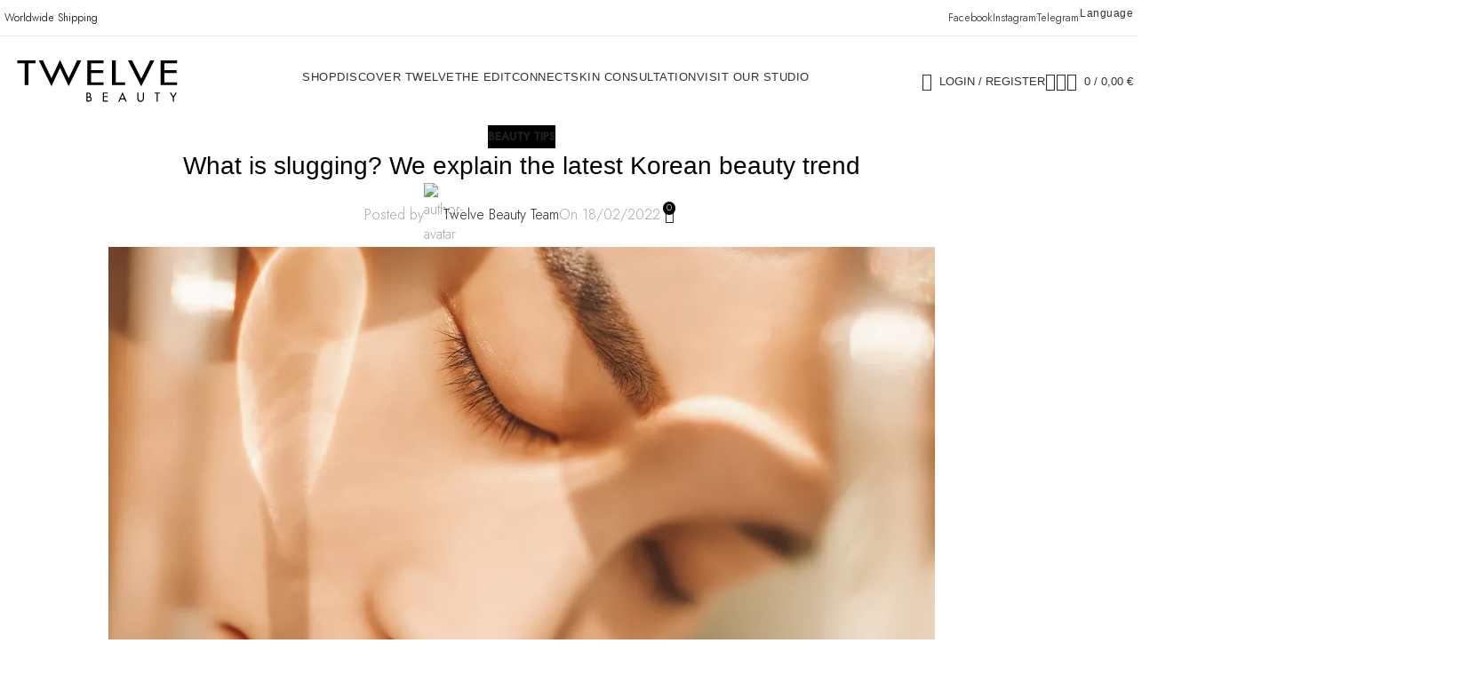

--- FILE ---
content_type: text/html; charset=UTF-8
request_url: https://www.twelvebeauty.com/what-is-slugging-we-explain-the-latest-korean-beauty-trend/
body_size: 57945
content:
<!DOCTYPE html><html lang="en-GB" prefix="og: https://ogp.me/ns#"><head><script data-no-optimize="1">var litespeed_docref=sessionStorage.getItem("litespeed_docref");litespeed_docref&&(Object.defineProperty(document,"referrer",{get:function(){return litespeed_docref}}),sessionStorage.removeItem("litespeed_docref"));</script> <meta charset="UTF-8"><link rel="profile" href="https://gmpg.org/xfn/11"><link rel="pingback" href="https://www.twelvebeauty.com/xmlrpc.php"><link rel='preconnect' href='https://www.googletagmanager.com' ><link rel='preconnect' href='https://connect.facebook.net' ><link rel='preconnect' href='https://calendly.com' > <script data-cfasync="false" data-pagespeed-no-defer>var gtm4wp_datalayer_name = "dataLayer";
	var dataLayer = dataLayer || [];
	const gtm4wp_use_sku_instead = 1;
	const gtm4wp_currency = 'EUR';
	const gtm4wp_product_per_impression = 0;
	const gtm4wp_clear_ecommerce = false;
	const gtm4wp_datalayer_max_timeout = 2000;</script> <meta name="viewport" content="width=device-width, initial-scale=1.0, maximum-scale=1.0, user-scalable=no"><title>What is slugging? We explain the latest Korean beauty trend - Twelve Beauty</title><link rel="preload" href="https://www.twelvebeauty.com/wp-content/uploads/2025/06/logo-twelve-NEW-1.svg" as="image" fetchpriority="high"><link rel="preload" href="https://www.twelvebeauty.com/wp-content/uploads/2022/02/slugging-cabecera.jpg.webp" as="image" imagesrcset="https://www.twelvebeauty.com/wp-content/uploads/2022/02/slugging-cabecera.jpg.webp 1171w, https://www.twelvebeauty.com/wp-content/uploads/2022/02/slugging-cabecera-300x154.jpg.webp 300w, https://www.twelvebeauty.com/wp-content/uploads/2022/02/slugging-cabecera-1024x525.jpg.webp 1024w, https://www.twelvebeauty.com/wp-content/uploads/2022/02/slugging-cabecera-768x394.jpg.webp 768w, https://www.twelvebeauty.com/wp-content/uploads/2022/02/slugging-cabecera-200x102.jpg.webp 200w, https://www.twelvebeauty.com/wp-content/uploads/2022/02/slugging-cabecera-400x205.jpg.webp 400w, https://www.twelvebeauty.com/wp-content/uploads/2022/02/slugging-cabecera-600x307.jpg.webp 600w, https://www.twelvebeauty.com/wp-content/uploads/2022/02/slugging-cabecera-800x410.jpg.webp 800w, https://www.twelvebeauty.com/wp-content/uploads/2022/02/slugging-cabecera-500x256.jpg.webp 500w, https://www.twelvebeauty.com/wp-content/uploads/2022/02/slugging-cabecera-700x359.jpg.webp 700w" imagesizes="(max-width: 1171px) 100vw, 1171px" fetchpriority="high"><link rel="preload" href="https://www.twelvebeauty.com/wp-content/themes/woodmart/fonts/woodmart-font-3-400.woff2?v=8.3.4" as="font" crossorigin fetchpriority="high"><meta name="description" content="Slugging. Is it for you? We take a closer look and discover that the viral Korean beauty trend has a greener, skin-healthier alternative."/><meta name="robots" content="follow, index, max-snippet:-1, max-video-preview:-1, max-image-preview:large"/><link rel="canonical" href="https://www.twelvebeauty.com/what-is-slugging-we-explain-the-latest-korean-beauty-trend/" /><meta property="og:locale" content="en_GB" /><meta property="og:type" content="article" /><meta property="og:title" content="What is slugging? We explain the latest Korean beauty trend - Twelve Beauty" /><meta property="og:description" content="Slugging. Is it for you? We take a closer look and discover that the viral Korean beauty trend has a greener, skin-healthier alternative." /><meta property="og:url" content="https://www.twelvebeauty.com/what-is-slugging-we-explain-the-latest-korean-beauty-trend/" /><meta property="og:site_name" content="Twelve Beauty" /><meta property="article:publisher" content="https://www.facebook.com/twelvebeauty/" /><meta property="article:section" content="Beauty tips" /><meta property="og:updated_time" content="2022-12-19T10:51:14+01:00" /><meta property="og:image" content="https://www.twelvebeauty.com/wp-content/uploads/2022/02/slugging-cabecera.jpg" /><meta property="og:image:secure_url" content="https://www.twelvebeauty.com/wp-content/uploads/2022/02/slugging-cabecera.jpg" /><meta property="og:image:width" content="1171" /><meta property="og:image:height" content="600" /><meta property="og:image:alt" content="slugging" /><meta property="og:image:type" content="image/jpeg" /><meta property="article:published_time" content="2022-02-18T11:56:38+01:00" /><meta property="article:modified_time" content="2022-12-19T10:51:14+01:00" /><meta name="twitter:card" content="summary_large_image" /><meta name="twitter:title" content="What is slugging? We explain the latest Korean beauty trend - Twelve Beauty" /><meta name="twitter:description" content="Slugging. Is it for you? We take a closer look and discover that the viral Korean beauty trend has a greener, skin-healthier alternative." /><meta name="twitter:creator" content="@TwelveBeauty" /><meta name="twitter:image" content="https://www.twelvebeauty.com/wp-content/uploads/2022/02/slugging-cabecera.jpg" /><meta name="twitter:label1" content="Written by" /><meta name="twitter:data1" content="Twelve Beauty Team" /><meta name="twitter:label2" content="Time to read" /><meta name="twitter:data2" content="3 minutes" /> <script type="application/ld+json" class="rank-math-schema">{"@context":"https://schema.org","@graph":[{"@type":"Place","@id":"https://www.twelvebeauty.com/#place","address":{"@type":"PostalAddress","streetAddress":"C/ Sant\u00edsima Trinidad 8, Bajo","addressLocality":"Ondara","addressRegion":"Alicante","postalCode":"03760","addressCountry":"Spain"}},{"@type":"Organization","@id":"https://www.twelvebeauty.com/#organization","name":"Twelve Beauty","url":"https://www.twelvebeauty.com","sameAs":["https://www.facebook.com/twelvebeauty/","https://www.instagram.com/twelvebeauty/"],"email":"info@twelvebeauty.com","address":{"@type":"PostalAddress","streetAddress":"C/ Sant\u00edsima Trinidad 8, Bajo","addressLocality":"Ondara","addressRegion":"Alicante","postalCode":"03760","addressCountry":"Spain"},"location":{"@id":"https://www.twelvebeauty.com/#place"}},{"@type":"WebSite","@id":"https://www.twelvebeauty.com/#website","url":"https://www.twelvebeauty.com","name":"Twelve Beauty","publisher":{"@id":"https://www.twelvebeauty.com/#organization"},"inLanguage":"en-GB"},{"@type":"ImageObject","@id":"https://www.twelvebeauty.com/wp-content/uploads/2022/02/slugging-cabecera.jpg","url":"https://www.twelvebeauty.com/wp-content/uploads/2022/02/slugging-cabecera.jpg","width":"1171","height":"600","inLanguage":"en-GB"},{"@type":"BreadcrumbList","@id":"https://www.twelvebeauty.com/what-is-slugging-we-explain-the-latest-korean-beauty-trend/#breadcrumb","itemListElement":[{"@type":"ListItem","position":"1","item":{"@id":"https://www.twelvebeauty.com","name":"Home"}},{"@type":"ListItem","position":"2","item":{"@id":"https://www.twelvebeauty.com/the-edit/","name":"The edit"}},{"@type":"ListItem","position":"3","item":{"@id":"https://www.twelvebeauty.com/what-is-slugging-we-explain-the-latest-korean-beauty-trend/","name":"What is slugging? We explain the latest Korean beauty trend"}}]},{"@type":"WebPage","@id":"https://www.twelvebeauty.com/what-is-slugging-we-explain-the-latest-korean-beauty-trend/#webpage","url":"https://www.twelvebeauty.com/what-is-slugging-we-explain-the-latest-korean-beauty-trend/","name":"What is slugging? We explain the latest Korean beauty trend - Twelve Beauty","datePublished":"2022-02-18T11:56:38+01:00","dateModified":"2022-12-19T10:51:14+01:00","isPartOf":{"@id":"https://www.twelvebeauty.com/#website"},"primaryImageOfPage":{"@id":"https://www.twelvebeauty.com/wp-content/uploads/2022/02/slugging-cabecera.jpg"},"inLanguage":"en-GB","breadcrumb":{"@id":"https://www.twelvebeauty.com/what-is-slugging-we-explain-the-latest-korean-beauty-trend/#breadcrumb"}},{"@type":"Person","@id":"https://www.twelvebeauty.com/what-is-slugging-we-explain-the-latest-korean-beauty-trend/#author","name":"Twelve Beauty Team","image":{"@type":"ImageObject","@id":"https://www.twelvebeauty.com/wp-content/litespeed/avatar/1/35863f18d9405c890c90897c71183649.jpg?ver=1768408939","url":"https://www.twelvebeauty.com/wp-content/litespeed/avatar/1/35863f18d9405c890c90897c71183649.jpg?ver=1768408939","caption":"Twelve Beauty Team","inLanguage":"en-GB"},"sameAs":["https://twitter.com/TwelveBeauty"],"worksFor":{"@id":"https://www.twelvebeauty.com/#organization"}},{"@type":"BlogPosting","headline":"What is slugging? We explain the latest Korean beauty trend - Twelve Beauty","keywords":"slugging","datePublished":"2022-02-18T11:56:38+01:00","dateModified":"2022-12-19T10:51:14+01:00","author":{"@id":"https://www.twelvebeauty.com/what-is-slugging-we-explain-the-latest-korean-beauty-trend/#author","name":"Twelve Beauty Team"},"publisher":{"@id":"https://www.twelvebeauty.com/#organization"},"description":"Slugging. Is it for you? We take a closer look and discover that the viral Korean beauty trend has a greener, skin-healthier alternative.","name":"What is slugging? We explain the latest Korean beauty trend - Twelve Beauty","@id":"https://www.twelvebeauty.com/what-is-slugging-we-explain-the-latest-korean-beauty-trend/#richSnippet","isPartOf":{"@id":"https://www.twelvebeauty.com/what-is-slugging-we-explain-the-latest-korean-beauty-trend/#webpage"},"image":{"@id":"https://www.twelvebeauty.com/wp-content/uploads/2022/02/slugging-cabecera.jpg"},"inLanguage":"en-GB","mainEntityOfPage":{"@id":"https://www.twelvebeauty.com/what-is-slugging-we-explain-the-latest-korean-beauty-trend/#webpage"}}]}</script> <link rel='dns-prefetch' href='//capi-automation.s3.us-east-2.amazonaws.com' /><style id='wp-img-auto-sizes-contain-inline-css' type='text/css'>img:is([sizes=auto i],[sizes^="auto," i]){contain-intrinsic-size:3000px 1500px}
/*# sourceURL=wp-img-auto-sizes-contain-inline-css */</style><style id="litespeed-ccss">:root{--wp-admin-theme-color:#3858e9;--wp-admin-theme-color--rgb:56,88,233;--wp-admin-theme-color-darker-10:#2145e6;--wp-admin-theme-color-darker-10--rgb:33,69,230;--wp-admin-theme-color-darker-20:#183ad6;--wp-admin-theme-color-darker-20--rgb:24,58,214;--wp-admin-border-width-focus:2px}:root{--woocommerce:#720eec;--wc-green:#7ad03a;--wc-red:#a00;--wc-orange:#ffba00;--wc-blue:#2ea2cc;--wc-primary:#720eec;--wc-primary-text:#fcfbfe;--wc-secondary:#e9e6ed;--wc-secondary-text:#515151;--wc-highlight:#958e09;--wc-highligh-text:white;--wc-content-bg:#fff;--wc-subtext:#767676;--wc-form-border-color:rgba(32, 7, 7, 0.8);--wc-form-border-radius:4px;--wc-form-border-width:1px}:root{--rounded-corners-radius:16px;--add-to-cart-rounded-corners-radius:16px;--color-headers-background:#F4F4F4;--feedback-duration:3s}:root{--rounded-corners-radius:16px;--add-to-cart-rounded-corners-radius:16px;--color-headers-background:#F4F4F4;--feedback-duration:3s}:root{--wp--preset--aspect-ratio--square:1;--wp--preset--aspect-ratio--4-3:4/3;--wp--preset--aspect-ratio--3-4:3/4;--wp--preset--aspect-ratio--3-2:3/2;--wp--preset--aspect-ratio--2-3:2/3;--wp--preset--aspect-ratio--16-9:16/9;--wp--preset--aspect-ratio--9-16:9/16;--wp--preset--color--black:#000000;--wp--preset--color--cyan-bluish-gray:#abb8c3;--wp--preset--color--white:#ffffff;--wp--preset--color--pale-pink:#f78da7;--wp--preset--color--vivid-red:#cf2e2e;--wp--preset--color--luminous-vivid-orange:#ff6900;--wp--preset--color--luminous-vivid-amber:#fcb900;--wp--preset--color--light-green-cyan:#7bdcb5;--wp--preset--color--vivid-green-cyan:#00d084;--wp--preset--color--pale-cyan-blue:#8ed1fc;--wp--preset--color--vivid-cyan-blue:#0693e3;--wp--preset--color--vivid-purple:#9b51e0;--wp--preset--gradient--vivid-cyan-blue-to-vivid-purple:linear-gradient(135deg,rgba(6,147,227,1) 0%,rgb(155,81,224) 100%);--wp--preset--gradient--light-green-cyan-to-vivid-green-cyan:linear-gradient(135deg,rgb(122,220,180) 0%,rgb(0,208,130) 100%);--wp--preset--gradient--luminous-vivid-amber-to-luminous-vivid-orange:linear-gradient(135deg,rgba(252,185,0,1) 0%,rgba(255,105,0,1) 100%);--wp--preset--gradient--luminous-vivid-orange-to-vivid-red:linear-gradient(135deg,rgba(255,105,0,1) 0%,rgb(207,46,46) 100%);--wp--preset--gradient--very-light-gray-to-cyan-bluish-gray:linear-gradient(135deg,rgb(238,238,238) 0%,rgb(169,184,195) 100%);--wp--preset--gradient--cool-to-warm-spectrum:linear-gradient(135deg,rgb(74,234,220) 0%,rgb(151,120,209) 20%,rgb(207,42,186) 40%,rgb(238,44,130) 60%,rgb(251,105,98) 80%,rgb(254,248,76) 100%);--wp--preset--gradient--blush-light-purple:linear-gradient(135deg,rgb(255,206,236) 0%,rgb(152,150,240) 100%);--wp--preset--gradient--blush-bordeaux:linear-gradient(135deg,rgb(254,205,165) 0%,rgb(254,45,45) 50%,rgb(107,0,62) 100%);--wp--preset--gradient--luminous-dusk:linear-gradient(135deg,rgb(255,203,112) 0%,rgb(199,81,192) 50%,rgb(65,88,208) 100%);--wp--preset--gradient--pale-ocean:linear-gradient(135deg,rgb(255,245,203) 0%,rgb(182,227,212) 50%,rgb(51,167,181) 100%);--wp--preset--gradient--electric-grass:linear-gradient(135deg,rgb(202,248,128) 0%,rgb(113,206,126) 100%);--wp--preset--gradient--midnight:linear-gradient(135deg,rgb(2,3,129) 0%,rgb(40,116,252) 100%);--wp--preset--font-size--small:13px;--wp--preset--font-size--medium:20px;--wp--preset--font-size--large:36px;--wp--preset--font-size--x-large:42px;--wp--preset--spacing--20:0.44rem;--wp--preset--spacing--30:0.67rem;--wp--preset--spacing--40:1rem;--wp--preset--spacing--50:1.5rem;--wp--preset--spacing--60:2.25rem;--wp--preset--spacing--70:3.38rem;--wp--preset--spacing--80:5.06rem;--wp--preset--shadow--natural:6px 6px 9px rgba(0, 0, 0, 0.2);--wp--preset--shadow--deep:12px 12px 50px rgba(0, 0, 0, 0.4);--wp--preset--shadow--sharp:6px 6px 0px rgba(0, 0, 0, 0.2);--wp--preset--shadow--outlined:6px 6px 0px -3px rgba(255, 255, 255, 1), 6px 6px rgba(0, 0, 0, 1);--wp--preset--shadow--crisp:6px 6px 0px rgba(0, 0, 0, 1)}:where(body){margin:0}body{padding-top:0;padding-right:0;padding-bottom:0;padding-left:0}a:where(:not(.wp-element-button)){text-decoration:none}.woocommerce form .form-row .required{visibility:visible}:root{--affwp-creative-preview-width:10rem;--affwp-card-padding:1.5rem}.screen-reader-text{position:absolute;margin:-1px;padding:0;height:1px;width:1px;overflow:hidden;clip:rect(0 0 0 0);border:0;word-wrap:normal!important}#fkcart-modal{font-size:16px;color:var(--fkcart-primary-text-color);line-height:1.3;font-weight:500;box-sizing:border-box}#fkcart-modal svg{outline:0}#fkcart-modal *{box-sizing:border-box}#fkcart-modal * ::-webkit-scrollbar{width:6px;height:5px}#fkcart-modal * ::-webkit-scrollbar-thumb{background:#666}#fkcart-modal * ::-webkit-scrollbar-track{background:#dedede}#fkcart-modal .fkcart-panel:not(.fkwcs_fkcart_gpay_wrapper){padding-left:16px;padding-right:16px}#fkcart-modal .fkcart-t--center{text-align:center}.fkcart-pt-16{padding-top:16px}#fkcart-modal .fkcart-text-light{font-size:14px;color:var(--fkcart-secondary-text-color);font-weight:500}.fkcart-shimmer{animation:fkcartShimmer 1.6s ease-in-out infinite;background-color:#f0f0f0;color:#fff0;display:inline-block}#fkcart-modal{display:none;position:fixed;top:0;bottom:0;left:0;right:0;outline:0;overflow:hidden;width:100%;height:100%;z-index:9876543210}#fkcart-modal .fkcart-modal-backdrop{position:fixed;background-color:#000;opacity:.3;top:0;left:0;bottom:0;right:0;z-index:999999998}#fkcart-modal .fkcart-preview-ui{position:fixed;right:0;top:0;display:flex;flex-direction:column;justify-content:space-between;background-color:var(--fkcart-bg-color,#fff);height:100%;max-height:100%;width:100%;max-width:var(--fkcart-slider-desktop-width,420px);outline:0;z-index:999999999;transform:translate(100%) scale(1)}body #fkcart-modal .fkcart-preview-ui .fkcart-carousel-wrap,body #fkcart-modal .fkcart-preview-ui .fkcart-coupon-area,body #fkcart-modal .fkcart-preview-ui .fkcart-reward-panel,body #fkcart-modal .fkcart-preview-ui .fkcart-slider-footer,body #fkcart-modal .fkcart-preview-ui .fkcart-slider-header{border:none}body #fkcart-modal .fkcart-preview-ui .fkcart-coupon-icon.fkcart-shimmer,body #fkcart-modal .fkcart-preview-ui .fkcart-coupon-title.fkcart-shimmer,body #fkcart-modal .fkcart-preview-ui .fkcart-item-price.fkcart-shimmer,body #fkcart-modal .fkcart-preview-ui .fkcart-item-title.fkcart-shimmer,body #fkcart-modal .fkcart-preview-ui .fkcart-progress-wrap.fkcart-shimmer,body #fkcart-modal .fkcart-preview-ui .fkcart-reward-message.fkcart-shimmer,body #fkcart-modal .fkcart-preview-ui .fkcart-summary-amount.fkcart-shimmer,body #fkcart-modal .fkcart-preview-ui .fkcart-summary-text.fkcart-shimmer,body #fkcart-modal .fkcart-preview-ui .fkcart-title.fkcart-shimmer{height:10px;border-radius:0}body #fkcart-modal .fkcart-preview-ui .fkcart-title.fkcart-shimmer{width:25%}body #fkcart-modal .fkcart-preview-ui .fkcart-reward-message.fkcart-shimmer{width:50%}body #fkcart-modal .fkcart-preview-ui .fkcart-progress-wrap.fkcart-shimmer{width:100%;background-color:#f0f0f0}body #fkcart-modal .fkcart-preview-ui .fkcart-coupon-title.fkcart-shimmer,body #fkcart-modal .fkcart-preview-ui .fkcart-item-title.fkcart-shimmer,body #fkcart-modal .fkcart-preview-ui .fkcart-summary-amount.fkcart-shimmer{width:70px}body #fkcart-modal .fkcart-preview-ui .fkcart-coupon-icon.fkcart-shimmer,body #fkcart-modal .fkcart-preview-ui .fkcart-item-price.fkcart-shimmer,body #fkcart-modal .fkcart-preview-ui .fkcart-summary-text.fkcart-shimmer{width:70px}body #fkcart-modal .fkcart-preview-ui .fkcart-quantity-selector.fkcart-shimmer{width:30px;height:20px;border-radius:0}#fkcart-modal .fkcart-preview-ui .fkcart-slider-heading{align-items:center;-js-display:flex;display:flex;flex-direction:row;justify-content:space-between;padding-top:12px;padding-bottom:12px}#fkcart-modal .fkcart-preview-ui .fkcart-slider-heading .fkcart-title{width:100%;color:var(--fkcart-primary-text-color);font-size:16px;font-weight:600;margin:0;line-height:1.5}#fkcart-modal .fkcart-preview-ui .fkcart-slider-heading .fkcart-modal-close{line-height:20px;display:flex;align-items:center}#fkcart-modal .fkcart-preview-ui .fkcart-slider-body{-ms-overflow-style:none;position:relative;display:grid;grid-template-rows:1fr;flex:1}#fkcart-modal .fkcart-drawer{position:fixed;top:0;width:200px;left:-200px;height:100vh;overflow:hidden}#fkcart-modal .fkcart-drawer .fkcart-drawer-container{transform:translate(100%);margin:0;height:100%;background-color:#fff;border-right:1px solid var(--fkcart-border-color)}#fkcart-modal .fkcart-drawer .fkcart-drawer-container .fkcart-drawer-wrap{padding:16px;height:100%;overflow-x:hidden;background-color:var(--fkcart-panel-color);overflow-y:auto;scrollbar-width:thin;position:relative}#fkcart-modal .fkcart-drawer .fkcart-drawer-heading{text-align:center;line-height:1.5;font-weight:500;font-size:14px;color:var(--fkcart-primary-text-color);margin-bottom:16px}#fkcart-modal .fkcart-drawer .fkcart-drawer-items .fkcart--item{flex-direction:column;text-align:center;margin-bottom:36px}body #fkcart-modal .fkcart-drawer .fkcart-drawer-items .fkcart--item{gap:8px}#fkcart-modal .fkcart-drawer .fkcart-drawer-items .fkcart--item .fkcart-image-wrapper{margin:0 auto}#fkcart-modal .fkcart-drawer .fkcart-drawer-items .fkcart--item .fkcart-image-wrapper.fkcart-shimmer{margin-bottom:8px}#fkcart-modal .fkcart-drawer .fkcart-item-misc{display:none}#fkcart-modal .fkcart-coupon-area{border-bottom:1px solid var(--fkcart-border-color);padding:12px 16px}#fkcart-modal .fkcart-coupon-area .fkcart-panel{padding:0}#fkcart-modal .fkcart-coupon-area .fkcart-coupon-icon{height:16px}#fkcart-modal .fkcart-quantity-selector{display:inline-flex;align-items:center;justify-content:flex-start;box-shadow:0 0 0 1px var(--fkcart-border-color);border-radius:6px}#fkcart-modal .fkcart-quantity-selector.fkcart-shimmer{box-shadow:none}#fkcart-modal .fkcart-slider-body .fkcart-item-wrap .fkcart--item{gap:16px}#fkcart-modal .fkcart-item-wrap .fkcart--item{display:flex;height:auto;position:relative;margin-bottom:16px}#fkcart-modal .fkcart-item-wrap .fkcart--item .fkcart-image-wrapper{text-decoration:none;margin:0;padding:0;display:inline-flex;width:60px;flex:0 0 60px;outline:0;align-self:flex-start;height:60px}#fkcart-modal .fkcart-item-wrap .fkcart--item .fkcart-item-info{width:100%;display:flex;gap:16px}#fkcart-modal .fkcart-item-wrap .fkcart--item .fkcart-item-title{display:block;line-height:1.5;font-size:14px;font-weight:600;text-decoration:none;color:var(--fkcart-primary-text-color);outline:0;margin-bottom:2px}#fkcart-modal .fkcart-item-wrap .fkcart--item .fkcart-line-item{margin-top:8px;position:relative}#fkcart-modal .fkcart-item-wrap .fkcart--item .fkcart-item-price{font-size:14px;font-weight:400;line-height:1.5;color:var(--fkcart-primary-text-color);flex-wrap:wrap;text-align:right}#fkcart-modal .fkcart-item-wrap .fkcart--item .fkcart-item-meta .fkcart-item-price{place-content:start}#fkcart-modal .fkcart-drawer .fkcart-item-wrap .fkcart--item .fkcart-item-price{place-content:center;text-align:center}#fkcart-modal .fkcart--item-heading{font-weight:600;font-size:16px;color:var(--fkcart-primary-text-color);line-height:1.5;padding-top:16px;padding-bottom:16px}#fkcart-modal .fkcart-item-wrap.fkcart-upsell-style2 .fkcart--item{flex-direction:column;flex:0 0 50%;text-align:center}#fkcart-modal .fkcart-item-wrap.fkcart-upsell-style2 .fkcart--item .fkcart-image-wrapper{margin:0 auto;width:auto;height:auto}#fkcart-modal .fkcart-carousel-wrap{background-color:var(--fkcart-panel-color);border-bottom:1px solid var(--fkcart-border-color);max-width:var(--fkcart-slider-desktop-width,420px);min-width:100%}#fkcart-modal .fkcart-carousel{position:relative;padding:0 40px}#fkcart-modal .fkcart-carousel *{box-sizing:border-box}#fkcart-modal .fkcart-carousel__viewport{overflow:hidden;width:100%}#fkcart-modal .fkcart-carousel__container{display:flex;-webkit-touch-callout:none;margin-left:-15px}#fkcart-modal .fkcart-carousel__slide{flex:0 0 100%}#fkcart-modal .fkcart-carousel-dots{display:flex;list-style:none;justify-content:center;padding-top:4px;min-height:34px}#fkcart-modal .fkcart-item-wrap .fkcart--item.fkcart-carousel__slide{margin-bottom:0;padding-left:21px;padding-right:6px;gap:12px}.fkcart-progress-wrap{width:100%;border-radius:100px;background:#ccc}.fkcart-reward-panel{padding-top:8px;padding-bottom:8px;border-bottom:1px solid var(--fkcart-border-color)}.fkcart-reward-panel .fkcart-reward-message{font-size:12px;font-weight:400;text-align:center;color:var(--fkcart-secondary-text-color);margin-bottom:6px}.fkcart-order-summary .fkcart-summary-line-item{display:flex;justify-content:space-between;margin-bottom:4px}.fkcart-order-summary .fkcart-summary-line-item .fkcart-summary-amount,.fkcart-order-summary .fkcart-summary-line-item .fkcart-summary-text{display:flex;align-items:center;font-size:14px;color:var(--fkcart-primary-text-color);font-weight:400;gap:8px}body #fkcart-modal .fkcart-preview-ui .fkcart-coupon-area{border-bottom:1px solid var(--fkcart-border-color);border-top:1px solid var(--fkcart-border-color)}#fkcart-modal[data-upsell-style] .fkcart-preview-loading [class*=fkcart-upsell-style]{display:none}#fkcart-modal[data-upsell-style=style3] .fkcart-preview-loading .fkcart-upsell-style3{display:block}@media screen and (max-width:1000px){#fkcart-modal .fkcart-drawer{left:auto;height:auto;width:auto;max-width:var(--fkcart-slider-desktop-width,420px);overflow:initial;position:inherit;min-width:100%}#fkcart-modal .fkcart-drawer .fkcart-drawer-container .fkcart-drawer-wrap{padding:16px 32px}#fkcart-modal .fkcart-drawer .fkcart-drawer-items{overflow:hidden;width:100%;padding:0}#fkcart-modal .fkcart-drawer.fkcart-upsell-style3 .fkcart-drawer-container,#fkcart-modal .fkcart-drawer.fkcart-upsell-style3 .fkcart-drawer-container .fkcart-drawer-wrap{height:auto}#fkcart-modal .fkcart-drawer .fkcart-drawer-items .fkcart-item-wrap{display:flex;-webkit-touch-callout:none;margin-left:-15px}#fkcart-modal .fkcart-drawer .fkcart-drawer-items .fkcart--item{margin-bottom:0;padding-left:15px;display:flex;height:auto;position:relative;flex:0 0 100%;flex-direction:row;text-align:left}body #fkcart-modal .fkcart-drawer .fkcart-drawer-items .fkcart--item .fkcart-item-price{margin:0 0 2px}#fkcart-modal .fkcart-drawer .fkcart-drawer-items .fkcart--item .fkcart-image-wrapper{margin:0 8px 0 0}#fkcart-modal .fkcart-drawer .fkcart-drawer-items .fkcart--item .fkcart-item-info .fkcart-item-price{display:none}#fkcart-modal .fkcart-drawer .fkcart-drawer-items .fkcart--item .fkcart-item-misc{display:block}#fkcart-modal .fkcart-drawer .fkcart-drawer-container{transform:unset!important;border-right:0}#fkcart-modal .fkcart-drawer .fkcart-drawer-container .fkcart-drawer-wrap ::-webkit-scrollbar{width:1px;height:2px}#fkcart-modal .fkcart-drawer .fkcart-drawer-container .fkcart-drawer-wrap ::-webkit-scrollbar-track{background:0 0}}@media screen and (max-width:768px){#fkcart-modal .fkcart-item-wrap .fkcart--item.fkcart-carousel__slide{gap:8px}}@media screen and (max-width:480px){#fkcart-modal .fkcart-preview-ui{max-width:var(--fkcart-slider-mobile-width,'100%')}}@keyframes fkcartShimmer{0%{opacity:.5}50%{opacity:1}100%{opacity:.5}}#fkcart-modal .fkcart-order-summary{padding-top:16px;padding-bottom:16px}.fkcart-item-meta{width:100%}@media screen and (max-width:767px){#fkcart-modal .fkcart-drawer .fkcart-drawer-heading{font-size:16px}}:root{--fkcart-primary-bg-color:#000000;--fkcart-primary-font-color:#ffffff;--fkcart-primary-text-color:#000000;--fkcart-secondary-text-color:#24272dbf;--fkcart-strike-through-price-text-color:#000000;--fkcart-saving-text-price-color:#5BA238;--fkcart-coupon-text-price-color:#5BA238;--fkcart-accent-color:#000000;--fkcart-border-color:#000000;--fkcart-error-color:#B00C0C;--fkcart-error-bg-color:#FFF0F0;--fkcart-reward-color:#f1b51e;--fkcart-progress-bar-icon-color:#353030;--fkcart-progress-bar-active-icon-color:#ffffff;--fkcart-progress-bar-bg-color-active-icon:#2DA815;--fkcart-progress-bar-active-color:#2DA815;--fkcart-bg-color:#ffffff;--fkcart-slider-desktop-width:480px;--fkcart-slider-mobile-width:100%;--fkcart-animation-duration:0.4s;--fkcart-panel-color:#f7f6f4;--fkcart-color-black:#000000;--fkcart-success-color:#5BA238;--fkcart-success-bg-color:#EFF6EB;--fkcart-toggle-bg-color:#ffffff;--fkcart-toggle-icon-color:#000000;--fkcart-toggle-count-bg-color:#010101;--fkcart-toggle-count-font-color:#ffffff;--fkcart-progressbar-active-color:#0170b9;--fkcart-toggle-border-radius:50%;--fkcart-toggle-size:36;--fkcart-border-radius:0px;--fkcart-menu-icon-size:35px;--fkcart-menu-text-size:16px}#fkcart-modal *{font-family:dm sans}:root{--fkcart-spl-addon-special-addon-image-width:48px;--fkcart-spl-addon-special-addon-image-height:48px;--fkcart-spl-addon-toggle-color:#000000;--fkcart-spl-addon-bg-color:#f7f6f4;--fkcart-spl-addon-heading-color:#000000;--fkcart-spl-addon-description-color:#000000}.elementor-screen-only,.screen-reader-text{height:1px;margin:-1px;overflow:hidden;padding:0;position:absolute;top:-10000em;width:1px;clip:rect(0,0,0,0);border:0}.elementor *,.elementor :after,.elementor :before{box-sizing:border-box}.elementor a{box-shadow:none;text-decoration:none}.elementor img{border:none;border-radius:0;box-shadow:none;height:auto;max-width:100%}.elementor-element{--flex-direction:initial;--flex-wrap:initial;--justify-content:initial;--align-items:initial;--align-content:initial;--gap:initial;--flex-basis:initial;--flex-grow:initial;--flex-shrink:initial;--order:initial;--align-self:initial;align-self:var(--align-self);flex-basis:var(--flex-basis);flex-grow:var(--flex-grow);flex-shrink:var(--flex-shrink);order:var(--order)}.elementor-element:where(.e-con-full,.elementor-widget){align-content:var(--align-content);align-items:var(--align-items);flex-direction:var(--flex-direction);flex-wrap:var(--flex-wrap);gap:var(--row-gap) var(--column-gap);justify-content:var(--justify-content)}.elementor-align-center{text-align:center}:root{--page-title-display:block}.elementor-widget{position:relative}.elementor-widget:not(:last-child){margin-bottom:var(--kit-widget-spacing,20px)}@media (prefers-reduced-motion:no-preference){html{scroll-behavior:smooth}}.e-con{--border-radius:0;--border-top-width:0px;--border-right-width:0px;--border-bottom-width:0px;--border-left-width:0px;--border-style:initial;--border-color:initial;--container-widget-width:100%;--container-widget-height:initial;--container-widget-flex-grow:0;--container-widget-align-self:initial;--content-width:min(100%,var(--container-max-width,1140px));--width:100%;--min-height:initial;--height:auto;--text-align:initial;--margin-top:0px;--margin-right:0px;--margin-bottom:0px;--margin-left:0px;--padding-top:var(--container-default-padding-top,10px);--padding-right:var(--container-default-padding-right,10px);--padding-bottom:var(--container-default-padding-bottom,10px);--padding-left:var(--container-default-padding-left,10px);--position:relative;--z-index:revert;--overflow:visible;--gap:var(--widgets-spacing,20px);--row-gap:var(--widgets-spacing-row,20px);--column-gap:var(--widgets-spacing-column,20px);--overlay-mix-blend-mode:initial;--overlay-opacity:1;--e-con-grid-template-columns:repeat(3,1fr);--e-con-grid-template-rows:repeat(2,1fr);border-radius:var(--border-radius);height:var(--height);min-height:var(--min-height);min-width:0;overflow:var(--overflow);position:var(--position);width:var(--width);z-index:var(--z-index);--flex-wrap-mobile:wrap;margin-block-end:var(--margin-block-end);margin-block-start:var(--margin-block-start);margin-inline-end:var(--margin-inline-end);margin-inline-start:var(--margin-inline-start);padding-inline-end:var(--padding-inline-end);padding-inline-start:var(--padding-inline-start)}.e-con{--margin-block-start:var(--margin-top);--margin-block-end:var(--margin-bottom);--margin-inline-start:var(--margin-left);--margin-inline-end:var(--margin-right);--padding-inline-start:var(--padding-left);--padding-inline-end:var(--padding-right);--padding-block-start:var(--padding-top);--padding-block-end:var(--padding-bottom);--border-block-start-width:var(--border-top-width);--border-block-end-width:var(--border-bottom-width);--border-inline-start-width:var(--border-left-width);--border-inline-end-width:var(--border-right-width)}.e-con.e-flex{--flex-direction:column;--flex-basis:auto;--flex-grow:0;--flex-shrink:1;flex:var(--flex-grow) var(--flex-shrink) var(--flex-basis)}.e-con-full,.e-con>.e-con-inner{padding-block-end:var(--padding-block-end);padding-block-start:var(--padding-block-start);text-align:var(--text-align)}.e-con-full.e-flex,.e-con.e-flex>.e-con-inner{flex-direction:var(--flex-direction)}.e-con,.e-con>.e-con-inner{display:var(--display)}.e-con-boxed.e-flex{align-content:normal;align-items:normal;flex-direction:column;flex-wrap:nowrap;justify-content:normal}.e-con-boxed{gap:initial;text-align:initial}.e-con.e-flex>.e-con-inner{align-content:var(--align-content);align-items:var(--align-items);align-self:auto;flex-basis:auto;flex-grow:1;flex-shrink:1;flex-wrap:var(--flex-wrap);justify-content:var(--justify-content)}.e-con>.e-con-inner{gap:var(--row-gap) var(--column-gap);height:100%;margin:0 auto;max-width:var(--content-width);padding-inline-end:0;padding-inline-start:0;width:100%}:is(.elementor-section-wrap,[data-elementor-id])>.e-con{--margin-left:auto;--margin-right:auto;max-width:min(100%,var(--width))}.e-con .elementor-widget.elementor-widget{margin-block-end:0}.e-con:before{border-block-end-width:var(--border-block-end-width);border-block-start-width:var(--border-block-start-width);border-color:var(--border-color);border-inline-end-width:var(--border-inline-end-width);border-inline-start-width:var(--border-inline-start-width);border-radius:var(--border-radius);border-style:var(--border-style);content:var(--background-overlay);display:block;height:max(100% + var(--border-top-width) + var(--border-bottom-width),100%);left:calc(0px - var(--border-left-width));mix-blend-mode:var(--overlay-mix-blend-mode);opacity:var(--overlay-opacity);position:absolute;top:calc(0px - var(--border-top-width));width:max(100% + var(--border-left-width) + var(--border-right-width),100%)}.e-con .elementor-widget{min-width:0}.e-con>.elementor-widget>.elementor-widget-container{height:100%}.elementor.elementor .e-con>.elementor-widget{max-width:100%}.e-con .elementor-widget:not(:last-child){--kit-widget-spacing:0px}@media (max-width:767px){.e-con.e-flex{--width:100%;--flex-wrap:var(--flex-wrap-mobile)}}@media (max-width:767px){.elementor .elementor-hidden-mobile{display:none}}@media (min-width:768px) and (max-width:1024px){.elementor .elementor-hidden-tablet{display:none}}@media (min-width:1025px) and (max-width:99999px){.elementor .elementor-hidden-desktop{display:none}}.elementor-kit-57913{--e-global-color-primary:#000000;--e-global-color-secondary:#000000;--e-global-color-text:#000000;--e-global-color-accent:#61CE70;--e-global-typography-primary-font-family:"Canela-Light";--e-global-typography-primary-font-size:30px;--e-global-typography-primary-font-weight:400;--e-global-typography-secondary-font-family:"Jost";--e-global-typography-secondary-font-size:20px;--e-global-typography-secondary-font-weight:400;--e-global-typography-text-font-family:"Jost";--e-global-typography-text-font-size:17px;--e-global-typography-text-font-weight:300;--e-global-typography-accent-font-family:"Roboto";--e-global-typography-accent-font-weight:500}.e-con{--container-max-width:1140px}.elementor-widget:not(:last-child){margin-block-end:20px}.elementor-element{--widgets-spacing:20px 20px;--widgets-spacing-row:20px;--widgets-spacing-column:20px}@media (max-width:1024px){.e-con{--container-max-width:1024px}}@media (max-width:767px){.e-con{--container-max-width:767px}}.elementor-widget-image{text-align:center}.elementor-widget-image a{display:inline-block}.elementor-widget-image img{display:inline-block;vertical-align:middle}.elementor-93250 .elementor-element.elementor-element-e5046f9{--display:flex;--flex-direction:column;--container-widget-width:100%;--container-widget-height:initial;--container-widget-flex-grow:0;--container-widget-align-self:initial;--flex-wrap-mobile:wrap}.elementor-93250 .elementor-element.elementor-element-484f75a{text-align:justify}:root{--wd-text-line-height:1.6;--wd-brd-radius:.001px;--wd-form-height:42px;--wd-form-color:inherit;--wd-form-placeholder-color:inherit;--wd-form-bg:transparent;--wd-form-brd-color:rgba(0,0,0,0.1);--wd-form-brd-color-focus:rgba(0,0,0,0.15);--wd-form-chevron:url([data-uri]);--wd-main-bgcolor:#fff;--wd-scroll-w:.001px;--wd-admin-bar-h:.001px;--wd-block-spacing:20px;--wd-header-banner-mt:.001px;--wd-sticky-nav-w:.001px;--color-white:#fff;--color-gray-100:#f7f7f7;--color-gray-200:#f1f1f1;--color-gray-300:#bbb;--color-gray-400:#a5a5a5;--color-gray-500:#767676;--color-gray-600:#666;--color-gray-700:#555;--color-gray-800:#333;--color-gray-900:#242424;--bgcolor-black-rgb:0,0,0;--bgcolor-white-rgb:255,255,255;--bgcolor-white:#fff;--bgcolor-gray-100:#f7f7f7;--bgcolor-gray-200:#f7f7f7;--bgcolor-gray-300:#f1f1f1;--bgcolor-gray-400:rgba(187,187,187,0.4);--brdcolor-gray-200:rgba(0,0,0,0.075);--brdcolor-gray-300:rgba(0,0,0,0.105);--brdcolor-gray-400:rgba(0,0,0,0.12);--brdcolor-gray-500:rgba(0,0,0,0.2);--wd-start:start;--wd-end:end;--wd-center:center;--wd-stretch:stretch}html,body,div,span,h1,h5,p,a,img,strong,ul,li,form,label,article,aside,details,header,summary,time{margin:0;padding:0;border:0;vertical-align:baseline;font:inherit;font-size:100%}*,*:before,*:after{-webkit-box-sizing:border-box;-moz-box-sizing:border-box;box-sizing:border-box}html{line-height:1;-webkit-text-size-adjust:100%;font-family:sans-serif;overflow-x:hidden;overflow-y:scroll;font-size:var(--wd-text-font-size)}ul{list-style:none}a img{border:none}article,aside,details,header,main,summary{display:block}a,button,input{touch-action:manipulation}button,input{margin:0;color:inherit;font:inherit}button{overflow:visible}button{-webkit-appearance:button}button::-moz-focus-inner,input::-moz-focus-inner{padding:0;border:0;padding:0;border:0}body{margin:0;background-color:#fff;color:var(--wd-text-color);text-rendering:optimizeLegibility;font-weight:var(--wd-text-font-weight);font-style:var(--wd-text-font-style);font-size:var(--wd-text-font-size);font-family:var(--wd-text-font);-webkit-font-smoothing:antialiased;-moz-osx-font-smoothing:grayscale;line-height:var(--wd-text-line-height)}@supports (overflow:clip){body{overflow-x:clip}}:is(body){height:auto}p{margin-bottom:var(--wd-tags-mb,20px)}a{color:var(--wd-link-color);text-decoration:none}:is(h1,h2,h3,h4,h5,h6,.title) a{color:inherit}label{display:block;margin-bottom:5px;color:var(--wd-title-color);vertical-align:middle;font-weight:400}.required{border:none;color:#E01020;font-size:16px;line-height:1}strong{font-weight:600}img{max-width:100%;height:auto;border:0;vertical-align:middle}svg:not(:root){overflow:hidden}h1{font-size:28px}h5{font-size:16px}.wd-entities-title a{color:inherit}h1,h5,.title{display:block;margin-bottom:var(--wd-tags-mb,20px);color:var(--wd-title-color);text-transform:var(--wd-title-transform);font-weight:var(--wd-title-font-weight);font-style:var(--wd-title-font-style);font-family:var(--wd-title-font);line-height:1.4}.wd-entities-title{display:block;color:var(--wd-entities-title-color);word-wrap:break-word;font-weight:var(--wd-entities-title-font-weight);font-style:var(--wd-entities-title-font-style);font-family:var(--wd-entities-title-font);text-transform:var(--wd-entities-title-transform);line-height:1.4}:is(ul,ol){margin-bottom:var(--list-mb);padding-left:var(--li-pl);--list-mb:20px;--li-mb:10px;--li-pl:17px}:is(ul,ol) li{margin-bottom:var(--li-mb)}:is(ul,ol) li:last-child{margin-bottom:0}li>:is(ul,ol){margin-top:var(--li-mb);margin-bottom:0}ul{list-style:disc}.text-center{--content-align:center;--wd-align:center;--text-align:center;text-align:var(--text-align)}.text-left{--text-align:left;text-align:var(--text-align);--content-align:flex-start;--wd-align:flex-start}.color-scheme-dark{--color-white:#fff;--color-gray-100:#f7f7f7;--color-gray-200:#f1f1f1;--color-gray-300:#bbb;--color-gray-400:#a5a5a5;--color-gray-500:#767676;--color-gray-600:#666;--color-gray-700:#555;--color-gray-800:#333;--color-gray-900:#242424;--bgcolor-black-rgb:0,0,0;--bgcolor-white-rgb:255,255,255;--bgcolor-white:#fff;--bgcolor-gray-100:#f7f7f7;--bgcolor-gray-200:#f7f7f7;--bgcolor-gray-300:#f1f1f1;--bgcolor-gray-400:rgba(187,187,187,0.4);--brdcolor-gray-200:rgba(0,0,0,0.075);--brdcolor-gray-300:rgba(0,0,0,0.105);--brdcolor-gray-400:rgba(0,0,0,0.12);--brdcolor-gray-500:rgba(0,0,0,0.2);--wd-text-color:#767676;--wd-title-color:#242424;--wd-entities-title-color:#333;--wd-entities-title-color-hover:rgba(51,51,51,0.65);--wd-link-color:#333;--wd-link-color-hover:#242424;--wd-form-brd-color:rgba(0,0,0,0.1);--wd-form-brd-color-focus:rgba(0,0,0,0.15);--wd-form-placeholder-color:#767676;color:var(--wd-text-color)}.wd-fill{position:absolute;inset:0}.wd-hide{display:none!important}.wd-set-mb{--wd-mb:15px}.wd-set-mb>*{margin-bottom:var(--wd-mb)}.reset-last-child>*:last-child{margin-bottom:0}@keyframes wd-fadeIn{from{opacity:0}to{opacity:1}}input[type="text"],input[type="password"]{-webkit-appearance:none;-moz-appearance:none;appearance:none}input[type="text"],input[type="password"]{padding:0 15px;max-width:100%;width:100%;height:var(--wd-form-height);border:var(--wd-form-brd-width) solid var(--wd-form-brd-color);border-radius:var(--wd-form-brd-radius);background-color:var(--wd-form-bg);box-shadow:none;color:var(--wd-form-color);vertical-align:middle;font-size:14px}::-webkit-input-placeholder{color:var(--wd-form-placeholder-color)}::-moz-placeholder{color:var(--wd-form-placeholder-color)}:-moz-placeholder{color:var(--wd-form-placeholder-color)}input[type="checkbox"]{box-sizing:border-box;margin-top:0;padding:0;vertical-align:middle;margin-inline-end:5px}input:-webkit-autofill{border-color:var(--wd-form-brd-color);-webkit-box-shadow:0 0 0 1000px var(--wd-form-bg) inset;-webkit-text-fill-color:var(--wd-form-color)}:is(.btn,.button,button,[type=submit],[type=button]){position:relative;display:inline-flex;align-items:center;justify-content:center;gap:5px;outline:none;border-radius:var(--btn-brd-radius,0);vertical-align:middle;text-align:center;text-decoration:none;text-shadow:none;line-height:1.2;color:var(--btn-color,#3E3E3E);border:var(--btn-brd-width,0) var(--btn-brd-style,solid) var(--btn-brd-color,#E9E9E9);background-color:var(--btn-bgcolor,#F3F3F3);box-shadow:var(--btn-box-shadow,unset);text-transform:var(--btn-transform,uppercase);font-weight:var(--btn-font-weight,600);font-family:var(--btn-font-family,inherit);font-style:var(--btn-font-style,unset);padding:var(--btn-padding,5px 20px);min-height:var(--btn-height,42px);font-size:var(--btn-font-size,13px)}[class*="wd-grid"]{--wd-col:var(--wd-col-lg);--wd-gap:var(--wd-gap-lg);--wd-col-lg:1;--wd-gap-lg:20px}.wd-grid-g{display:grid;grid-template-columns:repeat(var(--wd-col),minmax(0,1fr));gap:var(--wd-gap)}.wd-grid-col{grid-column:auto/span var(--wd-col)}.wd-dropdown{--wd-align:var(--wd-start);position:absolute;top:100%;left:0;z-index:380;margin-top:15px;margin-right:0;margin-left:calc(var(--nav-gap, .001px)/2*-1);background-color:var(--bgcolor-white);background-position:bottom right;background-clip:border-box;background-repeat:no-repeat;box-shadow:0 0 3px rgb(0 0 0/.15);text-align:var(--wd-align);border-radius:var(--wd-brd-radius);visibility:hidden;opacity:0;transform:translateY(15px) translateZ(0)}.wd-dropdown:after{content:"";position:absolute;inset-inline:0;bottom:100%;height:15px}.whb-col-right .wd-dropdown-menu.wd-design-default{right:0;left:auto;margin-left:0;margin-right:calc(var(--nav-gap, .001px)/2*-1)}.wd-dropdown-menu{min-height:min(var(--wd-dropdown-height, unset),var(--wd-content-h, var(--wd-dropdown-height, unset)));width:var(--wd-dropdown-width);background-image:var(--wd-dropdown-bg-img)}.wd-dropdown-menu.wd-design-default{padding:var(--wd-dropdown-padding,12px 20px);--wd-dropdown-width:220px}.wd-dropdown-menu.wd-design-default>.container{padding:0;width:auto}.wd-dropdown-menu.wd-design-full-width{--wd-dropdown-width:100vw}:is(.wd-nav-sticky,.wd-header-nav) .wd-dropdown-menu.wd-design-full-width{border-radius:0}.wd-dropdown-menu.wd-design-full-width:not(.wd-scroll){padding-block:var(--wd-dropdown-padding,30px);padding-left:calc(var(--wd-scroll-w) + var(--wd-sticky-nav-w))}.wd-side-hidden{--wd-side-hidden-w:340px;position:fixed;inset-block:var(--wd-admin-bar-h)0;z-index:500;overflow:hidden;overflow-y:auto;-webkit-overflow-scrolling:touch;width:min(var(--wd-side-hidden-w),100vw);background-color:var(--bgcolor-white)}.wd-side-hidden.wd-left{right:auto;left:0;transform:translate3d(-100%,0,0)}.wd-side-hidden.wd-right{right:0;left:auto;transform:translate3d(100%,0,0)}.wd-sub-menu{--sub-menu-color:#838383;--sub-menu-color-hover:var(--wd-primary-color);--li-pl:0;--list-mb:0;--li-mb:0;list-style:none}.wd-sub-menu li{position:relative}.wd-sub-menu li>a{position:relative;display:flex;align-items:center;padding-top:8px;padding-bottom:8px;color:var(--sub-menu-color);font-size:14px;line-height:1.3}.wd-nav{--list-mb:0;--li-mb:0;--li-pl:0;--nav-gap:20px;display:inline-flex;flex-wrap:wrap;justify-content:var(--text-align,var(--wd-align));text-align:left;gap:1px var(--nav-gap);list-style:none}.wd-nav>li{position:relative}.wd-nav>li>a{position:relative;display:flex;align-items:center;flex-direction:row;text-transform:uppercase;font-weight:600;font-size:13px;line-height:1.2}.wd-nav>li:is(.wd-has-children,.menu-item-has-children)>a:after{margin-left:4px;font-weight:400;font-style:normal;font-size:clamp(6px,50%,18px);order:3;content:"";font-family:"woodmart-font"}.wd-nav.wd-gap-m{--nav-gap:30px}.wd-nav-opener{position:relative;z-index:1;display:inline-flex;flex:0 0 auto;align-items:center;justify-content:center;width:50px;color:var(--color-gray-900);backface-visibility:hidden;-webkit-backface-visibility:hidden}.wd-nav-opener:after{font-weight:400;font-size:12px;content:"";font-family:"woodmart-font"}.wd-nav[class*="wd-style-"]{--nav-color:#333;--nav-color-hover:rgba(51,51,51,0.7);--nav-color-active:rgba(51,51,51,0.7);--nav-chevron-color:rgba(82, 82, 82, .45)}.wd-nav[class*="wd-style-"]>li>a{color:var(--nav-color)}.wd-nav[class*="wd-style-"]>li:is(.wd-has-children,.menu-item-has-children)>a:after{color:var(--nav-chevron-color)}.wd-nav.wd-style-default{--nav-color-hover:var(--wd-primary-color);--nav-color-active:var(--wd-primary-color)}.wd-close-side{position:fixed;background-color:rgb(0 0 0/.7);opacity:0;z-index:400}[class*="screen-reader"]{position:absolute!important;clip:rect(1px,1px,1px,1px);transform:scale(0)}.wd-action-btn{display:inline-flex;vertical-align:middle}.wd-action-btn>a{display:inline-flex;align-items:center;justify-content:center;color:var(--wd-action-color,var(--color-gray-800))}.wd-action-btn>a:before{font-size:var(--wd-action-icon-size,1.1em);font-family:"woodmart-font"}.wd-action-btn>a:after{position:absolute;top:calc(50% - .5em);left:0;opacity:0;font-size:var(--wd-action-icon-size,1.1em);content:"";display:inline-block;width:1em;height:1em;border:1px solid #fff0;border-left-color:var(--color-gray-900);border-radius:50%;vertical-align:middle;animation:wd-rotate 450ms infinite linear var(--wd-anim-state,paused)}.wd-action-btn.wd-style-icon{--wd-action-icon-size:20px}.wd-action-btn.wd-style-icon>a{position:relative;flex-direction:column;width:50px;height:50px;font-weight:400;font-size:0!important;line-height:0}.wd-action-btn.wd-style-icon>a:after{inset-inline-start:calc(50% - .5em)}.wd-action-btn.wd-style-text>a{position:relative;font-weight:600;line-height:1}.wd-action-btn.wd-style-text>a:before{margin-inline-end:.3em;font-weight:400}.wd-cross-icon>a:before{content:""}.wd-burger-icon>a:before{content:""}.wd-heading{display:flex;flex:0 0 auto;align-items:center;justify-content:flex-end;gap:10px;padding:20px 15px;border-bottom:1px solid var(--brdcolor-gray-300)}.wd-heading .title{flex:1 1 auto;margin-bottom:0;font-size:130%}.wd-heading .wd-action-btn{flex:0 0 auto}.wd-heading .wd-action-btn.wd-style-text>a{height:25px}:is(.widget,.wd-widget,div[class^="vc_wp"]){line-height:1.4;--wd-link-color:var(--color-gray-500);--wd-link-color-hover:var(--color-gray-800)}:is(.widget,.wd-widget,div[class^="vc_wp"])>:is(ul,ol){margin-top:0}:is(.widget,.wd-widget,div[class^="vc_wp"]) :is(ul,ol){list-style:none;--list-mb:0;--li-mb:15px;--li-pl:0}.widget-title{margin-bottom:20px;color:var(--wd-widget-title-color);text-transform:var(--wd-widget-title-transform);font-weight:var(--wd-widget-title-font-weight);font-style:var(--wd-widget-title-font-style);font-size:var(--wd-widget-title-font-size);font-family:var(--wd-widget-title-font)}.widget{margin-bottom:30px;padding-bottom:30px;border-bottom:1px solid var(--brdcolor-gray-300)}.widget:last-child{margin-bottom:0;padding-bottom:0;border-bottom:none}:is(.wd-entry-content,.entry-content,.is-layout-flow,.is-layout-constrained,.is-layout-constrained>.wp-block-group__inner-container)>*{margin-block:0 var(--wd-block-spacing)}:is(.wd-entry-content,.entry-content,.is-layout-flow,.is-layout-constrained,.is-layout-constrained>.wp-block-group__inner-container)>*:last-child{margin-bottom:0}.wd-page-wrapper{position:relative;background-color:var(--wd-main-bgcolor)}body:not([class*="wrapper-boxed"]){background-color:var(--wd-main-bgcolor)}.wd-page-content{min-height:50vh;background-color:var(--wd-main-bgcolor)}.container{width:100%;max-width:var(--wd-container-w);padding-inline:15px;margin-inline:auto}.wd-content-layout{padding-block:40px}:where(.wd-content-layout>div){grid-column:auto/span var(--wd-col)}.wd-sidebar .wd-heading{display:none}@media (min-width:769px){.searchform.wd-style-default:not(.wd-with-cat) .wd-clear-search{padding-inline-end:10px;border-inline-end:1px solid var(--wd-form-brd-color)}}@media (min-width:1025px){.wd-hide-lg{display:none!important}}@media (max-width:1024px){@supports not (overflow:clip){body{overflow:hidden}}[class*="wd-grid"]{--wd-col:var(--wd-col-md);--wd-gap:var(--wd-gap-md);--wd-col-md:var(--wd-col-lg);--wd-gap-md:var(--wd-gap-lg)}.wd-side-hidden{--wd-side-hidden-w:min(300px, 80vw)}.wd-close-side{top:-150px}}@media (max-width:768.98px){[class*="wd-grid"]{--wd-col:var(--wd-col-sm);--wd-gap:var(--wd-gap-sm);--wd-col-sm:var(--wd-col-md);--wd-gap-sm:var(--wd-gap-md)}.searchform.wd-style-default .wd-clear-search{padding-inline-end:10px;border-inline-end:1px solid var(--wd-form-brd-color)}}@media (max-width:576px){[class*="wd-grid"]{--wd-col:var(--wd-col-xs);--wd-gap:var(--wd-gap-xs);--wd-col-xs:var(--wd-col-sm);--wd-gap-xs:var(--wd-gap-sm)}}.wd-fontsize-xs{font-size:14px}.wd-fontsize-s{font-size:16px}.wd-fontsize-m{font-size:18px}.elementor .btn{box-shadow:var(--btn-box-shadow,unset)}.btn-full-width{width:100%}:is(.wd-entry-content,.entry-content)>.elementor{margin-bottom:0}.e-con-boxed.wd-negative-gap{--container-max-width:none}[class*="wd-section-stretch"]{position:relative;min-width:calc(100vw - var(--wd-scroll-w) - var(--wd-sticky-nav-w));width:calc(100vw - var(--wd-scroll-w) - var(--wd-sticky-nav-w));left:calc(50% - 50vw + var(--wd-scroll-w)/2 + var(--wd-sticky-nav-w)/2)}[class*="wd-section-stretch"].wd-negative-gap{--padding-left:15px;--padding-right:15px}.e-con-boxed.wd-section-stretch{--container-max-width:min(calc(var(--wd-container-w) - 30px))}@media (prefers-reduced-motion:no-preference){html{scroll-behavior:auto}}.elementor-widget-text-editor:has(.elementor-widget-container){display:flex}.elementor-widget-text-editor .elementor-widget-container{width:100%;columns:inherit;column-gap:inherit}.elementor-widget-text-editor.text-left{justify-content:flex-start}.elementor-widget-text-editor>*>*:last-child{margin-bottom:0}:where(.e-con) .wd-width-100{width:100%}.amount{color:var(--wd-primary-color);font-weight:600}.woocommerce-notices-wrapper:empty{display:none}.whb-flex-row{display:flex;flex-direction:row;flex-wrap:nowrap;justify-content:space-between}.whb-column{display:flex;align-items:center;flex-direction:row;max-height:inherit}.whb-col-left,.whb-mobile-left{justify-content:flex-start;margin-left:-10px}.whb-col-right,.whb-mobile-right{justify-content:flex-end;margin-right:-10px}.whb-col-mobile{flex:1 1 auto;justify-content:center;margin-inline:-10px}.whb-flex-flex-middle .whb-col-center{flex:1 1 0%}.whb-flex-equal-sides :is(.whb-col-left,.whb-col-right){flex:1 1 0%}.whb-general-header :is(.whb-mobile-left,.whb-mobile-right){flex:1 1 0%}.whb-with-shadow{box-shadow:0 1px 8px rgb(0 0 0/.1)}.whb-main-header{position:relative;top:0;right:0;left:0;z-index:390;backface-visibility:hidden;-webkit-backface-visibility:hidden}.whb-color-dark:not(.whb-with-bg){background-color:#fff}.wd-header-nav,.site-logo{padding-inline:10px}.wd-header-nav{flex:1 1 auto}.wd-nav-main:not(.wd-offsets-calculated)>li>.wd-dropdown:not(.wd-design-default){opacity:0}@supports (-webkit-touch-callout:none){.wd-nav-main:not(.wd-offsets-calculated)>li>.wd-dropdown:not(.wd-design-default){transform:translateY(15px) translateZ(0)}}.wd-nav-main>li>a,.wd-nav-secondary>li>a{height:40px;font-weight:var(--wd-header-el-font-weight);font-style:var(--wd-header-el-font-style);font-size:var(--wd-header-el-font-size);font-family:var(--wd-header-el-font);text-transform:var(--wd-header-el-transform)}.whb-top-bar .wd-nav-secondary>li>a{font-weight:400;font-size:12px}.site-logo{max-height:inherit}.wd-logo{max-height:inherit}.wd-logo img{padding-top:5px;padding-bottom:5px;max-height:inherit;transform:translateZ(0);backface-visibility:hidden;-webkit-backface-visibility:hidden;perspective:800px}.wd-logo img[src$=".svg"]{height:100%}.wd-switch-logo .wd-sticky-logo{display:none;animation:wd-fadeIn .5s ease}.wd-header-divider:before{content:"";display:block;height:18px;border-right:1px solid}.whb-color-dark .wd-header-divider:before{border-color:var(--wd-divider-color,rgb(0 0 0 / .105))}.wd-header-mobile-nav .wd-tools-icon:before{content:"";font-family:"woodmart-font"}.mobile-nav .wd-heading{position:relative;z-index:6;background-color:inherit}.wd-nav-mobile{display:none;margin-inline:0;animation:wd-fadeIn 1s ease}.wd-nav-mobile>li{flex:1 1 100%;max-width:100%;width:100%}.wd-nav-mobile>li>a{color:var(--color-gray-800)}.wd-nav-mobile li.menu-item-has-children>a:after{content:none}.wd-nav-mobile .wd-with-icon>a:before{margin-right:7px;font-weight:400;font-family:"woodmart-font"}.wd-nav-mobile .menu-item-account>a:before{content:""}.wd-nav-mobile .menu-item-wishlist>a:before{content:""}.wd-nav-mobile.wd-active{display:block}.wd-nav-mobile>li,.wd-nav-mobile>li>ul li{display:flex;flex-wrap:wrap}.wd-nav-mobile>li>a,.wd-nav-mobile>li>ul li>a{flex:1 1 0%;padding:5px 20px;min-height:50px;border-bottom:1px solid var(--brdcolor-gray-300)}.wd-nav-mobile>li>:is(.wd-sub-menu,.sub-sub-menu){display:none;flex:1 1 100%;order:3}.mobile-nav .wd-nav-opener{border-left:1px solid var(--brdcolor-gray-300);border-bottom:1px solid var(--brdcolor-gray-300)}@media (min-width:1025px){.whb-top-bar-inner{height:var(--wd-top-bar-h);max-height:var(--wd-top-bar-h)}.whb-general-header-inner{height:var(--wd-header-general-h);max-height:var(--wd-header-general-h)}.whb-hidden-lg{display:none}.whb-full-width .whb-row>.container{max-width:100%;width:clamp(var(--wd-container-w),95%,100%)}}@media (max-width:1024px){.whb-top-bar-inner{height:var(--wd-top-bar-sm-h);max-height:var(--wd-top-bar-sm-h)}.whb-general-header-inner{height:var(--wd-header-general-sm-h);max-height:var(--wd-header-general-sm-h)}.whb-visible-lg,.whb-hidden-mobile{display:none}}.wd-tools-element{position:relative;--wd-header-el-color:#333;--wd-header-el-color-hover:rgba(51,51,51,.6);--wd-tools-icon-base-width:20px}.wd-tools-element>a{display:flex;align-items:center;justify-content:center;height:40px;color:var(--wd-header-el-color);line-height:1;padding-inline:10px}.wd-tools-element .wd-tools-icon{position:relative;display:flex;align-items:center;justify-content:center;font-size:0}.wd-tools-element .wd-tools-icon:before{font-size:var(--wd-tools-icon-base-width)}.wd-tools-element .wd-tools-text{margin-inline-start:8px;text-transform:var(--wd-header-el-transform);white-space:nowrap;font-weight:var(--wd-header-el-font-weight);font-style:var(--wd-header-el-font-style);font-size:var(--wd-header-el-font-size);font-family:var(--wd-header-el-font)}.wd-tools-element .wd-tools-count{z-index:1;width:var(--wd-count-size,15px);height:var(--wd-count-size,15px);border-radius:50%;text-align:center;letter-spacing:0;font-weight:400;line-height:var(--wd-count-size,15px)}.wd-tools-element.wd-style-icon .wd-tools-text{display:none!important}.wd-tools-element:is(.wd-design-2,.wd-design-5) .wd-tools-count{position:absolute;top:-5px;inset-inline-end:-9px;background-color:var(--wd-primary-color);color:#fff;font-size:9px}.wd-tools-element.wd-design-1 .wd-tools-count{width:auto;height:auto;text-transform:var(--wd-header-el-transform);font-weight:var(--wd-header-el-font-weight);font-style:var(--wd-header-el-font-style);font-size:var(--wd-header-el-font-size);font-family:var(--wd-header-el-font);line-height:inherit}.wd-tools-element.wd-design-1 .subtotal-divider{display:inline}.wd-header-text{padding-inline:10px}.wd-header-text{--wd-tags-mb:10px;flex:1 1 auto}.whb-top-bar .wd-header-text{font-size:12px;line-height:1.2}.wd-header-wishlist .wd-tools-icon:before{content:"";font-family:"woodmart-font"}.btn-icon-pos-right{flex-direction:row}@media (min-width:1025px){.btn-size-large{--btn-padding:5px 28px;--btn-height:48px;--btn-font-size:14px}}.woocommerce-form-login>*:last-child{margin-bottom:0}.login-form-footer{display:flex;align-items:center;flex-wrap:wrap;justify-content:space-between;gap:10px}.login-form-footer .lost_password{order:2;color:var(--wd-primary-color)}.login-form-footer .woocommerce-form-login__rememberme{order:1;margin-bottom:0}:is(.register,.woocommerce-form-login) .button{width:100%;border-radius:var(--btn-accented-brd-radius);color:var(--btn-accented-color);box-shadow:var(--btn-accented-box-shadow);background-color:var(--btn-accented-bgcolor);text-transform:var(--btn-accented-transform,var(--btn-transform,uppercase));font-weight:var(--btn-accented-font-weight,var(--btn-font-weight,600));font-family:var(--btn-accented-font-family,var(--btn-font-family,inherit));font-style:var(--btn-accented-font-style,var(--btn-font-style,unset))}.wd-header-my-account .wd-tools-icon:before{content:"";font-family:"woodmart-font"}.wd-header-search .wd-tools-icon:before{content:"";font-family:"woodmart-font"}.wd-header-search .wd-tools-icon:after{position:absolute;top:50%;left:50%;display:block;font-size:clamp(var(--wd-tools-icon-base-width),var(--wd-tools-icon-width, var(--wd-tools-icon-base-width)),60px);opacity:0;transform:translate(-50%,-50%);content:"";font-family:"woodmart-font"}.cart-widget-side{display:flex;flex-direction:column}.cart-widget-side .widget_shopping_cart{position:relative;flex:1 1 100%}.cart-widget-side .widget_shopping_cart_content{display:flex;flex:1 1 auto;flex-direction:column;height:100%}.wd-header-cart .wd-tools-icon:before{content:"";font-family:"woodmart-font"}.wd-header-cart .wd-tools-icon.wd-icon-alt:before{content:"";font-family:"woodmart-font"}.wd-header-cart :is(.wd-cart-subtotal,.subtotal-divider,.wd-tools-count){vertical-align:middle}.wd-header-cart .wd-cart-number>span,.wd-header-cart .subtotal-divider{display:none}.wd-header-cart .wd-cart-subtotal .amount{color:inherit;font-weight:inherit;font-size:inherit}.wd-header-cart:is(.wd-design-5,.wd-design-6,.wd-design-7):not(.wd-style-text) .wd-tools-text{display:none}.wd-header-cart.wd-design-5:not(.wd-style-text){margin-inline-end:5px}.wd-header-cart.wd-design-5 .wd-tools-text{margin-inline-start:15px}.wd-header-cart.wd-design-5 .wd-cart-number{position:absolute;top:-5px;inset-inline-end:-9px;z-index:1;width:15px;height:15px;border-radius:50%;background-color:var(--wd-primary-color);color:#fff;text-align:center;letter-spacing:0;font-weight:400;font-size:9px;line-height:15px}.wd-drilldown-back{display:flex}.wd-drilldown-back a{display:flex;align-items:center;flex:1 1 0%;padding:5px 20px;min-height:50px;border-bottom:1px solid var(--brdcolor-gray-300)}.wd-drilldown-back .wd-nav-opener{border-inline-end:1px solid var(--brdcolor-gray-300);border-inline-start:none}.wd-drilldown-back .wd-nav-opener:after{content:""}.wd-nav.wd-layout-drilldown>li [class*="sub-menu"]>.menu-item>a,.wd-nav .wd-sub-menu .wd-drilldown-back>a{font-size:13px;color:var(--color-gray-800);font-weight:600;text-transform:uppercase}.wd-drilldown-fade-in>li>:is(span,a),.wd-drilldown-fade-in>li [class*="sub-menu"]>.menu-item>:is(span,a),.wd-drilldown-fade-in .wd-drilldown-back>:is(span,a){animation:wd-fadeIn 1s ease}.wd-post-title{--wd-tags-mb:0}.wd-post-image{position:relative;display:inline-block}.wd-post-image img{border-radius:var(--wd-brd-radius)}.wd-modified-date{display:none;color:var(--color-gray-400)}.wd-post-date.wd-style-default{color:var(--color-gray-400)}@media (max-width:768.98px){:is(.wd-single-post-title,.wd-single-post-header) .title{font-size:22px}}.wd-post-cat.wd-style-with-bg{--wd-link-color:#fff;--wd-link-color-hover:rgba(255,255,255,0.8);display:inline-block;overflow:hidden;padding-inline:10px;height:2em;border-radius:calc(var(--wd-brd-radius)/1.5);background-color:var(--wd-primary-color);color:#fff;line-height:2em;text-transform:uppercase;font-weight:600;font-size:.8em}.post-single-page{margin-bottom:40px}.wd-single-post-header .wd-post-meta{display:inline-flex;align-items:center;justify-content:var(--wd-align);flex-wrap:wrap;gap:10px}.wd-single-post-header{--wd-align:center;display:flex;flex-direction:column;align-items:center;gap:15px;text-align:center;margin-bottom:30px}.wd-post-author{--wd-link-color:var(--color-gray-400);--wd-link-color-hover:var(--color-gray-500);display:inline-flex;align-items:center;flex-wrap:wrap;gap:5px;color:var(--color-gray-400)}.wd-post-author img{border-radius:50%}@media (max-width:768.98px){.wd-post-author>span{display:none}}.wd-post-reply.wd-style-1{font-size:1.1em;--wd-link-color:var(--color-gray-400);--wd-link-color-hover:var(--color-gray-500)}.wd-post-reply.wd-style-1 a{position:relative;display:inline-flex;justify-content:center;align-items:center;width:1.2em;height:1.5em}.wd-post-reply.wd-style-1 a:after{content:"";font-family:"woodmart-font"}.wd-post-reply.wd-style-1 .wd-replies-count{position:absolute;top:-5%;inset-inline-start:55%;display:flex;align-items:center;justify-content:center;min-width:1.4em;height:1.4em;padding-inline:.2em;border-radius:1em;background-color:var(--wd-primary-color);color:#fff;font-size:.6em;line-height:1}.wd-social-icons{display:flex;align-items:center;flex-wrap:wrap;gap:var(--wd-social-gap,calc(var(--wd-social-size, 40px) / 4));justify-content:var(--wd-align)}.wd-social-icons>a{display:inline-flex;align-items:center;justify-content:center;width:var(--wd-social-size,40px);height:var(--wd-social-size,40px);font-size:var(--wd-social-icon-size,calc(var(--wd-social-size, 40px) / 2.5));color:var(--wd-social-color);background-color:var(--wd-social-bg,unset);box-shadow:var(--wd-social-shadow);border:var(--wd-social-brd) var(--wd-social-brd-color);border-radius:var(--wd-social-radius);line-height:1}.wd-social-icons .wd-icon:before{content:var(--wd-social-icon,unset);font-family:"woodmart-font"}.social-facebook{--wd-social-brand-color:#365493;--wd-social-icon:"\f180"}.social-instagram{--wd-social-brand-color:#774430;--wd-social-icon:"\f163"}.social-whatsapp{--wd-social-brand-color:#1EBEA5;--wd-social-icon:"\f175"}.social-tg{--wd-social-brand-color:#37AEE2;--wd-social-icon:"\f179"}.wd-social-icons.wd-style-default{gap:0;--wd-social-color:rgba(0,0,0,0.6);--wd-social-color-hover:rgba(0,0,0,0.8)}.wd-social-icons.wd-style-default>a{width:auto;height:auto;padding:var(--wd-social-gap,calc(var(--wd-social-size, 40px) / 6))}.wd-social-icons.wd-shape-circle{--wd-social-radius:50%}.wd-social-icons.wd-style-colored>a{--wd-social-bg:var(--wd-social-brand-color)}.comments-area #cancel-comment-reply-link{display:inline-block;margin-inline-start:10px;vertical-align:middle;font-size:0}.comments-area #cancel-comment-reply-link:after{font-size:var(--wd-text-font-size);content:"";font-family:"woodmart-font"}@media (max-width:768.98px){.wd-sidebar-hidden-sm .wd-sidebar:not(.wd-side-hidden){display:none}}@media (min-width:769px) and (max-width:1024px){.wd-sidebar-hidden-md-sm .wd-sidebar:not(.wd-side-hidden){display:none}}:is(.widget_categories,.widget_pages,.widget_archive,.widget_nav_menu) ul li{display:block;color:var(--color-gray-300)}:is(.widget_categories,.widget_pages,.widget_archive,.widget_nav_menu) ul li a{display:inline-block;padding-inline-end:2px}.woodmart-recent-posts li{display:flex;margin-bottom:15px;padding-bottom:15px;border-bottom:1px solid var(--brdcolor-gray-300)}.woodmart-recent-posts .recent-posts-thumbnail{flex:0 0 auto;max-width:50%;overflow:hidden;margin-inline-end:15px}.woodmart-recent-posts .recent-posts-thumbnail img{min-width:60px;border-radius:calc(var(--wd-brd-radius)/1.5)}.woodmart-recent-posts .recent-posts-info{flex:1 1 auto}.woodmart-recent-posts .wd-entities-title{margin-bottom:8px;font-size:inherit}.woodmart-recent-posts :is(.recent-posts-time,.recent-posts-comment){color:var(--color-gray-300);font-size:90%}.woodmart-recent-posts .recent-posts-time{margin-inline-end:5px}.searchform{position:relative;--wd-search-btn-w:var(--wd-form-height);--wd-form-height:46px;--wd-search-clear-sp:.001px}.searchform input[type="text"]{padding-inline-end:calc(var(--wd-search-btn-w) + 30px)}.searchform .searchsubmit{--btn-color:var(--wd-form-color, currentColor);--btn-bgcolor:transparent;position:absolute;gap:0;inset-block:0;inset-inline-end:0;padding:0;width:var(--wd-search-btn-w);min-height:unset;border:none;box-shadow:none;font-weight:400;font-size:0;font-style:unset}.searchform .searchsubmit:after{font-size:calc(var(--wd-form-height)/2.3);content:"";font-family:"woodmart-font"}.searchform .searchsubmit:before{position:absolute;top:50%;left:50%;margin-top:calc((var(--wd-form-height)/2.5)/-2);margin-left:calc((var(--wd-form-height)/2.5)/-2);opacity:0;content:"";display:inline-block;width:calc(var(--wd-form-height)/2.5);height:calc(var(--wd-form-height)/2.5);border:1px solid #fff0;border-left-color:currentColor;border-radius:50%;vertical-align:middle;animation:wd-rotate 450ms infinite linear var(--wd-anim-state,paused)}.searchform .wd-clear-search{position:absolute;top:calc(50% - 12px);display:flex;align-items:center;justify-content:center;width:30px;height:24px;inset-inline-end:calc(var(--wd-search-cat-w, .001px) + var(--wd-search-btn-w) + var(--wd-search-clear-sp));color:var(--wd-form-color,currentColor)}.searchform .wd-clear-search:before{font-size:calc(var(--wd-form-height)/3);line-height:1;content:"";font-family:"woodmart-font"}.title-wrapper{--wd-mb:10px}.title-wrapper [class*="title"]{display:inline-block}.title-wrapper .title{margin-bottom:0}.wd-title-color-default{--el-title-color:rgba(0,0,0,0.105)}@media (max-width:576px){.title-wrapper .title{font-size:20px}}.wd-marquee{--wd-marquee-gap:20px;--wd-marquee-direction:normal;--wd-marquee-speed:5s;display:flex;overflow:hidden;gap:var(--wd-marquee-gap);max-width:100vw}.wd-marquee-content{display:flex;align-items:center;justify-content:space-around;flex-shrink:0;gap:var(--wd-marquee-gap);min-width:100%;white-space:nowrap;animation:var(--wd-marquee-speed) linear infinite var(--wd-marquee-direction) running wd-MarqueeScrolling}.wd-marquee-item{position:relative;display:flex;gap:10px;align-items:center}.wd-list{--list-mb:0;--li-mb:15px;--li-pl:0;--wd-row-gap:var(--li-mb);display:flex;flex-direction:column;justify-content:var(--wd-align);gap:var(--wd-row-gap);list-style:none}.wd-list li{position:relative;display:flex;align-items:center;justify-content:inherit;gap:10px;margin-bottom:0!important}.wd-accordion{--wd-accordion-spacing:20px;--wd-row-gap:0.001px;display:flex;flex-direction:column;gap:var(--wd-row-gap)}.wd-accordion.wd-style-default>.wd-accordion-item:first-of-type{border-top:2px solid var(--brdcolor-gray-300)}.wd-accordion.wd-style-default>.wd-accordion-item{border-bottom:1px solid var(--brdcolor-gray-300)}.wd-accordion.wd-style-default.wd-border-off>.wd-accordion-item:first-of-type{border-top:none}.wd-accordion.wd-style-default.wd-border-off>.wd-accordion-item:last-child{border-bottom:none}.wd-accordion-title{display:flex;align-items:center;gap:12px;padding-block:var(--wd-accordion-spacing)}.wd-accordion-title-text{display:flex;align-items:center;flex:1;gap:5px;color:var(--wd-title-color);font-weight:var(--wd-title-font-weight);font-size:var(--wd-accordion-font-size,16px)}.wd-accordion-opener{position:relative;color:var(--color-gray-300);text-align:center;font-size:10px;line-height:1}.wd-accordion.wd-opener-style-plus>.wd-accordion-item>.wd-accordion-title .wd-accordion-opener:before{content:"";font-family:"woodmart-font"}.wd-accordion-content{padding-bottom:var(--wd-accordion-spacing);display:none;opacity:0}.wd-accordion.wd-titles-left>.wd-accordion-item>.wd-accordion-title>div{justify-content:left}.wd-accordion.wd-opener-pos-right>.wd-accordion-item>.wd-accordion-title{flex-direction:row}.scrollToTop{position:fixed;right:20px;bottom:20px;z-index:350;display:flex;align-items:center;justify-content:center;width:50px;height:50px;border-radius:50%;background-color:rgba(var(--bgcolor-white-rgb),.9);box-shadow:0 0 5px rgb(0 0 0/.17);color:var(--color-gray-800);font-size:16px;opacity:0;backface-visibility:hidden;-webkit-backface-visibility:hidden;transform:translateX(100%)}.scrollToTop:after{content:"";font-family:"woodmart-font"}@media (max-width:1024px){.scrollToTop{right:12px;bottom:12px;width:40px;height:40px;font-size:14px}}.wd-search-full-screen .searchform .searchsubmit{display:none}.login-form-side .woocommerce-notices-wrapper{padding:20px 15px 0 15px}.login-form-side .woocommerce-form-login{padding:20px 15px 15px 15px;border-bottom:1px solid var(--brdcolor-gray-300)}.login-form-side .woocommerce-form-login.hidden-form{display:none}.create-account-question{padding:20px 15px;border-bottom:1px solid var(--brdcolor-gray-300);text-align:center;--wd-tags-mb:15px}.create-account-question p{color:var(--color-gray-900);font-weight:600}.create-account-question:before{display:block;margin-bottom:15px;color:var(--color-gray-200);font-size:54px;line-height:1;content:"";font-family:"woodmart-font"}.create-account-question .btn{--btn-color:var(--color-gray-800);--btn-color-hover:var(--color-gray-500);--btn-brd-color:var(--wd-primary-color);--btn-bgcolor:transparent;--btn-brd-width:2px;--btn-height:none;--btn-padding:0;border-top:0;border-inline:0}.wd-sidebar-opener{position:fixed;top:30%;inset-inline-start:0;z-index:350;background-color:rgba(var(--bgcolor-white-rgb),.9);box-shadow:0 0 5px rgb(0 0 0/.17);border-start-end-radius:var(--wd-brd-radius);border-end-end-radius:var(--wd-brd-radius)}.cmplz-hidden{display:none!important}.e-con.e-parent:nth-of-type(n+4):not(.e-lazyloaded):not(.e-no-lazyload),.e-con.e-parent:nth-of-type(n+4):not(.e-lazyloaded):not(.e-no-lazyload) *{background-image:none!important}@media screen and (max-height:1024px){.e-con.e-parent:nth-of-type(n+3):not(.e-lazyloaded):not(.e-no-lazyload),.e-con.e-parent:nth-of-type(n+3):not(.e-lazyloaded):not(.e-no-lazyload) *{background-image:none!important}}@media screen and (max-height:640px){.e-con.e-parent:nth-of-type(n+2):not(.e-lazyloaded):not(.e-no-lazyload),.e-con.e-parent:nth-of-type(n+2):not(.e-lazyloaded):not(.e-no-lazyload) *{background-image:none!important}}:root{--wd-top-bar-h:35px;--wd-top-bar-sm-h:.00001px;--wd-top-bar-sticky-h:.00001px;--wd-top-bar-brd-w:1px;--wd-header-general-h:100px;--wd-header-general-sm-h:81px;--wd-header-general-sticky-h:80px;--wd-header-general-brd-w:.00001px;--wd-header-bottom-h:.00001px;--wd-header-bottom-sm-h:.00001px;--wd-header-bottom-sticky-h:.00001px;--wd-header-bottom-brd-w:.00001px;--wd-header-clone-h:.00001px;--wd-header-brd-w:calc(var(--wd-top-bar-brd-w) + var(--wd-header-general-brd-w) + var(--wd-header-bottom-brd-w));--wd-header-h:calc(var(--wd-top-bar-h) + var(--wd-header-general-h) + var(--wd-header-bottom-h) + var(--wd-header-brd-w));--wd-header-sticky-h:calc(var(--wd-top-bar-sticky-h) + var(--wd-header-general-sticky-h) + var(--wd-header-bottom-sticky-h) + var(--wd-header-clone-h) + var(--wd-header-brd-w));--wd-header-sm-h:calc(var(--wd-top-bar-sm-h) + var(--wd-header-general-sm-h) + var(--wd-header-bottom-sm-h) + var(--wd-header-brd-w))}.whb-top-bar .wd-dropdown{margin-top:-2.5px}.whb-top-bar .wd-dropdown:after{height:7.5px}@media (max-width:1024px){:root:has(.whb-top-bar.whb-hidden-mobile){--wd-top-bar-brd-w:.00001px}}.whb-651w1jjh9dpbnp2ts0nm{--wd-divider-color:rgba(232, 232, 232, 1)}.whb-bkakeabe4xyie2jlhbyb{--wd-divider-color:rgba(232, 232, 232, 1)}.whb-5q9872d23rpc5o0e4dre{--wd-divider-color:rgba(232, 232, 232, 1)}.whb-top-bar{border-color:rgb(233 233 233);border-bottom-width:1px;border-bottom-style:solid}.whb-general-header{border-color:rgb(51 51 51);border-bottom-width:0;border-bottom-style:inherit}:root{--wd-text-font:"DM Sans", Arial, Helvetica, sans-serif;--wd-text-font-weight:400;--wd-text-color:rgb(0,0,0);--wd-text-font-size:15px;--wd-title-font:"DM Sans", Arial, Helvetica, sans-serif;--wd-title-font-weight:600;--wd-title-transform:none;--wd-title-color:rgb(0,0,0);--wd-entities-title-font:"DM Sans", Arial, Helvetica, sans-serif;--wd-entities-title-font-weight:500;--wd-entities-title-transform:none;--wd-entities-title-color:rgb(0,0,0);--wd-entities-title-color-hover:rgb(51 51 51 / 65%);--wd-alternative-font:"DM Sans", Arial, Helvetica, sans-serif;--wd-widget-title-font:"DM Sans", Arial, Helvetica, sans-serif;--wd-widget-title-font-weight:500;--wd-widget-title-transform:none;--wd-widget-title-color:rgb(0,0,0);--wd-widget-title-font-size:15px;--wd-header-el-font:"DM Sans", Arial, Helvetica, sans-serif;--wd-header-el-font-weight:400;--wd-header-el-transform:uppercase;--wd-header-el-font-size:13px;--wd-primary-color:rgb(0,0,0);--wd-alternative-color:rgb(191,128,40);--wd-link-color:#333333;--wd-link-color-hover:#242424;--btn-default-bgcolor:rgb(0,0,0);--btn-default-bgcolor-hover:rgb(45,45,45);--btn-accented-bgcolor:rgb(0,0,0);--btn-accented-bgcolor-hover:rgb(45,45,45);--btn-transform:capitalize;--btn-color:rgb(255,255,255);--btn-bgcolor:rgb(0,0,0);--btn-color-hover:rgb(255,255,255);--btn-bgcolor-hover:rgb(45,45,45);--wd-form-brd-width:1px;--notices-success-bg:#459647;--notices-success-color:#fff;--notices-warning-bg:#E0B252;--notices-warning-color:#fff}html .wd-nav-mobile>li>a,html .wd-nav-mobile .wd-sub-menu li a,html .wd-nav.wd-layout-drilldown>li>a,html .wd-nav.wd-layout-drilldown>li [class*="sub-menu"]>:is(.menu-item,.wd-drilldown-back)>a{font-family:"DM Sans",Arial,Helvetica,sans-serif;font-weight:500;font-size:15px;text-transform:none}body,[class*=color-scheme-dark]{--wd-form-brd-color:rgb(51,51,51);--wd-form-brd-color-focus:rgb(15,82,214)}:root{--wd-container-w:1800px;--wd-form-brd-radius:0px;--btn-default-color:#fff;--btn-default-color-hover:#fff;--btn-accented-color:#fff;--btn-accented-color-hover:#fff;--btn-default-brd-radius:0px;--btn-default-box-shadow:none;--btn-default-box-shadow-hover:none;--btn-default-box-shadow-active:none;--btn-default-bottom:0px;--btn-accented-brd-radius:0px;--btn-accented-box-shadow:none;--btn-accented-box-shadow-hover:none;--btn-accented-box-shadow-active:none;--btn-accented-bottom:0px;--wd-brd-radius:0px}.whb-top-bar{padding-bottom:5px}.whb-top-bar .wd-header-text{padding-top:4px}.whb-top-bar .wd-nav-secondary>li>a{text-transform:none;padding-top:4px}#fkcart-modal .fkcart-item-wrap .fkcart--item .fkcart-item-title{font-size:13px}.wd-accordion-opener{color:#000000!important}p a{text-decoration:underline!important;text-decoration-color:#c0c0c0!important;color:inherit}.wd-nav[class*="wd-style-"]>li>a{letter-spacing:0.5px!important}.elementor-96919 .elementor-element.elementor-element-bef6290{--display:flex;--flex-direction:row;--container-widget-width:initial;--container-widget-height:100%;--container-widget-flex-grow:1;--container-widget-align-self:stretch;--flex-wrap-mobile:wrap;--gap:0px 0px;--row-gap:0px;--column-gap:0px;--margin-top:0px;--margin-bottom:0px;--margin-left:0px;--margin-right:0px}.elementor-96919 .elementor-element.elementor-element-9048f89{--display:flex;--flex-direction:column;--container-widget-width:100%;--container-widget-height:initial;--container-widget-flex-grow:0;--container-widget-align-self:initial;--flex-wrap-mobile:wrap;--justify-content:center}.elementor-96919 .elementor-element.elementor-element-09401c4{--e-icon-list-icon-size:14px;--e-icon-list-icon-align:left;--e-icon-list-icon-margin:0 calc(var(--e-icon-list-icon-size, 1em) * 0.25) 0 0;--icon-vertical-offset:0px}.elementor-96919 .elementor-element.elementor-element-09401c4 .elementor-icon-list-item>a{font-size:18px;font-weight:600}.elementor-96919 .elementor-element.elementor-element-09401c4 .elementor-icon-list-text{color:#000}.elementor-96919 .elementor-element.elementor-element-2c00f96 .elementor-icon-list-items:not(.elementor-inline-items) .elementor-icon-list-item:not(:last-child){padding-bottom:calc(14px/2)}.elementor-96919 .elementor-element.elementor-element-2c00f96 .elementor-icon-list-items:not(.elementor-inline-items) .elementor-icon-list-item:not(:first-child){margin-top:calc(14px/2)}.elementor-96919 .elementor-element.elementor-element-2c00f96{--e-icon-list-icon-size:14px;--e-icon-list-icon-align:left;--e-icon-list-icon-margin:0 calc(var(--e-icon-list-icon-size, 1em) * 0.25) 0 0;--icon-vertical-offset:0px}.elementor-96919 .elementor-element.elementor-element-2c00f96 .elementor-icon-list-item>a{font-size:14px}.elementor-96919 .elementor-element.elementor-element-2c00f96 .elementor-icon-list-text{color:#000}.elementor-96919 .elementor-element.elementor-element-6d68409{--display:flex;--flex-direction:column;--container-widget-width:calc( ( 1 - var( --container-widget-flex-grow ) ) * 100% );--container-widget-height:initial;--container-widget-flex-grow:0;--container-widget-align-self:initial;--flex-wrap-mobile:wrap;--justify-content:center;--align-items:center;--padding-top:10px;--padding-bottom:10px;--padding-left:10px;--padding-right:10px}.elementor-96919 .elementor-element.elementor-element-8864297{--display:flex;--margin-top:0px;--margin-bottom:0px;--margin-left:0px;--margin-right:0px;--padding-top:0px;--padding-bottom:29px;--padding-left:0px;--padding-right:0px}.elementor-96919 .elementor-element.elementor-element-45023b2{width:var(--container-widget-width,240px);max-width:240px;--container-widget-width:240px;--container-widget-flex-grow:0}.elementor-96919 .elementor-element.elementor-element-45023b2>.elementor-widget-container{margin:0 0 0 0;border-style:solid;border-width:1px 1px 1px 1px;border-color:#000}.elementor-96919 .elementor-element.elementor-element-45023b2.elementor-element{--align-self:center}.elementor-96919 .elementor-element.elementor-element-45023b2 .wd-button-wrapper a{background-color:#FFF;border-color:#FFF}.elementor-96919 .elementor-element.elementor-element-45023b2 .wd-btn-text{font-size:14px;font-weight:500;text-transform:none}.elementor-96919 .elementor-element.elementor-element-d60e063{--display:flex;--justify-content:center;--align-items:center;--container-widget-width:calc( ( 1 - var( --container-widget-flex-grow ) ) * 100% );--gap:20px 20px;--row-gap:20px;--column-gap:20px;--padding-top:10px;--padding-bottom:10px;--padding-left:10px;--padding-right:10px}.elementor-96919 .elementor-element.elementor-element-3dc0edc{--display:flex;--margin-top:0px;--margin-bottom:0px;--margin-left:0px;--margin-right:0px;--padding-top:0px;--padding-bottom:29px;--padding-left:0px;--padding-right:0px}.elementor-96919 .elementor-element.elementor-element-b8806d1{width:var(--container-widget-width,240px);max-width:240px;--container-widget-width:240px;--container-widget-flex-grow:0}.elementor-96919 .elementor-element.elementor-element-b8806d1>.elementor-widget-container{margin:0 0 0 0;border-style:solid;border-width:1px 1px 1px 1px;border-color:#000}.elementor-96919 .elementor-element.elementor-element-b8806d1.elementor-element{--align-self:center}.elementor-96919 .elementor-element.elementor-element-b8806d1 .wd-button-wrapper a{background-color:#FFF;border-color:#FFF}.elementor-96919 .elementor-element.elementor-element-b8806d1 .wd-btn-text{font-size:14px;font-weight:500;text-transform:none}@media (min-width:768px){.elementor-96919 .elementor-element.elementor-element-9048f89{--width:33.33%}.elementor-96919 .elementor-element.elementor-element-6d68409{--width:33.33%}.elementor-96919 .elementor-element.elementor-element-d60e063{--width:33.33%}}.elementor-96926 .elementor-element.elementor-element-d021805{--display:flex;--flex-direction:row;--container-widget-width:initial;--container-widget-height:100%;--container-widget-flex-grow:1;--container-widget-align-self:stretch;--flex-wrap-mobile:wrap;--gap:0px 0px;--row-gap:0px;--column-gap:0px;--margin-top:0px;--margin-bottom:0px;--margin-left:0px;--margin-right:0px}.elementor-96926 .elementor-element.elementor-element-881b0d1{--display:flex;--flex-direction:column;--container-widget-width:100%;--container-widget-height:initial;--container-widget-flex-grow:0;--container-widget-align-self:initial;--flex-wrap-mobile:wrap;--justify-content:center;--padding-top:10px;--padding-bottom:10px;--padding-left:10px;--padding-right:10px}.elementor-96926 .elementor-element.elementor-element-addc06f{--display:flex;--margin-top:0px;--margin-bottom:0px;--margin-left:0px;--margin-right:0px;--padding-top:0px;--padding-bottom:29px;--padding-left:0px;--padding-right:0px}.elementor-96926 .elementor-element.elementor-element-7f6c291{width:var(--container-widget-width,240px);max-width:240px;--container-widget-width:240px;--container-widget-flex-grow:0}.elementor-96926 .elementor-element.elementor-element-7f6c291>.elementor-widget-container{margin:0 0 0 0;border-style:solid;border-width:1px 1px 1px 1px;border-color:#000}.elementor-96926 .elementor-element.elementor-element-7f6c291.elementor-element{--align-self:center}.elementor-96926 .elementor-element.elementor-element-7f6c291 .wd-button-wrapper a{background-color:#FFF;border-color:#FFF}.elementor-96926 .elementor-element.elementor-element-7f6c291 .wd-btn-text{font-size:14px;font-weight:500;text-transform:none}.elementor-96926 .elementor-element.elementor-element-58a45f1{--display:flex;--flex-direction:column;--container-widget-width:calc( ( 1 - var( --container-widget-flex-grow ) ) * 100% );--container-widget-height:initial;--container-widget-flex-grow:0;--container-widget-align-self:initial;--flex-wrap-mobile:wrap;--justify-content:center;--align-items:center;--padding-top:10px;--padding-bottom:10px;--padding-left:10px;--padding-right:10px}.elementor-96926 .elementor-element.elementor-element-ea4f777{--display:flex;--margin-top:0px;--margin-bottom:0px;--margin-left:0px;--margin-right:0px;--padding-top:0px;--padding-bottom:29px;--padding-left:0px;--padding-right:0px}.elementor-96926 .elementor-element.elementor-element-38942bb{width:var(--container-widget-width,240px);max-width:240px;--container-widget-width:240px;--container-widget-flex-grow:0}.elementor-96926 .elementor-element.elementor-element-38942bb>.elementor-widget-container{margin:0 0 0 0;border-style:solid;border-width:1px 1px 1px 1px;border-color:#000}.elementor-96926 .elementor-element.elementor-element-38942bb.elementor-element{--align-self:center}.elementor-96926 .elementor-element.elementor-element-38942bb .wd-button-wrapper a{background-color:#FFF;border-color:#FFF}.elementor-96926 .elementor-element.elementor-element-38942bb .wd-btn-text{font-size:14px;font-weight:500;text-transform:none}.elementor-96926 .elementor-element.elementor-element-33fef5c{--display:flex;--justify-content:center;--align-items:center;--container-widget-width:calc( ( 1 - var( --container-widget-flex-grow ) ) * 100% );--gap:20px 20px;--row-gap:20px;--column-gap:20px;--padding-top:10px;--padding-bottom:10px;--padding-left:10px;--padding-right:10px}.elementor-96926 .elementor-element.elementor-element-3e641d0{--display:flex;--margin-top:0px;--margin-bottom:0px;--margin-left:0px;--margin-right:0px;--padding-top:0px;--padding-bottom:29px;--padding-left:0px;--padding-right:0px}.elementor-96926 .elementor-element.elementor-element-a9ea563{width:var(--container-widget-width,240px);max-width:240px;--container-widget-width:240px;--container-widget-flex-grow:0}.elementor-96926 .elementor-element.elementor-element-a9ea563>.elementor-widget-container{margin:0 0 0 0;border-style:solid;border-width:1px 1px 1px 1px;border-color:#000}.elementor-96926 .elementor-element.elementor-element-a9ea563.elementor-element{--align-self:center}.elementor-96926 .elementor-element.elementor-element-a9ea563 .wd-button-wrapper a{background-color:#FFF;border-color:#FFF}.elementor-96926 .elementor-element.elementor-element-a9ea563 .wd-btn-text{font-size:14px;font-weight:500;text-transform:none}@media (min-width:768px){.elementor-96926 .elementor-element.elementor-element-881b0d1{--width:33.33%}.elementor-96926 .elementor-element.elementor-element-58a45f1{--width:33.33%}.elementor-96926 .elementor-element.elementor-element-33fef5c{--width:33.33%}}.elementor-96904 .elementor-element.elementor-element-2fb1549 .title-after_title,.elementor-96904 .elementor-element.elementor-element-2fb1549 .woodmart-title-container{max-width:100%}.elementor-96904 .elementor-element.elementor-element-2fb1549 .title{color:#000;font-size:36px;font-weight:500}.elementor-96904 .elementor-element.elementor-element-2fb1549 .title-after_title{color:#000;font-size:15px;font-weight:400;line-height:26px}.elementor-96904 .elementor-element.elementor-element-38df561{--display:flex;--flex-direction:row;--container-widget-width:initial;--container-widget-height:100%;--container-widget-flex-grow:1;--container-widget-align-self:stretch;--flex-wrap-mobile:wrap;--gap:0px 0px;--row-gap:0px;--column-gap:0px;--margin-top:0px;--margin-bottom:0px;--margin-left:0px;--margin-right:0px;--padding-top:0px;--padding-bottom:-18px;--padding-left:0px;--padding-right:0px}.elementor-96904 .elementor-element.elementor-element-38df561:not(.elementor-motion-effects-element-type-background){background-color:#F1EFE9}.elementor-96904 .elementor-element.elementor-element-7c98e96{--display:flex;--flex-direction:column;--container-widget-width:100%;--container-widget-height:initial;--container-widget-flex-grow:0;--container-widget-align-self:initial;--flex-wrap-mobile:wrap;--justify-content:flex-start;border-style:solid;--border-style:solid;border-width:0 0 0 0;--border-top-width:0px;--border-right-width:0px;--border-bottom-width:0px;--border-left-width:0px;border-color:#FFF;--border-color:#FFFFFF;--padding-top:20px;--padding-bottom:20px;--padding-left:0px;--padding-right:0px}.elementor-96904 .elementor-element.elementor-element-d658272 .wd-marquee{--wd-marquee-speed:25s;font-family:"DM Sans",Sans-serif;font-size:30px;font-weight:500;color:#9E9B97;--wd-marquee-gap:125px}.elementor-96904 .elementor-element.elementor-element-70da3fc{--display:flex;--flex-direction:row;--container-widget-width:initial;--container-widget-height:100%;--container-widget-flex-grow:1;--container-widget-align-self:stretch;--flex-wrap-mobile:wrap;border-style:solid;--border-style:solid;border-color:#E9E9E9;--border-color:#E9E9E9}.elementor-96904 .elementor-element.elementor-element-70da3fc:not(.elementor-motion-effects-element-type-background){background-color:#F1EFE9}.elementor-96904 .elementor-element.elementor-element-c868f3a{--display:flex}@media (max-width:1024px){.elementor-96904 .elementor-element.elementor-element-2fb1549 .title{font-size:30px}.elementor-96904 .elementor-element.elementor-element-2fb1549 .title-after_title{font-size:15px}.elementor-96904 .elementor-element.elementor-element-38df561{--flex-wrap:wrap}.elementor-96904 .elementor-element.elementor-element-7c98e96{border-width:0 0 0 0;--border-top-width:0px;--border-right-width:0px;--border-bottom-width:0px;--border-left-width:0px}}@media (max-width:767px){.elementor-96904 .elementor-element.elementor-element-2fb1549 .title{font-size:25px}.elementor-96904 .elementor-element.elementor-element-2fb1549 .title-after_title{font-size:14px}.elementor-96904 .elementor-element.elementor-element-38df561{--flex-direction:column;--container-widget-width:100%;--container-widget-height:initial;--container-widget-flex-grow:0;--container-widget-align-self:initial;--flex-wrap-mobile:wrap;--padding-top:0px;--padding-bottom:0px;--padding-left:0px;--padding-right:0px}.elementor-96904 .elementor-element.elementor-element-7c98e96{border-width:0 0 1px 0;--border-top-width:0px;--border-right-width:0px;--border-bottom-width:1px;--border-left-width:0px;--padding-top:30px;--padding-bottom:30px;--padding-left:0px;--padding-right:0px}.elementor-96904 .elementor-element.elementor-element-70da3fc{border-width:1px 0 0 0;--border-top-width:1px;--border-right-width:0px;--border-bottom-width:0px;--border-left-width:0px;--margin-top:-2px;--margin-bottom:0px;--margin-left:0px;--margin-right:0px}.elementor-96904 .elementor-element.elementor-element-c868f3a{--padding-top:0px;--padding-bottom:0px;--padding-left:0px;--padding-right:0px}}@media (min-width:768px){.elementor-96904 .elementor-element.elementor-element-7c98e96{--width:100%}}@media (max-width:1024px) and (min-width:768px){.elementor-96904 .elementor-element.elementor-element-7c98e96{--width:50%}}.elementor-96932 .elementor-element.elementor-element-405a009{--display:flex;--flex-direction:row;--container-widget-width:initial;--container-widget-height:100%;--container-widget-flex-grow:1;--container-widget-align-self:stretch;--flex-wrap-mobile:wrap;--padding-top:0px;--padding-bottom:0px;--padding-left:0px;--padding-right:0px}.elementor-96932 .elementor-element.elementor-element-dee04e7{--display:flex;--padding-top:0px;--padding-bottom:0px;--padding-left:0px;--padding-right:0px}.elementor-96932 .elementor-element.elementor-element-c68c4eb li{color:#000}.elementor-96932 .elementor-element.elementor-element-c68c4eb .wd-list-content{font-size:14px;font-weight:400}.elementor-96935 .elementor-element.elementor-element-2d26ed7{--display:flex;--flex-direction:row;--container-widget-width:initial;--container-widget-height:100%;--container-widget-flex-grow:1;--container-widget-align-self:stretch;--flex-wrap-mobile:wrap;--padding-top:0px;--padding-bottom:0px;--padding-left:0px;--padding-right:0px}.elementor-96935 .elementor-element.elementor-element-16d6aa7{--display:flex;--padding-top:0px;--padding-bottom:0px;--padding-left:0px;--padding-right:0px}.elementor-96935 .elementor-element.elementor-element-6f7696a li{color:#000}.elementor-96935 .elementor-element.elementor-element-6f7696a .wd-list-content{font-size:14px;font-weight:400}.elementor-96938 .elementor-element.elementor-element-fe60bb0{--display:flex;--flex-direction:row;--container-widget-width:initial;--container-widget-height:100%;--container-widget-flex-grow:1;--container-widget-align-self:stretch;--flex-wrap-mobile:wrap;--padding-top:0px;--padding-bottom:0px;--padding-left:0px;--padding-right:0px}.elementor-96938 .elementor-element.elementor-element-83c87b7{--display:flex;--padding-top:0px;--padding-bottom:0px;--padding-left:0px;--padding-right:0px}.elementor-96938 .elementor-element.elementor-element-1c5e92c li{color:#000}.elementor-96938 .elementor-element.elementor-element-1c5e92c .wd-list-content{font-size:14px;font-weight:400}.elementor-96941 .elementor-element.elementor-element-70565d6{--display:flex;--flex-direction:row;--container-widget-width:initial;--container-widget-height:100%;--container-widget-flex-grow:1;--container-widget-align-self:stretch;--flex-wrap-mobile:wrap;--padding-top:0px;--padding-bottom:0px;--padding-left:0px;--padding-right:0px}.elementor-96941 .elementor-element.elementor-element-b87f64f{--display:flex;--padding-top:0px;--padding-bottom:0px;--padding-left:0px;--padding-right:0px}.elementor-96941 .elementor-element.elementor-element-499b110>.elementor-widget-container{margin:0 0 0 0;padding:0 0 0 0}.elementor-96941 .elementor-element.elementor-element-499b110{font-size:14px;font-weight:400;line-height:26px;color:#000}@media (max-width:1024px){.elementor-96941 .elementor-element.elementor-element-499b110{text-align:center}}.screen-reader-text{clip:rect(1px,1px,1px,1px);word-wrap:normal!important;border:0;clip-path:inset(50%);height:1px;margin:-1px;overflow:hidden;overflow-wrap:normal!important;padding:0;position:absolute!important;width:1px}.elementor-widget .elementor-icon-list-items{list-style-type:none;margin:0;padding:0}.elementor-widget .elementor-icon-list-item{margin:0;padding:0;position:relative}.elementor-widget .elementor-icon-list-item:after{bottom:0;position:absolute;width:100%}.elementor-widget .elementor-icon-list-item,.elementor-widget .elementor-icon-list-item a{align-items:var(--icon-vertical-align,center);display:flex;font-size:inherit}.elementor-widget.elementor-list-item-link-full_width a{width:100%}.elementor-widget.elementor-align-center .elementor-icon-list-item,.elementor-widget.elementor-align-center .elementor-icon-list-item a{justify-content:center}.elementor-widget.elementor-align-center .elementor-icon-list-item:after{margin:auto}.elementor-widget:not(.elementor-align-right) .elementor-icon-list-item:after{left:0}.elementor-widget:not(.elementor-align-left) .elementor-icon-list-item:after{right:0}@media (min-width:-1){.elementor-widget:not(.elementor-widescreen-align-right) .elementor-icon-list-item:after{left:0}.elementor-widget:not(.elementor-widescreen-align-left) .elementor-icon-list-item:after{right:0}}@media (max-width:-1){.elementor-widget:not(.elementor-laptop-align-right) .elementor-icon-list-item:after{left:0}.elementor-widget:not(.elementor-laptop-align-left) .elementor-icon-list-item:after{right:0}.elementor-widget:not(.elementor-tablet_extra-align-right) .elementor-icon-list-item:after{left:0}.elementor-widget:not(.elementor-tablet_extra-align-left) .elementor-icon-list-item:after{right:0}}@media (max-width:1024px){.elementor-widget:not(.elementor-tablet-align-right) .elementor-icon-list-item:after{left:0}.elementor-widget:not(.elementor-tablet-align-left) .elementor-icon-list-item:after{right:0}}@media (max-width:-1){.elementor-widget:not(.elementor-mobile_extra-align-right) .elementor-icon-list-item:after{left:0}.elementor-widget:not(.elementor-mobile_extra-align-left) .elementor-icon-list-item:after{right:0}}@media (max-width:767px){.elementor-widget:not(.elementor-mobile-align-right) .elementor-icon-list-item:after{left:0}.elementor-widget:not(.elementor-mobile-align-left) .elementor-icon-list-item:after{right:0}}.elementor .elementor-element ul.elementor-icon-list-items{padding:0}</style><link rel="preload" data-asynced="1" data-optimized="2" as="style" onload="this.onload=null;this.rel='stylesheet'" href="https://www.twelvebeauty.com/wp-content/litespeed/ucss/1/f586354e93198d3e92da86240ae55e15.css?ver=e5aeb" /><script data-optimized="1" type="litespeed/javascript" data-src="https://www.twelvebeauty.com/wp-content/plugins/litespeed-cache/assets/js/css_async.min.js"></script><link rel="preload" as="image" href="https://www.twelvebeauty.com/wp-content/uploads/2025/06/logo-twelve-NEW-1.svg"><link rel="preload" as="image" href="https://www.twelvebeauty.com/wp-content/uploads/2025/06/logo-twelve-NEW-1.svg"><link rel="preload" as="image" href="https://www.twelvebeauty.com/wp-content/uploads/2025/06/logo-twelve-NEW-1.svg"><link rel="preload" as="image" href="https://www.twelvebeauty.com/wp-content/uploads/2025/06/logo-twelve-NEW-1.svg"><link rel="preload" as="image" href="https://www.twelvebeauty.com/wp-content/uploads/2022/02/slugging-cabecera.jpg.webp"><style id='safe-svg-svg-icon-style-inline-css' type='text/css'>.safe-svg-cover{text-align:center}.safe-svg-cover .safe-svg-inside{display:inline-block;max-width:100%}.safe-svg-cover svg{fill:currentColor;height:100%;max-height:100%;max-width:100%;width:100%}

/*# sourceURL=https://www.twelvebeauty.com/wp-content/plugins/safe-svg/dist/safe-svg-block-frontend.css */</style><style id='woocommerce-inline-inline-css' type='text/css'>.woocommerce form .form-row .required { visibility: visible; }
/*# sourceURL=woocommerce-inline-inline-css */</style><style id='fkcart-style-inline-css' type='text/css'>:root {
			--fkcart-primary-bg-color: #000000;
			--fkcart-primary-font-color: #ffffff;
			--fkcart-primary-text-color: #000000;
			--fkcart-secondary-text-color: #24272dbf;
			--fkcart-strike-through-price-text-color: #000000;
			--fkcart-saving-text-price-color: #5BA238;
			--fkcart-coupon-text-price-color: #5BA238;
			--fkcart-accent-color: #000000;
			--fkcart-border-color: #000000;
			--fkcart-error-color: #B00C0C;
			--fkcart-error-bg-color: #FFF0F0;
			--fkcart-reward-color: #f1b51e;
			
			--fkcart-progress-bar-icon-color: #353030;
			--fkcart-progress-bar-active-icon-color: #ffffff;
			--fkcart-progress-bar-bg-color-active-icon: #2DA815;
			--fkcart-progress-bar-active-color: #2DA815;
			
			--fkcart-bg-color: #ffffff;
			--fkcart-slider-desktop-width: 480px;
			--fkcart-slider-mobile-width: 100%;
			--fkcart-animation-duration: 0.4s;
			--fkcart-panel-color:#f7f6f4;
			--fkcart-color-black: #000000;
			--fkcart-success-color: #5BA238;
			--fkcart-success-bg-color: #EFF6EB;
			--fkcart-toggle-bg-color: #ffffff;
			--fkcart-toggle-icon-color: #000000;
			--fkcart-toggle-count-bg-color: #010101;
			--fkcart-toggle-count-font-color: #ffffff;
			--fkcart-progressbar-active-color: #0170b9;
			
			--fkcart-toggle-border-radius: 50%;
			--fkcart-toggle-size: 36;
			--fkcart-border-radius: 0px; 
			--fkcart-menu-icon-size: 35px;
			--fkcart-menu-text-size: 16px;
		}#fkcart-modal * {font-family: dm sans}
            :root {
                --fkcart-spl-addon-special-addon-image-width: 48px;
                --fkcart-spl-addon-special-addon-image-height: 48px;
                --fkcart-spl-addon-toggle-color: #000000;
                --fkcart-spl-addon-bg-color: #f7f6f4;
                --fkcart-spl-addon-heading-color: #000000;
                --fkcart-spl-addon-description-color: #000000;
            }
/*# sourceURL=fkcart-style-inline-css */</style> <script type="text/template" id="tmpl-variation-template"><div class="woocommerce-variation-description">{{{ data.variation.variation_description }}}</div>
	<div class="woocommerce-variation-price">{{{ data.variation.price_html }}}</div>
	<div class="woocommerce-variation-availability">{{{ data.variation.availability_html }}}</div></script> <script type="text/template" id="tmpl-unavailable-variation-template"><p role="alert">Sorry, this product is unavailable. Please choose a different combination.</p></script> <script type="litespeed/javascript" data-src="https://www.twelvebeauty.com/wp-includes/js/jquery/jquery.min.js?ver=3.7.1" id="jquery-core-js"></script> <script id="wfco-utm-tracking-js-extra" type="litespeed/javascript">var wffnUtm={"utc_offset":"60","site_url":"https://www.twelvebeauty.com","genericParamEvents":"{\"user_roles\":\"guest\",\"plugin\":\"Funnel Builder\"}","cookieKeys":["flt","timezone","is_mobile","browser","fbclid","gclid","referrer","fl_url","utm_source","utm_medium","utm_campaign","utm_term","utm_content"],"excludeDomain":["paypal.com","klarna.com","quickpay.net"]}</script> <script id="wc-add-to-cart-js-extra" type="litespeed/javascript">var wc_add_to_cart_params={"ajax_url":"/wp-admin/admin-ajax.php","wc_ajax_url":"/?wc-ajax=%%endpoint%%","i18n_view_cart":"View basket","cart_url":"https://www.twelvebeauty.com/cart/","is_cart":"","cart_redirect_after_add":"no"}</script> <script id="woocommerce-js-extra" type="litespeed/javascript">var woocommerce_params={"ajax_url":"/wp-admin/admin-ajax.php","wc_ajax_url":"/?wc-ajax=%%endpoint%%","i18n_password_show":"Show password","i18n_password_hide":"Hide password"}</script> <script id="jquery-cookie-js-extra" type="litespeed/javascript">var affwp_scripts={"ajaxurl":"https://www.twelvebeauty.com/wp-admin/admin-ajax.php"}</script> <script id="affwp-tracking-js-extra" type="litespeed/javascript">var affwp_debug_vars={"integrations":{"woocommerce":"WooCommerce"},"version":"2.30.2","currency":"USD","ref_cookie":"affwp_ref","visit_cookie":"affwp_ref_visit_id","campaign_cookie":"affwp_campaign"}</script> <script id="wc-single-product-js-extra" type="litespeed/javascript">var wc_single_product_params={"i18n_required_rating_text":"Please select a rating","i18n_rating_options":["1 of 5 stars","2 of 5 stars","3 of 5 stars","4 of 5 stars","5 of 5 stars"],"i18n_product_gallery_trigger_text":"View full-screen image gallery","review_rating_required":"yes","flexslider":{"rtl":!1,"animation":"slide","smoothHeight":!0,"directionNav":!1,"controlNav":"thumbnails","slideshow":!1,"animationSpeed":500,"animationLoop":!1,"allowOneSlide":!1},"zoom_enabled":"","zoom_options":[],"photoswipe_enabled":"","photoswipe_options":{"shareEl":!1,"closeOnScroll":!1,"history":!1,"hideAnimationDuration":0,"showAnimationDuration":0},"flexslider_enabled":""}</script> <script id="wp-util-js-extra" type="litespeed/javascript">var _wpUtilSettings={"ajax":{"url":"/wp-admin/admin-ajax.php"}}</script> <script id="wc-add-to-cart-variation-js-extra" type="litespeed/javascript">var wc_add_to_cart_variation_params={"wc_ajax_url":"/?wc-ajax=%%endpoint%%","i18n_no_matching_variations_text":"Sorry, no products matched your selection. Please choose a different combination.","i18n_make_a_selection_text":"Please select some product options before adding this product to your basket.","i18n_unavailable_text":"Sorry, this product is unavailable. Please choose a different combination.","i18n_reset_alert_text":"Your selection has been reset. Please select some product options before adding this product to your cart."}</script> <link rel="https://api.w.org/" href="https://www.twelvebeauty.com/wp-json/" /><link rel="alternate" title="JSON" type="application/json" href="https://www.twelvebeauty.com/wp-json/wp/v2/posts/57755" /><meta name="generator" content="Advanced Coupons for WooCommerce Free v4.7.1" /> <script type="litespeed/javascript">(function(w,d,s,l,i){w[l]=w[l]||[];w[l].push({'gtm.start':new Date().getTime(),event:'gtm.js'});var f=d.getElementsByTagName(s)[0],j=d.createElement(s),dl=l!='dataLayer'?'&l='+l:'';j.async=!0;j.src='https://www.googletagmanager.com/gtm.js?id='+i+dl;f.parentNode.insertBefore(j,f)})(window,document,'script','dataLayer','GTM-KMNQDGQ')</script>  <script type="litespeed/javascript">var AFFWP=AFFWP||{};AFFWP.referral_var='ref';AFFWP.expiration=1;AFFWP.debug=0;AFFWP.referral_credit_last=0</script> <link rel="alternate" hreflang="es-ES" href="https://www.twelvebeauty.es/sabes-que-es-el-slugging-te-explicamos-la-ultima-tendencia-coreana/"><link rel="alternate" hreflang="en-GB" href="https://www.twelvebeauty.com/what-is-slugging-we-explain-the-latest-korean-beauty-trend/"><style>.cmplz-hidden {
					display: none !important;
				}</style>
 <script data-cfasync="false" data-pagespeed-no-defer>var dataLayer_content = {"pagePostType":"post","pagePostType2":"single-post","pageCategory":["beauty-tips"],"pagePostAuthor":"Twelve Beauty Team","customerTotalOrders":0,"customerTotalOrderValue":0,"customerFirstName":"","customerLastName":"","customerBillingFirstName":"","customerBillingLastName":"","customerBillingCompany":"","customerBillingAddress1":"","customerBillingAddress2":"","customerBillingCity":"","customerBillingState":"","customerBillingPostcode":"","customerBillingCountry":"","customerBillingEmail":"","customerBillingEmailHash":"","customerBillingPhone":"","customerShippingFirstName":"","customerShippingLastName":"","customerShippingCompany":"","customerShippingAddress1":"","customerShippingAddress2":"","customerShippingCity":"","customerShippingState":"","customerShippingPostcode":"","customerShippingCountry":"","cartContent":{"totals":{"applied_coupons":[],"discount_total":0,"subtotal":0,"total":0},"items":[]}};
	dataLayer.push( dataLayer_content );</script> <script data-cfasync="false" data-pagespeed-no-defer>(function(w,d,s,l,i){w[l]=w[l]||[];w[l].push({'gtm.start':
new Date().getTime(),event:'gtm.js'});var f=d.getElementsByTagName(s)[0],
j=d.createElement(s),dl=l!='dataLayer'?'&l='+l:'';j.async=true;j.src=
'//www.googletagmanager.com/gtm.js?id='+i+dl;f.parentNode.insertBefore(j,f);
})(window,document,'script','dataLayer','GTM-KMNQDGQ');</script> <meta name="theme-color" content="rgb(0,0,0)">
<noscript><style>.woocommerce-product-gallery{ opacity: 1 !important; }</style></noscript><meta name="generator" content="Elementor 3.34.0; features: additional_custom_breakpoints; settings: css_print_method-external, google_font-enabled, font_display-auto"> <script data-service="facebook" data-category="marketing"  type="text/plain">!function(f,b,e,v,n,t,s){if(f.fbq)return;n=f.fbq=function(){n.callMethod?
					n.callMethod.apply(n,arguments):n.queue.push(arguments)};if(!f._fbq)f._fbq=n;
					n.push=n;n.loaded=!0;n.version='2.0';n.queue=[];t=b.createElement(e);t.async=!0;
					t.src=v;s=b.getElementsByTagName(e)[0];s.parentNode.insertBefore(t,s)}(window,
					document,'script','https://connect.facebook.net/en_US/fbevents.js');</script>  <script data-service="facebook" data-category="marketing"  type="text/plain">fbq('init', '2069543486651806', {}, {
    "agent": "woocommerce_6-10.4.3-3.5.15"
});

				document.addEventListener( 'DOMContentLoaded', function() {
					// Insert placeholder for events injected when a product is added to the cart through AJAX.
					document.body.insertAdjacentHTML( 'beforeend', '<div class=\"wc-facebook-pixel-event-placeholder\"></div>' );
				}, false );</script> <style type="text/css">.wdp_bulk_table_content .wdp_pricing_table_caption { color: #6d6d6d ! important} .wdp_bulk_table_content table thead td { color: #6d6d6d ! important} .wdp_bulk_table_content table thead td { background-color: #efefef ! important} .wdp_bulk_table_content table thead td { higlight_background_color-color: #efefef ! important} .wdp_bulk_table_content table thead td { higlight_text_color: #6d6d6d ! important} .wdp_bulk_table_content table tbody td { color: #6d6d6d ! important} .wdp_bulk_table_content table tbody td { background-color: #ffffff ! important} .wdp_bulk_table_content .wdp_pricing_table_footer { color: #6d6d6d ! important}</style><link rel="modulepreload" href="https://www.twelvebeauty.com/wp-content/plugins/advanced-coupons-for-woocommerce-free/dist/common/NoticesPlugin.12346420.js"  /><link rel="modulepreload" href="https://www.twelvebeauty.com/wp-content/plugins/advanced-coupons-for-woocommerce-free/dist/common/sanitize.7727159a.js"  /><link rel="modulepreload" href="https://www.twelvebeauty.com/wp-content/plugins/advanced-coupons-for-woocommerce/dist/common/NoticesPlugin.cbb0e416.js" /><link rel="modulepreload" href="https://www.twelvebeauty.com/wp-content/plugins/advanced-coupons-for-woocommerce-free/dist/common/NoticesPlugin.12346420.js"  /><link rel="modulepreload" href="https://www.twelvebeauty.com/wp-content/plugins/advanced-coupons-for-woocommerce-free/dist/common/sanitize.7727159a.js"  /><link rel="modulepreload" href="https://www.twelvebeauty.com/wp-content/plugins/advanced-coupons-for-woocommerce/dist/common/NoticesPlugin.cbb0e416.js" /><link rel="icon" href="https://www.twelvebeauty.com/wp-content/uploads/2022/05/favicon-twelve-100x100.png" sizes="32x32" /><link rel="icon" href="https://www.twelvebeauty.com/wp-content/uploads/2022/05/favicon-twelve-400x400.png" sizes="192x192" /><link rel="apple-touch-icon" href="https://www.twelvebeauty.com/wp-content/uploads/2022/05/favicon-twelve-400x400.png" /><meta name="msapplication-TileImage" content="https://www.twelvebeauty.com/wp-content/uploads/2022/05/favicon-twelve-400x400.png" /><style></style><style id="wd-style-header_814625-css" data-type="wd-style-header_814625">:root{
	--wd-top-bar-h: 35px;
	--wd-top-bar-sm-h: .00001px;
	--wd-top-bar-sticky-h: .00001px;
	--wd-top-bar-brd-w: 1px;

	--wd-header-general-h: 100px;
	--wd-header-general-sm-h: 81px;
	--wd-header-general-sticky-h: 80px;
	--wd-header-general-brd-w: .00001px;

	--wd-header-bottom-h: .00001px;
	--wd-header-bottom-sm-h: .00001px;
	--wd-header-bottom-sticky-h: .00001px;
	--wd-header-bottom-brd-w: .00001px;

	--wd-header-clone-h: .00001px;

	--wd-header-brd-w: calc(var(--wd-top-bar-brd-w) + var(--wd-header-general-brd-w) + var(--wd-header-bottom-brd-w));
	--wd-header-h: calc(var(--wd-top-bar-h) + var(--wd-header-general-h) + var(--wd-header-bottom-h) + var(--wd-header-brd-w));
	--wd-header-sticky-h: calc(var(--wd-top-bar-sticky-h) + var(--wd-header-general-sticky-h) + var(--wd-header-bottom-sticky-h) + var(--wd-header-clone-h) + var(--wd-header-brd-w));
	--wd-header-sm-h: calc(var(--wd-top-bar-sm-h) + var(--wd-header-general-sm-h) + var(--wd-header-bottom-sm-h) + var(--wd-header-brd-w));
}

.whb-top-bar .wd-dropdown {
	margin-top: -3.5px;
}

.whb-top-bar .wd-dropdown:after {
	height: 7.5px;
}


.whb-sticked .whb-general-header .wd-dropdown:not(.sub-sub-menu) {
	margin-top: 19px;
}

.whb-sticked .whb-general-header .wd-dropdown:not(.sub-sub-menu):after {
	height: 30px;
}

:root:has(.whb-top-bar.whb-border-boxed) {
	--wd-top-bar-brd-w: .00001px;
}

@media (max-width: 1024px) {
:root:has(.whb-top-bar.whb-hidden-mobile) {
	--wd-top-bar-brd-w: .00001px;
}
}


:root:has(.whb-header-bottom.whb-border-boxed) {
	--wd-header-bottom-brd-w: .00001px;
}

@media (max-width: 1024px) {
:root:has(.whb-header-bottom.whb-hidden-mobile) {
	--wd-header-bottom-brd-w: .00001px;
}
}



		
.whb-651w1jjh9dpbnp2ts0nm {
	--wd-divider-color: rgba(232, 232, 232, 1);
}
.whb-bkakeabe4xyie2jlhbyb {
	--wd-divider-color: rgba(232, 232, 232, 1);
}
.whb-5q9872d23rpc5o0e4dre {
	--wd-divider-color: rgba(232, 232, 232, 1);
}
.whb-top-bar {
	border-color: rgba(233, 233, 233, 1);border-bottom-width: 1px;border-bottom-style: solid;
}

.whb-wnyg4qbv0v0nqsxcclei form.searchform {
	--wd-form-height: 46px;
}
.whb-ina4i2mg4e8f3asgcy5x form.searchform {
	--wd-form-height: 42px;
}
.whb-general-header {
	border-color: rgba(51, 51, 51, 1);border-bottom-width: 0px;border-bottom-style: inherit;
}

.whb-header-bottom {
	border-color: rgba(233, 233, 233, 1);border-bottom-width: 1px;border-bottom-style: solid;
}</style><style id="wd-style-theme_settings_default-css" data-type="wd-style-theme_settings_default">@font-face {
	font-weight: normal;
	font-style: normal;
	font-family: "woodmart-font";
	src: url("//www.twelvebeauty.com/wp-content/themes/woodmart/fonts/woodmart-font-3-400.woff2?v=8.3.8") format("woff2");
}

@font-face {
	font-family: "star";
	font-weight: 400;
	font-style: normal;
	src: url("//www.twelvebeauty.com/wp-content/plugins/woocommerce/assets/fonts/star.eot?#iefix") format("embedded-opentype"), url("//www.twelvebeauty.com/wp-content/plugins/woocommerce/assets/fonts/star.woff") format("woff"), url("//www.twelvebeauty.com/wp-content/plugins/woocommerce/assets/fonts/star.ttf") format("truetype"), url("//www.twelvebeauty.com/wp-content/plugins/woocommerce/assets/fonts/star.svg#star") format("svg");
}

@font-face {
	font-family: "WooCommerce";
	font-weight: 400;
	font-style: normal;
	src: url("//www.twelvebeauty.com/wp-content/plugins/woocommerce/assets/fonts/WooCommerce.eot?#iefix") format("embedded-opentype"), url("//www.twelvebeauty.com/wp-content/plugins/woocommerce/assets/fonts/WooCommerce.woff") format("woff"), url("//www.twelvebeauty.com/wp-content/plugins/woocommerce/assets/fonts/WooCommerce.ttf") format("truetype"), url("//www.twelvebeauty.com/wp-content/plugins/woocommerce/assets/fonts/WooCommerce.svg#WooCommerce") format("svg");
}

:root {
	--wd-text-font: "DM Sans", Arial, Helvetica, sans-serif;
	--wd-text-font-weight: 400;
	--wd-text-color: rgb(0,0,0);
	--wd-text-font-size: 15px;
	--wd-title-font: "DM Sans", Arial, Helvetica, sans-serif;
	--wd-title-font-weight: 600;
	--wd-title-transform: none;
	--wd-title-color: rgb(0,0,0);
	--wd-entities-title-font: "DM Sans", Arial, Helvetica, sans-serif;
	--wd-entities-title-font-weight: 500;
	--wd-entities-title-transform: none;
	--wd-entities-title-color: rgb(0,0,0);
	--wd-entities-title-color-hover: rgb(51 51 51 / 65%);
	--wd-alternative-font: "DM Sans", Arial, Helvetica, sans-serif;
	--wd-widget-title-font: "DM Sans", Arial, Helvetica, sans-serif;
	--wd-widget-title-font-weight: 500;
	--wd-widget-title-transform: none;
	--wd-widget-title-color: rgb(0,0,0);
	--wd-widget-title-font-size: 15px;
	--wd-header-el-font: "DM Sans", Arial, Helvetica, sans-serif;
	--wd-header-el-font-weight: 400;
	--wd-header-el-transform: uppercase;
	--wd-header-el-font-size: 13px;
	--wd-otl-style: dotted;
	--wd-otl-width: 2px;
	--wd-primary-color: rgb(0,0,0);
	--wd-alternative-color: rgb(191,128,40);
	--btn-default-bgcolor: rgb(0,0,0);
	--btn-default-bgcolor-hover: rgb(45,45,45);
	--btn-accented-bgcolor: rgb(0,0,0);
	--btn-accented-bgcolor-hover: rgb(45,45,45);
	--btn-transform: capitalize;
	--btn-color: rgb(255,255,255);
	--btn-bgcolor: rgb(0,0,0);
	--btn-color-hover: rgb(255,255,255);
	--btn-bgcolor-hover: rgb(45,45,45);
	--wd-form-brd-width: 1px;
	--notices-success-bg: #459647;
	--notices-success-color: #fff;
	--notices-warning-bg: #E0B252;
	--notices-warning-color: #fff;
	--wd-link-color: #333333;
	--wd-link-color-hover: #242424;
}
.wd-age-verify-wrap {
	--wd-popup-width: 500px;
}
.wd-popup.wd-promo-popup {
	background-color: #111111;
	background-image: none;
	background-repeat: no-repeat;
	background-size: contain;
	background-position: left center;
}
.wd-promo-popup-wrap {
	--wd-popup-width: 800px;
}
:is(.woodmart-woocommerce-layered-nav, .wd-product-category-filter) .wd-scroll-content {
	max-height: 223px;
}
.wd-page-title .wd-page-title-bg img {
	object-fit: cover;
	object-position: center center;
}
html .wd-nav-mobile > li > a, html .wd-nav-mobile .wd-sub-menu li a, html .wd-nav.wd-layout-drilldown > li > a, html .wd-nav.wd-layout-drilldown > li [class*="sub-menu"] > :is(.menu-item,.wd-drilldown-back) > a, html .wd-nav.wd-layout-drilldown .woocommerce-MyAccount-navigation-link > a {
	font-family: "DM Sans", Arial, Helvetica, sans-serif;
	font-weight: 500;
	font-size: 15px;
	text-transform: none;
}
html .wd-product .price, html .wd-product .price > .amount, html .wd-product .price ins > .amount {
	font-family: "DM Sans", Arial, Helvetica, sans-serif;
	font-weight: 600;
	font-size: 15px;
	text-transform: capitalize;
}
html .wd-page-content .wd-product .product-wrapper .wd-entities-title {
	font-family: "DM Sans", Arial, Helvetica, sans-serif;
	font-weight: 600;
	font-size: 15px;
}
html .wd-product .wd-product-brands-links a {
	font-size: 14px;
	color: rgb(51,51,51);
}
body, [class*=color-scheme-light], [class*=color-scheme-dark], .wd-search-form[class*="wd-header-search-form"] form.searchform, .wd-el-search .searchform {
	--wd-form-brd-color: rgb(51,51,51);
	--wd-form-brd-color-focus: rgb(15,82,214);
}
.product-labels .product-label.onsale {
	background-color: rgb(0,0,0);
	color: rgb(255,255,255);
}
.product-labels .product-label.new {
	background-color: rgb(0,0,0);
	color: rgb(255,255,255);
}
.product-labels .product-label.featured {
	background-color: rgb(15,82,214);
	color: rgb(255,255,255);
}
.mfp-wrap.wd-popup-quick-view-wrap {
	--wd-popup-width: 920px;
}
.woocommerce-product-gallery {
	--wd-gallery-gap: 20px;
}
.woocommerce-product-gallery.thumbs-position-left {
	--wd-thumbs-width: 200px;
	--wd-thumbs-height: 850px;
}
:root{
--wd-container-w: 1800px;
--wd-form-brd-radius: 0px;
--btn-default-color: #fff;
--btn-default-color-hover: #fff;
--btn-accented-color: #fff;
--btn-accented-color-hover: #fff;
--btn-default-brd-radius: 0px;
--btn-default-box-shadow: none;
--btn-default-box-shadow-hover: none;
--btn-default-box-shadow-active: none;
--btn-default-bottom: 0px;
--btn-accented-brd-radius: 0px;
--btn-accented-box-shadow: none;
--btn-accented-box-shadow-hover: none;
--btn-accented-box-shadow-active: none;
--btn-accented-bottom: 0px;
--wd-brd-radius: 0px;
}

@media (min-width: 1800px) {
section.elementor-section.wd-section-stretch > .elementor-container {
margin-left: auto;
margin-right: auto;
}
}



/* Ocultamos titulo tabs personalizados */
h2.yikes-custom-woo-tab-title {display: none;}

/* Space between slide and menu */
body.home .main-page-wrapper {
	margin-top: 0;
	padding-top: 0;
}

/* Valoraciones de producto */
.stars a {
    width: calc(var(--wd-text-font-size) + 10px) !important;    
}

/* Ajustes Top Bar */
.whb-top-bar {padding-bottom:5px;}
.whb-top-bar .wd-header-text {padding-top:4px;}
.whb-top-bar .wd-nav-secondary>li>a {text-transform: none;padding-top:4px;}

/* Buscador */
.wd-search-full-screen .searchform input[type="text"] {font-weight:400!important;font-size:36px!important;}
.wd-search-requests ul a {border-width:1px;font-weight:400;text-transform:capitalize;}
.wd-search-full-screen .search-info-text>span {font-size:13px;}

/* Aumentamos alto botón añadir al carrito archive */
.wd-quantity-overlap div.quantity:not(.hidden)+.button {height:45px;}
.wd-product.wd-hover-fw-button .wd-add-btn>a {height:45px;}

p.stock.wd-style-default:is(.available-on-backorder,.in-stock) {color:green!important;}
p.stock.wd-style-default.in-stock:before {color:green!important;}

/* Eliminamos Hover Image en archive */
body .wd-hover-with-fade.hover-ready:is(:hover,.state-hover) .content-product-imagin {
    visibility: hidden;
    opacity: 0;
    transition: none;
    transform: unset;
}

/* Ficha de Producto */
button.single_add_to_cart_button:after {letter-spacing:0.4px!important;font-weight:400;}

/* Estilos Slide Cart */
#fkcart-modal .fkcart-checkout-wrap #fkcart-checkout-button {padding-bottom:20px;padding-top:20px;}
#fkcart-modal .fkcart-checkout-wrap #fkcart-checkout-button:hover {background-color:#222222;}
#fkcart-modal .fkcart-checkout-wrap #fkcart-checkout-button .fkcart-checkout--text {font-size:14px!important;}
#fkcart-modal .fkcart-coupon-area .fkcart-coupon-head .fkcart-coupon-title {font-size:15px!important;}
#fkcart-modal .fkcart-coupon-area .fkcart-coupon-input-wrap #fkcart-coupon__input {font-size:13px!important;}
#fkcart-modal .fkcart-coupon-area .fkcart-coupon-input-wrap .fkcart-coupon-button {font-size:13px;}
#fkcart-modal .fkcart-item-wrap .fkcart--item .fkcart-item-title {font-size:13px;}


/* Corregimos scroll en Slide Cart Móvil */
@media (max-width: 1024px) {
    html:has(.wd-side-hidden.wd-opened) {
        overflow: auto;
    }
}
 .cart-widget-side.wd-side-hidden.wd-right.wd-opened {display:none;}

/* Arreglos tarjeta regalo en Checkout */
p.form-row.wfacp-form-control-wrapper.agc-redeem-description {
    min-height: auto !important;
    margin-bottom: 10px !important;
}

/* Color Opener Acordeones */
.wd-accordion-opener {color:#000000!important;}

/* Botón añadir al carrito tipografía */
.wd-product.wd-hover-quick .wd-add-btn>a {text-transform:none!important;}

/* Estilo enlaces en los párrafos */
p a {
  text-decoration: underline!important;
  text-decoration-color: #c0c0c0!important;
  color: inherit;
}
p a:hover {
  text-decoration-color: #000000!important;
}

/* Tipografía menu principal */
.wd-nav[class*="wd-style-"]>li>a {
    letter-spacing: 0.5px!important;
}

/* Hay Existencias en Product Page */
p.stock.wd-style-default.in-stock:before {color: #836c44!important;}
p.stock.wd-style-default:is(.available-on-backorder,.in-stock) {color: #836c44!important;}

/* Color star rating */
.star-rating span {color: black;}

/* Enlace Smart Login Checkout */
a.wfacp_display_smart_login {text-decoration:underline!important;}

/* Ajuste aviso Klarna en page Product */
form.cart{margin-bottom: 20px;}

/* Forzar ocultar todos los skip links posibles */
[class*="skip"],
a[href^="#"][class*="skip"],
.skip-link,
.skip-navigation,
.skip-to-content {
    display: none !important;
    opacity: 0 !important;
    visibility: hidden !important;
    pointer-events: none !important;
}

/* Forzar ocultar en móviles */
@media (max-width: 768px) {
    .skip-link,
    [class*="skip"],
    a[href="#main-content"],
    a[href="#site-navigation"] {
        display: none !important;
        opacity: 0 !important;
        visibility: hidden !important;
    }
}

/* Visibilidad descuento */
span.onsale.product-label {display: none!important;}

/* Eliminamos link Texto / Brand en archive product */
.wd-product-brands-links a {
    pointer-events: none;
    text-decoration: none;
    color: inherit;
}


/* Espacio entre items menu */
.wd-sub-menu li>a {padding-bottom:12px;}

/* Botón bundle - igualar al estilo de productos normales */
button.single_add_to_cart_button.bundle_add_to_cart_button {
    width: 100% !important;
    max-width: 100% !important;
    flex: 1 !important;
}

/* Contenedor del botón */
.bundle_button {
    width: 100% !important;
    display: flex !important;
}

/* Ajustar el wrapper del formulario bundle */
.bundle_form.cart {
    display: flex !important;
    align-items: center !important;
    gap: 10px !important;
}

/* Selector de cantidad */
.bundle_form .quantity {
    flex-shrink: 0 !important;
}

/* Espaciado entre cantidad y botón */
.bundle_form .quantity {
    margin-right: 15px !important;
}

/* Separar el formulario del precio */
.bundle_form.cart {
    margin-top: 20px !important;
}@media (max-width: 576px) {
	/* Buscador */
.wd-search-full-screen .searchform input[type="text"] {font-weight:400!important;font-size:22px!important;}
.wd-search-requests ul a {border-width:1px;font-weight:400;text-transform:capitalize;}
.wd-search-full-screen .search-info-text>span {font-size:13px;}
}</style></head><body data-cmplz=1 class="wp-singular post-template-default single single-post postid-57755 single-format-standard wp-theme-woodmart wp-child-theme-woodmart-child theme-woodmart woocommerce-no-js wrapper-custom  categories-accordion-on woodmart-ajax-shop-on elementor-default elementor-kit-57913"> <script type="text/javascript" id="wd-flicker-fix">// Flicker fix.</script>
<noscript><iframe data-lazyloaded="1" src="about:blank" data-litespeed-src="https://www.googletagmanager.com/ns.html?id=GTM-KMNQDGQ"
height="0" width="0" style="display:none;visibility:hidden"></iframe></noscript><noscript><iframe data-lazyloaded="1" src="about:blank" data-litespeed-src="https://www.googletagmanager.com/ns.html?id=GTM-KMNQDGQ" height="0" width="0" style="display:none;visibility:hidden" aria-hidden="true"></iframe></noscript><div class="wd-skip-links">
<a href="#menu-twelve-menu-principal" class="wd-skip-navigation btn">
Skip to navigation					</a>
<a href="#main-content" class="wd-skip-content btn">
Skip to main content			</a></div><div class="wd-page-wrapper website-wrapper"><header class="whb-header whb-header_814625 whb-full-width whb-scroll-stick whb-sticky-real whb-hide-on-scroll"><div class="whb-main-header"><div class="whb-row whb-top-bar whb-not-sticky-row whb-without-bg whb-border-fullwidth whb-color-dark whb-hidden-mobile whb-with-shadow whb-flex-flex-middle"><div class="container"><div class="whb-flex-row whb-top-bar-inner"><div class="whb-column whb-col-left whb-column5 whb-visible-lg"><div class="wd-header-text reset-last-child whb-mhydf0u7xi1jsvvtix3z">Worldwide Shipping</div></div><div class="whb-column whb-col-center whb-column6 whb-visible-lg whb-empty-column"></div><div class="whb-column whb-col-right whb-column7 whb-visible-lg"><div class="wd-header-text reset-last-child whb-wbixiusorscq0vntslej"><a href="https://www.facebook.com/twelvebeauty/" target="_blank" rel="noopener">Facebook</a></div><div class="wd-header-divider whb-divider-default whb-651w1jjh9dpbnp2ts0nm"></div><div class="wd-header-text reset-last-child whb-g73h8jv3gzoeorhoncc1"><a href="https://www.instagram.com/twelvebeauty/" target="_blank" rel="noopener">Instagram</a></div><div class="wd-header-divider whb-divider-default whb-bkakeabe4xyie2jlhbyb"></div><div class="wd-header-text reset-last-child whb-99wg3yg4r08mkewxib9c"><a href="https://t.me/+MSGYuGNbewFhN2Nk" target="_blank" rel="noopener">Telegram</a></div><div class="wd-header-divider whb-divider-default whb-5q9872d23rpc5o0e4dre"></div><nav class="wd-header-nav wd-header-secondary-nav whb-vv40x9mjiawa5yl7stuk text-left" role="navigation" aria-label="Twelve IDIOMAS"><ul id="menu-twelve-idiomas" class="menu wd-nav wd-nav-header wd-nav-secondary wd-style-default wd-gap-s"><li id="menu-item-59563" class="menu-item menu-item-type-custom menu-item-object-custom menu-item-has-children menu-item-59563 item-level-0 menu-simple-dropdown wd-event-hover" ><a href="#" class="woodmart-nav-link"><span class="nav-link-text">Language</span></a><div class="color-scheme-dark wd-design-default wd-dropdown-menu wd-dropdown"><div class="container wd-entry-content"><ul class="wd-sub-menu color-scheme-dark"><li id="menu-item-58739" class="site-id-1 mlp-language-nav-item menu-item menu-item-type-mlp_language menu-item-object-mlp_language mlp-current-language-item menu-item-58739 item-level-1 wd-event-hover" ><a rel="alternate" href="https://www.twelvebeauty.com/what-is-slugging-we-explain-the-latest-korean-beauty-trend/" lang="en-GB" hreflang="en-GB" class="woodmart-nav-link">English</a></li><li id="menu-item-58740" class="site-id-2 mlp-language-nav-item menu-item menu-item-type-mlp_language menu-item-object-mlp_language menu-item-58740 item-level-1 wd-event-hover" ><a rel="alternate" href="https://www.twelvebeauty.es/sabes-que-es-el-slugging-te-explicamos-la-ultima-tendencia-coreana/" lang="es-ES" hreflang="es-ES" class="woodmart-nav-link">Español</a></li><li id="menu-item-89740" class="site-id-3 mlp-language-nav-item menu-item menu-item-type-mlp_language menu-item-object-mlp_language menu-item-89740 item-level-1 wd-event-hover" ><a rel="alternate" href="https://www.twelvebeauty.it/" lang="it-IT" hreflang="it-IT" class="woodmart-nav-link">Italiano</a></li></ul></div></div></li></ul></nav></div><div class="whb-column whb-col-mobile whb-column_mobile1 whb-hidden-lg"><div class="wd-header-text reset-last-child whb-cdmtdtzpvs1qfg6xrt80"><p style="text-align: center;">Worldwide Shipping</p></div></div></div></div></div><div class="whb-row whb-general-header whb-sticky-row whb-without-bg whb-without-border whb-color-dark whb-flex-equal-sides"><div class="container"><div class="whb-flex-row whb-general-header-inner"><div class="whb-column whb-col-left whb-column8 whb-visible-lg"><div class="site-logo whb-y82vd7n8pnf1wcnx5veh wd-switch-logo">
<a href="https://www.twelvebeauty.com/" class="wd-logo wd-main-logo" rel="home" aria-label="Site logo">
<img data-perfmatters-preload width="294" height="103" src="https://www.twelvebeauty.com/wp-content/uploads/2025/06/logo-twelve-NEW-1.svg" class="attachment-full size-full" alt style="max-width:209px;" decoding="sync" fetchpriority="high">	</a>
<a href="https://www.twelvebeauty.com/" class="wd-logo wd-sticky-logo" rel="home">
<img width="294" height="103" src="https://www.twelvebeauty.com/wp-content/uploads/2025/06/logo-twelve-NEW-1.svg" class="attachment-full size-full" alt="" style="max-width:150px;" decoding="sync" fetchpriority="high"/>		</a></div></div><div class="whb-column whb-col-center whb-column9 whb-visible-lg"><nav class="wd-header-nav wd-header-main-nav text-center wd-design-1 whb-enjfbtnrq8o2mx8eir94" role="navigation" aria-label="Main navigation"><ul id="menu-twelve-menu-principal" class="menu wd-nav wd-nav-header wd-nav-main wd-style-default wd-gap-m"><li id="menu-item-56821" class="menu-item menu-item-type-post_type menu-item-object-page menu-item-56821 item-level-0 menu-mega-dropdown wd-event-hover menu-item-has-children" ><a href="https://www.twelvebeauty.com/shop/" class="woodmart-nav-link"><span class="nav-link-text">Shop</span></a><div class="wd-dropdown-menu wd-dropdown wd-design-full-width color-scheme-dark"><div class="container wd-entry-content"><div data-elementor-type="wp-post" data-elementor-id="96919" class="elementor elementor-96919" data-elementor-post-type="cms_block"><div class="elementor-element elementor-element-bef6290 e-con-full e-flex e-con e-parent" data-id="bef6290" data-element_type="container"><div class="elementor-element elementor-element-9048f89 e-con-full e-flex e-con e-child" data-id="9048f89" data-element_type="container"><div class="elementor-element elementor-element-3d7756a elementor-widget elementor-widget-wd_extra_menu_list" data-id="3d7756a" data-element_type="widget" data-widget_type="wd_extra_menu_list.default"><div class="elementor-widget-container"><ul class="wd-sub-menu wd-sub-accented  mega-menu-list"><li class="item-with-label item-label-primary">
<a  href="https://www.twelvebeauty.com/product-category/the-collection/">
The Collection
</a><ul class="sub-sub-menu"><li class="item-with-label item-label-red">
<a  href="https://www.twelvebeauty.com/product-category/packs/">
Packs vs Duos
<span class="menu-label menu-label-red">
NEW										</span>
</a></li><li class="item-with-label item-label-green">
<a  href="https://www.twelvebeauty.com/product-category/cleanse-tone/">
Cleanse &amp; Tone
</a></li><li class="item-with-label item-label-primary">
<a  href="https://www.twelvebeauty.com/product-category/target-treatments/">
Target Treatments
</a></li><li class="item-with-label item-label-primary">
<a  href="https://www.twelvebeauty.com/product-category/moisturisers/">
Moisturisers
</a></li><li class="item-with-label item-label-red">
<a  href="https://www.twelvebeauty.com/product-category/eyes-lips-and-cheeks/">
Eyes, Lips and Cheeks
</a></li><li class="item-with-label item-label-primary">
<a  href="https://www.twelvebeauty.com/product-category/body-care/">
Body Care
</a></li><li class="item-with-label item-label-primary">
<a  href="https://www.twelvebeauty.com/product-category/hair-care/">
Hair Care
</a></li><li class="item-with-label item-label-primary">
<a  href="https://www.twelvebeauty.com/product-category/accessories/">
Accesories
</a></li><li class="item-with-label item-label-primary">
<a  href="https://www.twelvebeauty.com/product-category/home/">
Home
</a></li><li class="item-with-label item-label-primary">
<a  href="https://www.twelvebeauty.com/product-category/online-exclusives/">
Online Exclusives
</a></li></ul></li></ul></div></div></div><div class="elementor-element elementor-element-d60e063 e-con-full e-flex e-con e-child" data-id="d60e063" data-element_type="container" data-settings="{&quot;background_background&quot;:&quot;classic&quot;}"><div class="elementor-element elementor-element-082a353 elementor-widget elementor-widget-image" data-id="082a353" data-element_type="widget" data-widget_type="image.default"><div class="elementor-widget-container">
<a href="https://www.twelvebeauty.com/shop/gift-card/">
<img data-lazyloaded="1" src="[data-uri]" width="1200" height="800" data-src="https://www.twelvebeauty.com/wp-content/uploads/2025/06/gift-card-twelve-beauty.jpg.webp" class="attachment-large size-large wp-image-97191" alt="" data-srcset="https://www.twelvebeauty.com/wp-content/uploads/2025/06/gift-card-twelve-beauty.jpg.webp 1200w, https://www.twelvebeauty.com/wp-content/uploads/2025/06/gift-card-twelve-beauty-600x400.jpg.webp 600w, https://www.twelvebeauty.com/wp-content/uploads/2025/06/gift-card-twelve-beauty-768x512.jpg.webp 768w, https://www.twelvebeauty.com/wp-content/uploads/2025/06/gift-card-twelve-beauty-450x300.jpg.webp 450w, https://www.twelvebeauty.com/wp-content/uploads/2025/06/gift-card-twelve-beauty-1000x667.jpg.webp 1000w, https://www.twelvebeauty.com/wp-content/uploads/2025/06/gift-card-twelve-beauty-150x100.jpg.webp 150w" data-sizes="(max-width: 1200px) 100vw, 1200px" />								</a></div></div><div class="elementor-element elementor-element-3dc0edc e-con-full e-flex e-con e-child" data-id="3dc0edc" data-element_type="container"><div class="elementor-element elementor-element-b8806d1 elementor-widget__width-initial elementor-widget elementor-widget-wd_button" data-id="b8806d1" data-element_type="widget" data-widget_type="wd_button.default"><div class="elementor-widget-container"><div class="wd-button-wrapper text-center" >
<a class="btn btn-style-default btn-shape-rectangle btn-size-large btn-full-width btn-icon-pos-right"  href="https://www.twelvebeauty.com/shop/gift-card/" style="--btn-color:#333;--btn-color-hover:#fff;">
<span class="wd-btn-text" data-elementor-setting-key="text">
Gift Card				</span></a></div></div></div></div></div><div class="elementor-element elementor-element-6d68409 e-con-full e-flex e-con e-child" data-id="6d68409" data-element_type="container" data-settings="{&quot;background_background&quot;:&quot;classic&quot;}"></div></div></div></div></div></li><li id="menu-item-58017" class="menu-item menu-item-type-custom menu-item-object-custom menu-item-58017 item-level-0 menu-mega-dropdown wd-event-hover menu-item-has-children" ><a href="#" class="woodmart-nav-link"><span class="nav-link-text">Discover Twelve</span></a><div class="wd-dropdown-menu wd-dropdown wd-design-full-width color-scheme-dark"><div class="container wd-entry-content"><div data-elementor-type="wp-post" data-elementor-id="96926" class="elementor elementor-96926" data-elementor-post-type="cms_block"><div class="elementor-element elementor-element-d021805 e-con-full e-flex e-con e-parent" data-id="d021805" data-element_type="container"><div class="elementor-element elementor-element-881b0d1 e-con-full e-flex e-con e-child" data-id="881b0d1" data-element_type="container"><div class="elementor-element elementor-element-5b56b20 elementor-widget elementor-widget-image" data-id="5b56b20" data-element_type="widget" data-widget_type="image.default"><div class="elementor-widget-container">
<a href="https://www.twelvebeauty.com/meet-pedro/">
<img data-lazyloaded="1" src="[data-uri]" width="1200" height="800" data-src="https://www.twelvebeauty.com/wp-content/uploads/2025/06/pedro-catala.jpg.webp" class="attachment-large size-large wp-image-97189" alt="" data-srcset="https://www.twelvebeauty.com/wp-content/uploads/2025/06/pedro-catala.jpg.webp 1200w, https://www.twelvebeauty.com/wp-content/uploads/2025/06/pedro-catala-600x400.jpg.webp 600w, https://www.twelvebeauty.com/wp-content/uploads/2025/06/pedro-catala-768x512.jpg.webp 768w, https://www.twelvebeauty.com/wp-content/uploads/2025/06/pedro-catala-450x300.jpg.webp 450w, https://www.twelvebeauty.com/wp-content/uploads/2025/06/pedro-catala-1000x667.jpg.webp 1000w, https://www.twelvebeauty.com/wp-content/uploads/2025/06/pedro-catala-150x100.jpg.webp 150w" data-sizes="(max-width: 1200px) 100vw, 1200px" />								</a></div></div><div class="elementor-element elementor-element-addc06f e-con-full e-flex e-con e-child" data-id="addc06f" data-element_type="container"><div class="elementor-element elementor-element-7f6c291 elementor-widget__width-initial elementor-widget elementor-widget-wd_button" data-id="7f6c291" data-element_type="widget" data-widget_type="wd_button.default"><div class="elementor-widget-container"><div class="wd-button-wrapper text-center" >
<a class="btn btn-style-default btn-shape-rectangle btn-size-large btn-full-width btn-icon-pos-right"  href="https://www.twelvebeauty.com/meet-pedro/" style="--btn-color:#333;--btn-color-hover:#fff;">
<span class="wd-btn-text" data-elementor-setting-key="text">
Meet Pedro				</span></a></div></div></div></div></div><div class="elementor-element elementor-element-58a45f1 e-con-full e-flex e-con e-child" data-id="58a45f1" data-element_type="container" data-settings="{&quot;background_background&quot;:&quot;classic&quot;}"><div class="elementor-element elementor-element-0e3bec5 elementor-widget elementor-widget-image" data-id="0e3bec5" data-element_type="widget" data-widget_type="image.default"><div class="elementor-widget-container">
<a href="https://www.twelvebeauty.com/introducing-twelve-beauty/">
<img data-lazyloaded="1" src="[data-uri]" width="1200" height="800" data-src="https://www.twelvebeauty.com/wp-content/uploads/2025/06/presentando-twelve-2.jpg.webp" class="attachment-large size-large wp-image-97192" alt="" data-srcset="https://www.twelvebeauty.com/wp-content/uploads/2025/06/presentando-twelve-2.jpg.webp 1200w, https://www.twelvebeauty.com/wp-content/uploads/2025/06/presentando-twelve-2-600x400.jpg.webp 600w, https://www.twelvebeauty.com/wp-content/uploads/2025/06/presentando-twelve-2-768x512.jpg.webp 768w, https://www.twelvebeauty.com/wp-content/uploads/2025/06/presentando-twelve-2-450x300.jpg.webp 450w, https://www.twelvebeauty.com/wp-content/uploads/2025/06/presentando-twelve-2-1000x667.jpg.webp 1000w, https://www.twelvebeauty.com/wp-content/uploads/2025/06/presentando-twelve-2-150x100.jpg.webp 150w" data-sizes="(max-width: 1200px) 100vw, 1200px" />								</a></div></div><div class="elementor-element elementor-element-ea4f777 e-con-full e-flex e-con e-child" data-id="ea4f777" data-element_type="container"><div class="elementor-element elementor-element-38942bb elementor-widget__width-initial elementor-widget elementor-widget-wd_button" data-id="38942bb" data-element_type="widget" data-widget_type="wd_button.default"><div class="elementor-widget-container"><div class="wd-button-wrapper text-center" >
<a class="btn btn-style-default btn-shape-rectangle btn-size-large btn-full-width btn-icon-pos-right"  href="https://www.twelvebeauty.com/introducing-twelve-beauty/" style="--btn-color:#333;--btn-color-hover:#fff;">
<span class="wd-btn-text" data-elementor-setting-key="text">
Introducing Twelve				</span></a></div></div></div></div></div><div class="elementor-element elementor-element-33fef5c e-con-full e-flex e-con e-child" data-id="33fef5c" data-element_type="container" data-settings="{&quot;background_background&quot;:&quot;classic&quot;}"><div class="elementor-element elementor-element-8c33770 elementor-widget elementor-widget-image" data-id="8c33770" data-element_type="widget" data-widget_type="image.default"><div class="elementor-widget-container">
<a href="https://www.twelvebeauty.com/12-ingredients/">
<img data-lazyloaded="1" src="[data-uri]" width="1200" height="800" data-src="https://www.twelvebeauty.com/wp-content/uploads/2025/06/ingredientes-twelve-beauty.jpg.webp" class="attachment-large size-large wp-image-97347" alt="" data-srcset="https://www.twelvebeauty.com/wp-content/uploads/2025/06/ingredientes-twelve-beauty.jpg.webp 1200w, https://www.twelvebeauty.com/wp-content/uploads/2025/06/ingredientes-twelve-beauty-600x400.jpg.webp 600w, https://www.twelvebeauty.com/wp-content/uploads/2025/06/ingredientes-twelve-beauty-768x512.jpg.webp 768w, https://www.twelvebeauty.com/wp-content/uploads/2025/06/ingredientes-twelve-beauty-450x300.jpg.webp 450w, https://www.twelvebeauty.com/wp-content/uploads/2025/06/ingredientes-twelve-beauty-1000x667.jpg.webp 1000w, https://www.twelvebeauty.com/wp-content/uploads/2025/06/ingredientes-twelve-beauty-150x100.jpg.webp 150w" data-sizes="(max-width: 1200px) 100vw, 1200px" />								</a></div></div><div class="elementor-element elementor-element-3e641d0 e-con-full e-flex e-con e-child" data-id="3e641d0" data-element_type="container"><div class="elementor-element elementor-element-a9ea563 elementor-widget__width-initial elementor-widget elementor-widget-wd_button" data-id="a9ea563" data-element_type="widget" data-widget_type="wd_button.default"><div class="elementor-widget-container"><div class="wd-button-wrapper text-center" >
<a class="btn btn-style-default btn-shape-rectangle btn-size-large btn-full-width btn-icon-pos-right"  href="https://www.twelvebeauty.com/12-ingredients/" style="--btn-color:#333;--btn-color-hover:#fff;">
<span class="wd-btn-text" data-elementor-setting-key="text">
12 ingredients				</span></a></div></div></div></div></div></div></div></div></div></li><li id="menu-item-58013" class="menu-item menu-item-type-post_type menu-item-object-page current_page_parent menu-item-58013 item-level-0 menu-simple-dropdown wd-event-hover" ><a href="https://www.twelvebeauty.com/the-edit/" class="woodmart-nav-link"><span class="nav-link-text">The Edit</span></a></li><li id="menu-item-32" class="menu-item menu-item-type-post_type menu-item-object-page menu-item-32 item-level-0 menu-simple-dropdown wd-event-hover" ><a href="https://www.twelvebeauty.com/connect/" class="woodmart-nav-link"><span class="nav-link-text">Connect</span></a></li><li id="menu-item-88552" class="menu-item menu-item-type-post_type menu-item-object-page menu-item-88552 item-level-0 menu-simple-dropdown wd-event-hover" ><a href="https://www.twelvebeauty.com/skin-consultation/" class="woodmart-nav-link"><span class="nav-link-text">Skin consultation</span></a></li><li id="menu-item-89743" class="menu-item menu-item-type-custom menu-item-object-custom menu-item-89743 item-level-0 menu-simple-dropdown wd-event-hover" ><a target="_blank" href="https://calendly.com/twelvebeauty/pop-up-store-1" class="woodmart-nav-link"><span class="nav-link-text">Visit our studio</span></a></li></ul></nav></div><div class="whb-column whb-col-right whb-column10 whb-visible-lg"><div class="wd-header-my-account wd-tools-element wd-event-hover wd-with-username wd-design-1 wd-account-style-icon login-side-opener whb-bk7r4izxi3fca80huku3">
<a href="https://www.twelvebeauty.com/my-account/" title="My account">
<span class="wd-tools-icon">
</span>
<span class="wd-tools-text">
Login / Register			</span></a></div><div class="wd-header-search wd-tools-element wd-design-1 wd-style-icon wd-display-full-screen whb-wnyg4qbv0v0nqsxcclei" title="Search">
<a href="#" rel="nofollow" aria-label="Search">
<span class="wd-tools-icon">
</span><span class="wd-tools-text">
Search			</span></a></div><div class="wd-header-wishlist wd-tools-element wd-style-icon wd-design-2 whb-e4ndn4ekpzvz4h7ne0za" title="My Wishlist">
<a href="https://www.twelvebeauty.com/wishlist/" title="Wishlist products">
<span class="wd-tools-icon">
</span><span class="wd-tools-text">
Wishlist			</span></a></div><div class="wd-header-cart wd-tools-element wd-design-1 wd-style-text whb-lihlv1jwlowz22zrogk2">
<a href="https://www.twelvebeauty.com/cart/" title="Shopping cart">
<span class="wd-tools-icon wd-icon-alt">
</span>
<span class="wd-tools-text">
<span class="wd-cart-number wd-tools-count">0 <span>items</span></span>
<span class="subtotal-divider">/</span>
<span class="wd-cart-subtotal"><span class="woocommerce-Price-amount amount"><bdi>0,00&nbsp;<span class="woocommerce-Price-currencySymbol">&euro;</span></bdi></span></span>
</span></a></div></div><div class="whb-column whb-mobile-left whb-column_mobile2 whb-hidden-lg"><div class="wd-tools-element wd-header-mobile-nav wd-style-icon wd-design-1 whb-unwkysmp5x03hd47qv40">
<a href="#" rel="nofollow" aria-label="Open mobile menu">
<span class="wd-tools-icon">
</span><span class="wd-tools-text">Menu</span></a></div></div><div class="whb-column whb-mobile-center whb-column_mobile3 whb-hidden-lg"><div class="site-logo whb-t6asuigh81tht8rz8ttt wd-switch-logo">
<a href="https://www.twelvebeauty.com/" class="wd-logo wd-main-logo" rel="home" aria-label="Site logo">
<img width="294" height="103" src="https://www.twelvebeauty.com/wp-content/uploads/2025/06/logo-twelve-NEW-1.svg" class="attachment-full size-full" alt="" style="max-width:150px;" decoding="sync" fetchpriority="high"/>	</a>
<a href="https://www.twelvebeauty.com/" class="wd-logo wd-sticky-logo" rel="home">
<img width="294" height="103" src="https://www.twelvebeauty.com/wp-content/uploads/2025/06/logo-twelve-NEW-1.svg" class="attachment-full size-full" alt="" style="max-width:150px;" decoding="sync" fetchpriority="high"/>		</a></div></div><div class="whb-column whb-mobile-right whb-column_mobile4 whb-hidden-lg"><div class="wd-header-search wd-tools-element wd-header-search-mobile wd-design-1 wd-style-icon wd-display-full-screen whb-ina4i2mg4e8f3asgcy5x">
<a href="#" rel="nofollow noopener" aria-label="Search">
<span class="wd-tools-icon">
</span><span class="wd-tools-text">
Search			</span></a></div><div class="wd-header-cart wd-tools-element wd-design-5 whb-tgnxg95oromx9kqo6gj6">
<a href="https://www.twelvebeauty.com/cart/" title="Shopping cart">
<span class="wd-tools-icon wd-icon-alt">
<span class="wd-cart-number wd-tools-count">0 <span>items</span></span>
</span>
<span class="wd-tools-text">
<span class="wd-cart-subtotal"><span class="woocommerce-Price-amount amount"><bdi>0,00&nbsp;<span class="woocommerce-Price-currencySymbol">&euro;</span></bdi></span></span>
</span></a></div></div></div></div></div></div></header><div class="wd-page-content main-page-wrapper"><main id="main-content" class="wd-content-layout content-layout-wrapper container wd-grid-g wd-sidebar-hidden-md-sm wd-sidebar-hidden-sm wd-builder-off" role="main" style="--wd-col-lg:12;--wd-gap-lg:30px;--wd-gap-sm:20px;"><div class="wd-content-area site-content wd-grid-col" style="--wd-col-lg:9;--wd-col-md:12;--wd-col-sm:12;"><article id="post-57755" class="post-single-page post-57755 post type-post status-publish format-standard has-post-thumbnail hentry category-beauty-tips"><header class="wd-single-post-header"><div class="wd-post-cat wd-style-with-bg">
<a href="https://www.twelvebeauty.com/category/beauty-tips/" rel="category tag">Beauty tips</a></div><h1 class="wd-entities-title wd-post-title title">What is slugging? We explain the latest Korean beauty trend</h1><div class="wd-post-meta"><div class="wd-post-author wd-meta-author">
<span>Posted by</span>
<img data-lazyloaded="1" src="[data-uri]" alt='author-avatar' data-src='https://www.twelvebeauty.com/wp-content/litespeed/avatar/1/a98b776b675fd0eabf61272c2b6f48c0.jpg?ver=1768409687' data-srcset='https://www.twelvebeauty.com/wp-content/litespeed/avatar/1/0539fc72ea4e6224615292717e4c0226.jpg?ver=1768409687 2x' class='avatar avatar-22 photo' height='22' width='22' decoding='async'/>
<a href="https://www.twelvebeauty.com/author/twelvestudio/" class="author" rel="author">Twelve Beauty Team</a></div><div class="wd-modified-date">
<time class="updated" datetime="2022-12-19T10:51:14+01:00">
19/12/2022		</time></div><div class="wd-post-date wd-style-default">
<time class="published" datetime="2022-02-18T11:56:38+01:00">
On 18/02/2022							</time></div><div class="wd-post-reply wd-style-1">
<a href="https://www.twelvebeauty.com/what-is-slugging-we-explain-the-latest-korean-beauty-trend/#respond"><span class="wd-replies-count">0</span></a></div></div><div class="wd-post-image">
<img data-perfmatters-preload width="1171" height="600" src="https://www.twelvebeauty.com/wp-content/uploads/2022/02/slugging-cabecera.jpg.webp" class="attachment-post-thumbnail size-post-thumbnail wp-post-image" alt decoding="sync" fetchpriority="high" srcset="https://www.twelvebeauty.com/wp-content/uploads/2022/02/slugging-cabecera.jpg.webp 1171w, https://www.twelvebeauty.com/wp-content/uploads/2022/02/slugging-cabecera-300x154.jpg.webp 300w, https://www.twelvebeauty.com/wp-content/uploads/2022/02/slugging-cabecera-1024x525.jpg.webp 1024w, https://www.twelvebeauty.com/wp-content/uploads/2022/02/slugging-cabecera-768x394.jpg.webp 768w, https://www.twelvebeauty.com/wp-content/uploads/2022/02/slugging-cabecera-200x102.jpg.webp 200w, https://www.twelvebeauty.com/wp-content/uploads/2022/02/slugging-cabecera-400x205.jpg.webp 400w, https://www.twelvebeauty.com/wp-content/uploads/2022/02/slugging-cabecera-600x307.jpg.webp 600w, https://www.twelvebeauty.com/wp-content/uploads/2022/02/slugging-cabecera-800x410.jpg.webp 800w, https://www.twelvebeauty.com/wp-content/uploads/2022/02/slugging-cabecera-500x256.jpg.webp 500w, https://www.twelvebeauty.com/wp-content/uploads/2022/02/slugging-cabecera-700x359.jpg.webp 700w" sizes="(max-width: 1171px) 100vw, 1171px"></div></header><div class="wd-entry-content"><p style="text-align: justify;">Many beauty addicts swear by K-Beauty (Korean beauty) techniques ever since they burst onto the skincare scene a few years ago. Now, from the creators of the double cleanse, 10-step routines and the Dolphin Skin effect, comes the latest viral beauty trend, <em>Slugging.</em><span id="more-57755"></span></p><p style="text-align: justify;">&#8220;Slugging&#8221;, at its core, involves applying an occlusive product (usually Vaseline/petroleum jelly) as a mask as the final step in your routine before going to bed. The theory is that this will prevent transepidermal water loss and make your skincare products penetrate deeper so that you wake up with fresh, radiant skin the day afterwards. But as with many of the latest beauty hacks, there are little to no studies that back the results. We, therefore, decided to take a look for ourselves and share what we found, so you can decide if it is for you or if it is just another passing skincare fad to avoid.</p><h2>What we discovered&#8230;</h2><ol style="text-align: justify;"><li>When you understand the origins of slugging, it is easy to see why it would become a popular moisturising technique. Sub-zero temperatures are commonplace in Korea at this time of year, so the idea of applying a thick layer of humectants at night helps to restore skin. However, when trying to decide whether slugging is for you or not, we believe it is important to take into consideration where you live and the current climate/season.</li><li>Vaseline (petroleum jelly) is an inert ingredient derived from fossil fuels. According to the European Union, it is safe to use at the dosage they indicate. That being said, it is pretty much condemned in natural skincare circles for simply being synthetic, hence its bad rep.</li><li>Many dermatologists agree that the main aim of slugging is to hydrate and protect the skin.</li><li>Vaseline (petroleum jelly) is classed as a filmogenic agent in the skincare world, which means it coats skin with an oily film that prevents water from evaporating.</li><li>In theory, slugging is suitable for all skin types. However, rather than focus on skin types, we believe it is more beneficial to listen to your skin and answer its needs. For example, after being out in a cold wind, or during very low temperatures, your skin may very well need extra hydration.</li><li>Every single product you apply to your face influences its skin health. When layering your skincare, we recommend using a mixture of soothing ingredients such as mallow or bisabolol, combined with restorative actives, such as ceramides and unsaponifiable oils.</li><li>Slugging might be beneficial if your beauty routine consists of very lightweight formulas. Applying a layer of Vaseline on top of a classic skincare regime comprising of serum, oil and cream is somewhat excessive in our opinion.</li><li>Some studies confirm that using many oil-laden products together can harm skin’s sebaceous gland function. Hence why slugging should be considered a sporadic treatment rather than a part of your daily facial routine.</li><li>If you are curious about the possible benefits it may have for your skin, then by all means try it. Just remember to leave a few days between treatments so you can fully observe the results.</li><li>Some natural alternatives to petroleum jelly are plant-based squalene (derived from olive oil and classed as a hydrocarbon) and grapeseed oil. Even ingredients such as hyaluronic acid or mallow flower exact have the ability to create a protective film on skin. Other ingredients to consider are safflower oil, castor oil, moringa oil, pullulan, and even rice starch.</li></ol><h2 style="text-align: justify;"><strong><img data-lazyloaded="1" src="[data-uri]" decoding="async" class="aligncenter size-full wp-image-58525" data-src="https://www.twelvebeauty.com/wp-content/uploads/2022/02/Slugging-entre-texto.jpg.webp" alt="slugging" width="1080" height="1080" /></strong></h2><h2 style="text-align: justify;"><strong>Using your Twelve faves to achieve the <em>slugging-effect</em></strong></h2><p style="text-align: justify;">If you are looking to get the same benefits that slugging proposes but using your Twelve Beauty arsenal, we recommend combining <a href="https://www.twelvebeauty.com/shop/intelligent-frontier-facial-oil-10-ml/" target="_blank" rel="noopener"><u>Intelligent Frontier Facial Oil</u></a> with either, <a href="https://www.twelvebeauty.com/shop/ideal-moisture-level-serum/" target="_blank" rel="noopener"><u>Ideal Moisture Level Serum</u></a> or <a href="https://www.twelvebeauty.com/shop/ideal-rebalancing-level-serum/" target="_blank" rel="noopener"><u>Ideal Rebalancing Level Serum</u></a>. The potent combo of our facial oil and serum provides skin with the key components it needs to maintain its hydrolipidic film in optimal condition. Combined, both formulas form a permeable protective film on skin, which not only prevents transepidermal water loss but also protects your complexion from external stressors.</p></div></article><div class="wd-single-footer"><div
class=" wd-social-icons wd-style-colored wd-size-default social-share wd-shape-circle">
<a rel="noopener noreferrer nofollow" href="https://www.facebook.com/sharer/sharer.php?u=https://www.twelvebeauty.com/what-is-slugging-we-explain-the-latest-korean-beauty-trend/" target="_blank" class=" wd-social-icon social-facebook" aria-label="Facebook social link">
<span class="wd-icon"></span>
</a>
<a rel="noopener noreferrer nofollow" href="https://x.com/share?url=https://www.twelvebeauty.com/what-is-slugging-we-explain-the-latest-korean-beauty-trend/" target="_blank" class=" wd-social-icon social-twitter" aria-label="X social link">
<span class="wd-icon"></span>
</a>
<a rel="noopener noreferrer nofollow" href="https://api.whatsapp.com/send?text=https%3A%2F%2Fwww.twelvebeauty.com%2Fwhat-is-slugging-we-explain-the-latest-korean-beauty-trend%2F" target="_blank" class="wd-hide-md  wd-social-icon social-whatsapp" aria-label="WhatsApp social link">
<span class="wd-icon"></span>
</a><a rel="noopener noreferrer nofollow" href="whatsapp://send?text=https%3A%2F%2Fwww.twelvebeauty.com%2Fwhat-is-slugging-we-explain-the-latest-korean-beauty-trend%2F" target="_blank" class="wd-hide-lg  wd-social-icon social-whatsapp" aria-label="WhatsApp social link">
<span class="wd-icon"></span>
</a>
<a rel="noopener noreferrer nofollow" href="https://vk.com/share.php?url=https://www.twelvebeauty.com/what-is-slugging-we-explain-the-latest-korean-beauty-trend/&image=https://www.twelvebeauty.com/wp-content/uploads/2022/02/slugging-cabecera.jpg&title=What is slugging? We explain the latest Korean beauty trend" target="_blank" class=" wd-social-icon social-vk" aria-label="VK social link">
<span class="wd-icon"></span>
</a>
<a rel="noopener noreferrer nofollow" href="https://telegram.me/share/url?url=https://www.twelvebeauty.com/what-is-slugging-we-explain-the-latest-korean-beauty-trend/" target="_blank" class=" wd-social-icon social-tg" aria-label="Telegram social link">
<span class="wd-icon"></span>
</a></div></div><div class="wd-page-nav wd-design-1"><div class="wd-page-nav-btn prev-btn">
<a href="https://www.twelvebeauty.com/the-power-of-intention-a-powerful-beauty-ritual-ally/"><div class="wd-label">Newer</div>
<span class="wd-entities-title">The power of intention: A powerful beauty ritual ally</span>
<span class="wd-page-nav-icon"></span>
</a></div><a href="https://www.twelvebeauty.com/the-edit/" class="back-to-archive wd-tooltip">Back to list</a><div class="wd-page-nav-btn next-btn">
<a href="https://www.twelvebeauty.com/pro-ageing-skincare/">
<span class="wd-label">Older</span>
<span class="wd-entities-title">Pro-ageing Skincare: Embracing your beauty at every age</span>
<span class="wd-page-nav-icon"></span>
</a></div></div><div id="comments" class="comments-area"><div id="respond" class="comment-respond"><h3 id="reply-title" class="comment-reply-title">Leave a Reply <small><a rel="nofollow" id="cancel-comment-reply-link" href="/what-is-slugging-we-explain-the-latest-korean-beauty-trend/#respond" style="display:none;">Cancel reply</a></small></h3><form action="https://www.twelvebeauty.com/wp-comments-post.php" method="post" id="commentform" class="comment-form"><p class="comment-notes"><span id="email-notes">Your email address will not be published.</span> <span class="required-field-message">Required fields are marked <span class="required">*</span></span></p><p class="comment-form-comment"><label for="comment">Comment <span class="required">*</span></label><textarea id="comment" name="comment" cols="45" rows="8" maxlength="65525" required></textarea></p><p class="comment-form-author"><label for="author">Name <span class="required">*</span></label> <input id="author" name="author" type="text" value="" size="30" maxlength="245" autocomplete="name" required /></p><p class="comment-form-email"><label for="email">Email <span class="required">*</span></label> <input id="email" name="email" type="email" value="" size="30" maxlength="100" aria-describedby="email-notes" autocomplete="email" required /></p><p class="form-submit"><input name="submit" type="submit" id="submit" class="submit" value="Post Comment" /> <input type='hidden' name='comment_post_ID' value='57755' id='comment_post_ID' />
<input type='hidden' name='comment_parent' id='comment_parent' value='0' /></p></form></div></div></div><aside class="wd-sidebar sidebar-container wd-grid-col sidebar-right" style="--wd-col-lg:3;--wd-col-md:12;--wd-col-sm:12;"><div class="wd-heading"><div class="close-side-widget wd-action-btn wd-style-text wd-cross-icon">
<a href="#" rel="nofollow noopener">Close</a></div></div><div class="widget-area"><div id="search-3" class="wd-widget widget sidebar-widget widget_search"><h5 class="widget-title">Search</h5><div class="wd-search-form "><form role="search" method="get" class="searchform  wd-style-default" action="https://www.twelvebeauty.com/"  autocomplete="off">
<input type="text" class="s" placeholder="Search for posts" value="" name="s" aria-label="Search" title="Search for posts" required/>
<input type="hidden" name="post_type" value="post"><span tabindex="0" aria-label="Clear search" class="wd-clear-search wd-role-btn wd-hide"></span>
<button type="submit" class="searchsubmit">
<span>
Search		</span>
</button></form></div></div><div id="categories-1" class="wd-widget widget sidebar-widget widget_categories"><h5 class="widget-title">Categories</h5><ul><li class="cat-item cat-item-17"><a href="https://www.twelvebeauty.com/category/beauty-tips/">Beauty tips</a> (49)</li><li class="cat-item cat-item-20"><a href="https://www.twelvebeauty.com/category/clean-beauty/">Clean beauty</a> (9)</li><li class="cat-item cat-item-32"><a href="https://www.twelvebeauty.com/category/green-beauty/">Green beauty</a> (3)</li><li class="cat-item cat-item-328"><a href="https://www.twelvebeauty.com/category/hair-care/">Hair care</a> (15)</li><li class="cat-item cat-item-34"><a href="https://www.twelvebeauty.com/category/ingredients/">Ingredients</a> (58)</li><li class="cat-item cat-item-16"><a href="https://www.twelvebeauty.com/category/skin-care/">Skin care</a> (127)</li><li class="cat-item cat-item-1"><a href="https://www.twelvebeauty.com/category/uncategorized/">Uncategorized</a> (11)</li></ul></div><div id="woodmart-recent-posts-2" class="wd-widget widget sidebar-widget woodmart-recent-posts"><h5 class="widget-title">Recent Posts</h5><ul class="woodmart-recent-posts-list"><li>
<a class="recent-posts-thumbnail" href="https://www.twelvebeauty.com/the-top-10-2026-skincare-ingredient-trends/"  rel="bookmark" aria-label="Post thumbnail">
<img data-lazyloaded="1" src="[data-uri]" width="45" height="45" data-src="https://www.twelvebeauty.com/wp-content/uploads/2025/11/2026-skincare-ingredient-trends-header-45x45.jpg" class="attachment-45x45 size-45x45" alt="2026-skincare-ingredient-trends-header" decoding="async" data-srcset="https://www.twelvebeauty.com/wp-content/uploads/2025/11/2026-skincare-ingredient-trends-header-45x45.jpg 45w, https://www.twelvebeauty.com/wp-content/uploads/2025/11/2026-skincare-ingredient-trends-header-400x400.jpg.webp 400w" data-sizes="(max-width: 45px) 100vw, 45px" />									</a><div class="recent-posts-info"><div class="wd-entities-title title"><a href="https://www.twelvebeauty.com/the-top-10-2026-skincare-ingredient-trends/" title="Permalink to Future Proof Your Routine: The Top 10 2026 Skincare Ingredient Trends to Watch" rel="bookmark">Future Proof Your Routine: The Top 10 2026 Skincare Ingredient Trends to Watch</a></div><time class="recent-posts-time" datetime="2025-11-14T09:44:14+01:00">14/11/2025</time>
<a class="recent-posts-comment" href="https://www.twelvebeauty.com/the-top-10-2026-skincare-ingredient-trends/#respond">No Comments</a></div></li><li>
<a class="recent-posts-thumbnail" href="https://www.twelvebeauty.com/your-universal-remedy-for-optimal-skin-health/"  rel="bookmark" aria-label="Post thumbnail">
<img data-lazyloaded="1" src="[data-uri]" width="45" height="45" data-src="https://www.twelvebeauty.com/wp-content/uploads/2025/10/Skin-Health-Twelve-Beauty-45x45.jpg" class="attachment-45x45 size-45x45" alt="Skin health Twelve Beauty" decoding="async" data-srcset="https://www.twelvebeauty.com/wp-content/uploads/2025/10/Skin-Health-Twelve-Beauty-45x45.jpg 45w, https://www.twelvebeauty.com/wp-content/uploads/2025/10/Skin-Health-Twelve-Beauty-400x400.jpg.webp 400w" data-sizes="(max-width: 45px) 100vw, 45px" />									</a><div class="recent-posts-info"><div class="wd-entities-title title"><a href="https://www.twelvebeauty.com/your-universal-remedy-for-optimal-skin-health/" title="Permalink to The Intelligent Frontier: Your Universal Remedy for Optimal Skin Health Against the Exposome" rel="bookmark">The Intelligent Frontier: Your Universal Remedy for Optimal Skin Health Against the Exposome</a></div><time class="recent-posts-time" datetime="2025-10-31T11:10:31+01:00">31/10/2025</time>
<a class="recent-posts-comment" href="https://www.twelvebeauty.com/your-universal-remedy-for-optimal-skin-health/#respond">No Comments</a></div></li><li>
<a class="recent-posts-thumbnail" href="https://www.twelvebeauty.com/sustainability-practices-lessons/"  rel="bookmark" aria-label="Post thumbnail">
<img data-lazyloaded="1" src="[data-uri]" width="45" height="45" data-src="https://www.twelvebeauty.com/wp-content/uploads/2025/10/eden-project-sustainable-practices-45x45.jpg" class="attachment-45x45 size-45x45" alt="The Eden Project sustainable practices" decoding="async" data-srcset="https://www.twelvebeauty.com/wp-content/uploads/2025/10/eden-project-sustainable-practices-45x45.jpg 45w, https://www.twelvebeauty.com/wp-content/uploads/2025/10/eden-project-sustainable-practices-400x400.jpg.webp 400w" data-sizes="(max-width: 45px) 100vw, 45px" />									</a><div class="recent-posts-info"><div class="wd-entities-title title"><a href="https://www.twelvebeauty.com/sustainability-practices-lessons/" title="Permalink to Sustainability Practices: Lessons from The Eden Project" rel="bookmark">Sustainability Practices: Lessons from The Eden Project</a></div><time class="recent-posts-time" datetime="2025-10-24T14:53:16+02:00">24/10/2025</time>
<a class="recent-posts-comment" href="https://www.twelvebeauty.com/sustainability-practices-lessons/#respond">No Comments</a></div></li><li>
<a class="recent-posts-thumbnail" href="https://www.twelvebeauty.com/unlocking-the-scalp-microbiome/"  rel="bookmark" aria-label="Post thumbnail">
<img data-lazyloaded="1" src="[data-uri]" width="45" height="45" data-src="https://www.twelvebeauty.com/wp-content/uploads/2025/10/scalp-microbiome-twelve-beauty-45x45.jpg" class="attachment-45x45 size-45x45" alt="scalp microbiome twelve beauty" decoding="async" data-srcset="https://www.twelvebeauty.com/wp-content/uploads/2025/10/scalp-microbiome-twelve-beauty-45x45.jpg 45w, https://www.twelvebeauty.com/wp-content/uploads/2025/10/scalp-microbiome-twelve-beauty-400x400.jpg.webp 400w" data-sizes="(max-width: 45px) 100vw, 45px" />									</a><div class="recent-posts-info"><div class="wd-entities-title title"><a href="https://www.twelvebeauty.com/unlocking-the-scalp-microbiome/" title="Permalink to Unlocking the Scalp Microbiome: The Skinification of Modern Haircare" rel="bookmark">Unlocking the Scalp Microbiome: The Skinification of Modern Haircare</a></div><time class="recent-posts-time" datetime="2025-10-16T11:57:37+02:00">16/10/2025</time>
<a class="recent-posts-comment" href="https://www.twelvebeauty.com/unlocking-the-scalp-microbiome/#respond">No Comments</a></div></li><li>
<a class="recent-posts-thumbnail" href="https://www.twelvebeauty.com/endocrine-disruptors-in-cosmetics/"  rel="bookmark" aria-label="Post thumbnail">
<img data-lazyloaded="1" src="[data-uri]" width="45" height="45" data-src="https://www.twelvebeauty.com/wp-content/uploads/2025/10/endocrine-disruptors-in-cosmetics-45x45.jpg" class="attachment-45x45 size-45x45" alt="endocrine disruptors in cosmetics" decoding="async" data-srcset="https://www.twelvebeauty.com/wp-content/uploads/2025/10/endocrine-disruptors-in-cosmetics-45x45.jpg 45w, https://www.twelvebeauty.com/wp-content/uploads/2025/10/endocrine-disruptors-in-cosmetics-400x400.jpg.webp 400w" data-sizes="(max-width: 45px) 100vw, 45px" />									</a><div class="recent-posts-info"><div class="wd-entities-title title"><a href="https://www.twelvebeauty.com/endocrine-disruptors-in-cosmetics/" title="Permalink to The EU’s Red List: Understanding Endocrine Disruptors in Cosmetics and How to Avoid Them" rel="bookmark">The EU’s Red List: Understanding Endocrine Disruptors in Cosmetics and How to Avoid Them</a></div><time class="recent-posts-time" datetime="2025-10-08T10:03:29+02:00">08/10/2025</time>
<a class="recent-posts-comment" href="https://www.twelvebeauty.com/endocrine-disruptors-in-cosmetics/#respond">No Comments</a></div></li><li>
<a class="recent-posts-thumbnail" href="https://www.twelvebeauty.com/the-truth-about-cortisol-face/"  rel="bookmark" aria-label="Post thumbnail">
<img data-lazyloaded="1" src="[data-uri]" width="45" height="45" data-src="https://www.twelvebeauty.com/wp-content/uploads/2025/10/cortisol-face-skincare-45x45.jpg" class="attachment-45x45 size-45x45" alt="cortisol face skincare twelve beauty" decoding="async" data-srcset="https://www.twelvebeauty.com/wp-content/uploads/2025/10/cortisol-face-skincare-45x45.jpg 45w, https://www.twelvebeauty.com/wp-content/uploads/2025/10/cortisol-face-skincare-400x400.jpg.webp 400w" data-sizes="(max-width: 45px) 100vw, 45px" />									</a><div class="recent-posts-info"><div class="wd-entities-title title"><a href="https://www.twelvebeauty.com/the-truth-about-cortisol-face/" title="Permalink to The Truth About &#8220;Cortisol Face&#8221;: How to Soothe Stress-Affected Skin at Any Age" rel="bookmark">The Truth About &#8220;Cortisol Face&#8221;: How to Soothe Stress-Affected Skin at Any Age</a></div><time class="recent-posts-time" datetime="2025-10-03T11:08:57+02:00">03/10/2025</time>
<a class="recent-posts-comment" href="https://www.twelvebeauty.com/the-truth-about-cortisol-face/#respond">No Comments</a></div></li><li>
<a class="recent-posts-thumbnail" href="https://www.twelvebeauty.com/building-the-best-hair-washing-routine/"  rel="bookmark" aria-label="Post thumbnail">
<img data-lazyloaded="1" src="[data-uri]" width="45" height="45" data-src="https://www.twelvebeauty.com/wp-content/uploads/2025/09/healthy-hair-washing-routine-45x45.jpg" class="attachment-45x45 size-45x45" alt="healthy hair washing routine" decoding="async" data-srcset="https://www.twelvebeauty.com/wp-content/uploads/2025/09/healthy-hair-washing-routine-45x45.jpg 45w, https://www.twelvebeauty.com/wp-content/uploads/2025/09/healthy-hair-washing-routine-400x400.jpg.webp 400w" data-sizes="(max-width: 45px) 100vw, 45px" />									</a><div class="recent-posts-info"><div class="wd-entities-title title"><a href="https://www.twelvebeauty.com/building-the-best-hair-washing-routine/" title="Permalink to Building the Best Hair Washing Routine: How to Wash Your Hair Properly" rel="bookmark">Building the Best Hair Washing Routine: How to Wash Your Hair Properly</a></div><time class="recent-posts-time" datetime="2025-09-26T11:23:14+02:00">26/09/2025</time>
<a class="recent-posts-comment" href="https://www.twelvebeauty.com/building-the-best-hair-washing-routine/#respond">No Comments</a></div></li><li>
<a class="recent-posts-thumbnail" href="https://www.twelvebeauty.com/the-pros-and-cons-of-microneedling/"  rel="bookmark" aria-label="Post thumbnail">
<img data-lazyloaded="1" src="[data-uri]" width="45" height="45" data-src="https://www.twelvebeauty.com/wp-content/uploads/2025/09/pros-and-cons-of-microneedling-treatments-45x45.jpg" class="attachment-45x45 size-45x45" alt="pros and cons of microneedling" decoding="async" data-srcset="https://www.twelvebeauty.com/wp-content/uploads/2025/09/pros-and-cons-of-microneedling-treatments-45x45.jpg 45w, https://www.twelvebeauty.com/wp-content/uploads/2025/09/pros-and-cons-of-microneedling-treatments-400x400.jpg.webp 400w" data-sizes="(max-width: 45px) 100vw, 45px" />									</a><div class="recent-posts-info"><div class="wd-entities-title title"><a href="https://www.twelvebeauty.com/the-pros-and-cons-of-microneedling/" title="Permalink to The Pros and Cons of Microneedling: An Honest Guide to the Treatment Everyone’s Talking About" rel="bookmark">The Pros and Cons of Microneedling: An Honest Guide to the Treatment Everyone’s Talking About</a></div><time class="recent-posts-time" datetime="2025-09-19T09:23:17+02:00">19/09/2025</time>
<a class="recent-posts-comment" href="https://www.twelvebeauty.com/the-pros-and-cons-of-microneedling/#respond">No Comments</a></div></li></ul></div></div></aside></main></div><footer class="wd-footer footer-container color-scheme-dark"><div class="container main-footer wd-entry-content"><div data-elementor-type="wp-post" data-elementor-id="96904" class="elementor elementor-96904" data-elementor-post-type="cms_block"><div class="wd-negative-gap elementor-element elementor-element-9303376 wd-section-stretch e-flex e-con-boxed e-con e-parent" data-id="9303376" data-element_type="container" data-settings="{&quot;background_background&quot;:&quot;classic&quot;}"><div class="e-con-inner"><div class="elementor-element elementor-element-e2614c6 e-con-full e-flex e-con e-child" data-id="e2614c6" data-element_type="container"><div class="elementor-element elementor-element-87694fe elementor-hidden-tablet elementor-hidden-mobile wd-width-100 elementor-widget elementor-widget-wd_title" data-id="87694fe" data-element_type="widget" data-widget_type="wd_title.default"><div class="elementor-widget-container"><div class="title-wrapper wd-set-mb reset-last-child wd-title-color-default wd-title-style-default wd-title-size-small text-left"><div class="liner-continer"><p class="woodmart-title-container title wd-fontsize-m">Your skin wants updates too</p></div><div class="title-after_title reset-last-child wd-fontsize-xs"><p>Subscribe to our newsletter and get 10% off your first order</p></div></div></div></div><div class="elementor-element elementor-element-2fb1549 elementor-hidden-desktop wd-width-100 elementor-widget elementor-widget-wd_title" data-id="2fb1549" data-element_type="widget" data-widget_type="wd_title.default"><div class="elementor-widget-container"><div class="title-wrapper wd-set-mb reset-last-child wd-title-color-default wd-title-style-default wd-title-size-small text-center"><div class="liner-continer"><p class="woodmart-title-container title wd-fontsize-m">Your skin wants updates too</p></div><div class="title-after_title reset-last-child wd-fontsize-xs"><p>Subscribe to our newsletter and get 10% off your first order</p></div></div></div></div></div><div class="elementor-element elementor-element-56c10bf e-con-full e-flex e-con e-child" data-id="56c10bf" data-element_type="container"><div class="elementor-element elementor-element-17e012d elementor-button-align-stretch elementor-widget elementor-widget-form" data-id="17e012d" data-element_type="widget" data-settings="{&quot;button_width&quot;:&quot;33&quot;,&quot;step_next_label&quot;:&quot;Next&quot;,&quot;step_previous_label&quot;:&quot;Previous&quot;,&quot;step_type&quot;:&quot;number_text&quot;,&quot;step_icon_shape&quot;:&quot;circle&quot;}" data-widget_type="form.default"><div class="elementor-widget-container"><form class="elementor-form" method="post" name="New Form" aria-label="New Form">
<input type="hidden" name="post_id" value="96904"/>
<input type="hidden" name="form_id" value="17e012d"/>
<input type="hidden" name="referer_title" value="What is slugging? We explain the latest Korean beauty trend - Twelve Beauty" /><input type="hidden" name="queried_id" value="57755"/><div class="elementor-form-fields-wrapper elementor-labels-"><div class="elementor-field-type-text elementor-field-group elementor-column elementor-field-group-name elementor-col-33 elementor-field-required">
<label for="form-field-name" class="elementor-field-label elementor-screen-only">
Name							</label>
<input size="1" type="text" name="form_fields[name]" id="form-field-name" class="elementor-field elementor-size-md  elementor-field-textual" placeholder="Name" required="required"></div><div class="elementor-field-type-email elementor-field-group elementor-column elementor-field-group-email elementor-col-33 elementor-field-required">
<label for="form-field-email" class="elementor-field-label elementor-screen-only">
Email							</label>
<input size="1" type="email" name="form_fields[email]" id="form-field-email" class="elementor-field elementor-size-md  elementor-field-textual" placeholder="E-mail" required="required"></div><div class="elementor-field-group elementor-column elementor-field-type-submit elementor-col-33 e-form__buttons">
<button class="elementor-button elementor-size-md" type="submit">
<span class="elementor-button-content-wrapper">
<span class="elementor-button-text">Subscribe Now</span>
</span>
</button></div></div></form></div></div><div class="elementor-element elementor-element-c5a0a30 color-scheme-inherit text-left elementor-widget elementor-widget-text-editor" data-id="c5a0a30" data-element_type="widget" data-widget_type="text-editor.default"><div class="elementor-widget-container"><p>* We’ll never share your data, and you can unsubscribe at any time &#8211; we promise.</p></div></div></div></div></div><div class="wd-negative-gap elementor-element elementor-element-38df561 wd-section-stretch elementor-hidden-desktop elementor-hidden-tablet elementor-hidden-mobile e-flex e-con-boxed e-con e-parent" data-id="38df561" data-element_type="container" data-settings="{&quot;background_background&quot;:&quot;classic&quot;}"><div class="e-con-inner"><div class="elementor-element elementor-element-7c98e96 e-con-full wd-section-stretch-content e-flex e-con e-child" data-id="7c98e96" data-element_type="container"><div class="elementor-element elementor-element-d658272 elementor-widget elementor-widget-wd_marquee" data-id="d658272" data-element_type="widget" data-widget_type="wd_marquee.default"><div class="elementor-widget-container"><div class="wd-marquee "><div class="wd-marquee-content">
<span class="wd-marquee-item">
Green Beauty Reinvented
</span>
<span class="wd-marquee-item">
Green Beauty Reinvented
</span>
<span class="wd-marquee-item">
Green Beauty Reinvented
</span>
<span class="wd-marquee-item">
Green Beauty Reinvented
</span>
<span class="wd-marquee-item">
Green Beauty Reinvented
</span></div><div class="wd-marquee-content">
<span class="wd-marquee-item">
Green Beauty Reinvented
</span>
<span class="wd-marquee-item">
Green Beauty Reinvented
</span>
<span class="wd-marquee-item">
Green Beauty Reinvented
</span>
<span class="wd-marquee-item">
Green Beauty Reinvented
</span>
<span class="wd-marquee-item">
Green Beauty Reinvented
</span></div></div></div></div></div></div></div><div class="wd-negative-gap elementor-element elementor-element-dc64d5d e-grid wd-section-stretch elementor-hidden-mobile e-con-boxed e-con e-parent" data-id="dc64d5d" data-element_type="container" data-settings="{&quot;background_background&quot;:&quot;classic&quot;}"><div class="e-con-inner"><div class="elementor-element elementor-element-0151e87 e-con-full e-flex e-con e-child" data-id="0151e87" data-element_type="container"><div class="elementor-element elementor-element-7d13294 elementor-widget elementor-widget-heading" data-id="7d13294" data-element_type="widget" data-widget_type="heading.default"><div class="elementor-widget-container">
<span class="elementor-heading-title elementor-size-default">Twelve</span></div></div><div class="elementor-element elementor-element-4cd12c6 elementor-widget elementor-widget-wd_list" data-id="4cd12c6" data-element_type="widget" data-widget_type="wd_list.default"><div class="elementor-widget-container"><ul class="wd-list color-scheme-custom wd-fontsize-s wd-type-without wd-style- text-center"><li class="elementor-repeater-item-0916e65">
<span class="wd-list-content list-content">
<a  href="https://www.twelvebeauty.com/12-ingredients">
12 Ingredients							</a>
</span></li><li class="elementor-repeater-item-78df4cb">
<span class="wd-list-content list-content">
<a  href="https://www.twelvebeauty.com/introducing-twelve-beauty/">
Introducing Twelve							</a>
</span></li><li class="elementor-repeater-item-76b5cc0">
<span class="wd-list-content list-content">
<a  href="https://www.twelvebeauty.com/meet-pedro">
Meet Pedro							</a>
</span></li><li class="elementor-repeater-item-764c5cc">
<span class="wd-list-content list-content">
<a  href="https://www.twelvebeauty.com/stockists">
Stockists							</a>
</span></li><li class="elementor-repeater-item-eae8945">
<span class="wd-list-content list-content">
<a  href="https://www.twelvebeauty.com/product-category/online-exclusives/">
Online Exclusives							</a>
</span></li></ul></div></div></div><div class="elementor-element elementor-element-fb28659 e-con-full e-flex e-con e-child" data-id="fb28659" data-element_type="container"><div class="elementor-element elementor-element-b58bf80 elementor-widget elementor-widget-heading" data-id="b58bf80" data-element_type="widget" data-widget_type="heading.default"><div class="elementor-widget-container">
<span class="elementor-heading-title elementor-size-default">Links</span></div></div><div class="elementor-element elementor-element-33976cf elementor-widget elementor-widget-wd_list" data-id="33976cf" data-element_type="widget" data-widget_type="wd_list.default"><div class="elementor-widget-container"><ul class="wd-list color-scheme-custom wd-fontsize-s wd-type-without wd-style- text-center"><li class="elementor-repeater-item-764c5cc">
<span class="wd-list-content list-content">
<a  href="https://www.twelvebeauty.com/the-edit/">
The Edit							</a>
</span></li><li class="elementor-repeater-item-b3f657f">
<span class="wd-list-content list-content">
<a  href="https://www.twelvebeauty.com/skin-consultation/">
Skin Consultation							</a>
</span></li><li class="elementor-repeater-item-8692a0c">
<span class="wd-list-content list-content">
<a  href="https://calendly.com/twelvebeauty/pop-up-store-1" target="_blank">
Visit our Studio							</a>
</span></li><li class="elementor-repeater-item-05b045f">
<span class="wd-list-content list-content">
<a  href="https://www.twelvebeauty.com/shop/gift-card/">
Gift Card							</a>
</span></li><li class="elementor-repeater-item-3921e66">
<span class="wd-list-content list-content">
<a  href="https://www.twelvebeauty.com/connect">
Connect							</a>
</span></li></ul></div></div></div><div class="elementor-element elementor-element-2529b94 e-con-full e-flex e-con e-child" data-id="2529b94" data-element_type="container"><div class="elementor-element elementor-element-e5c1ebe elementor-widget elementor-widget-heading" data-id="e5c1ebe" data-element_type="widget" data-widget_type="heading.default"><div class="elementor-widget-container">
<span class="elementor-heading-title elementor-size-default">Legal</span></div></div><div class="elementor-element elementor-element-6c962f5 elementor-widget elementor-widget-wd_list" data-id="6c962f5" data-element_type="widget" data-widget_type="wd_list.default"><div class="elementor-widget-container"><ul class="wd-list color-scheme-custom wd-fontsize-s wd-type-without wd-style- text-center"><li class="elementor-repeater-item-764c5cc">
<span class="wd-list-content list-content">
<a  href="https://www.twelvebeauty.com/environmental-policy">
Environmental Policy							</a>
</span></li><li class="elementor-repeater-item-b3f657f">
<span class="wd-list-content list-content">
<a  href="https://www.twelvebeauty.com/disclaimer">
Disclaimer							</a>
</span></li><li class="elementor-repeater-item-3921e66">
<span class="wd-list-content list-content">
<a  href="https://www.twelvebeauty.com/cookies-policy/">
Cookies Policy							</a>
</span></li><li class="elementor-repeater-item-76ca089">
<span class="wd-list-content list-content">
<a  href="https://www.twelvebeauty.com/privacy-policy/">
Privacy Policy							</a>
</span></li><li class="elementor-repeater-item-9e11ed3">
<span class="wd-list-content list-content">
<a  href="https://www.twelvebeauty.com/terms-and-conditions/">
Terms and Conditions							</a>
</span></li></ul></div></div></div><div class="elementor-element elementor-element-fbbceee e-con-full e-flex e-con e-child" data-id="fbbceee" data-element_type="container"><div class="elementor-element elementor-element-0d35213 elementor-widget elementor-widget-heading" data-id="0d35213" data-element_type="widget" data-widget_type="heading.default"><div class="elementor-widget-container">
<span class="elementor-heading-title elementor-size-default">Our location</span></div></div><div class="elementor-element elementor-element-85e370e color-scheme-inherit text-left elementor-widget elementor-widget-text-editor" data-id="85e370e" data-element_type="widget" data-widget_type="text-editor.default"><div class="elementor-widget-container"><p>C/ Trinidad 8<br />03760 Ondara (Alicante)<br />Spain</p><p>info@twelvebeauty.com</p></div></div><div class="elementor-element elementor-element-fd98723 elementor-widget elementor-widget-wd_social_buttons" data-id="fd98723" data-element_type="widget" data-widget_type="wd_social_buttons.default"><div class="elementor-widget-container"><div
class=" wd-social-icons wd-style-default wd-size-default social-follow wd-shape-circle color-scheme-dark text-center">
<a rel="noopener noreferrer nofollow" href="https://www.facebook.com/twelvebeauty/" target="_blank" class=" wd-social-icon social-facebook" aria-label="Facebook social link">
<span class="wd-icon"></span>
</a>
<a rel="noopener noreferrer nofollow" href="https://www.instagram.com/twelvebeauty/" target="_blank" class=" wd-social-icon social-instagram" aria-label="Instagram social link">
<span class="wd-icon"></span>
</a>
<a rel="noopener noreferrer nofollow" href="https://t.me/+MSGYuGNbewFhN2Nk" target="_blank" class=" wd-social-icon social-tg" aria-label="Telegram social link">
<span class="wd-icon"></span>
</a></div></div></div></div></div></div><div class="wd-negative-gap elementor-element elementor-element-70da3fc wd-section-stretch elementor-hidden-desktop elementor-hidden-tablet e-flex e-con-boxed e-con e-parent" data-id="70da3fc" data-element_type="container" data-settings="{&quot;background_background&quot;:&quot;classic&quot;}"><div class="e-con-inner"><div class="elementor-element elementor-element-c868f3a e-con-full e-flex e-con e-child" data-id="c868f3a" data-element_type="container"><div class="elementor-element elementor-element-0f2d896 elementor-widget elementor-widget-wd_accordion" data-id="0f2d896" data-element_type="widget" data-widget_type="wd_accordion.default"><div class="elementor-widget-container"><div class="wd-accordion wd-style-default wd-border-off wd-titles-left wd-opener-pos-right wd-opener-style-plus" data-state="all_closed"><div class="wd-accordion-item"><div class="wd-accordion-title wd-role-btn" data-accordion-index="0" tabindex="0"><div class="wd-accordion-title-text">
<span>
Twelve							</span></div>
<span class="wd-accordion-opener"></span></div><div class="wd-accordion-content wd-entry-content" data-accordion-index="0"><div data-elementor-type="wp-post" data-elementor-id="96932" class="elementor elementor-96932" data-elementor-post-type="cms_block"><div class="wd-negative-gap elementor-element elementor-element-405a009 e-flex e-con-boxed e-con e-parent" data-id="405a009" data-element_type="container"><div class="e-con-inner"><div class="elementor-element elementor-element-dee04e7 e-con-full e-flex e-con e-child" data-id="dee04e7" data-element_type="container"><div class="elementor-element elementor-element-c68c4eb elementor-widget elementor-widget-wd_list" data-id="c68c4eb" data-element_type="widget" data-widget_type="wd_list.default"><div class="elementor-widget-container"><ul class="wd-list color-scheme-custom wd-fontsize-s wd-type-without wd-style- text-left"><li class="elementor-repeater-item-0916e65">
<span class="wd-list-content list-content">
<a  href="https://www.twelvebeauty.com/12-ingredients">
12 Ingredients							</a>
</span></li><li class="elementor-repeater-item-78df4cb">
<span class="wd-list-content list-content">
<a  href="https://www.twelvebeauty.com/introducing-twelve-beauty/">
Introducing Twelve							</a>
</span></li><li class="elementor-repeater-item-76b5cc0">
<span class="wd-list-content list-content">
<a  href="https://www.twelvebeauty.com/meet-pedro">
Meet Pedro							</a>
</span></li><li class="elementor-repeater-item-764c5cc">
<span class="wd-list-content list-content">
<a  href="https://www.twelvebeauty.com/stockists">
Stockists							</a>
</span></li><li class="elementor-repeater-item-eae8945">
<span class="wd-list-content list-content">
<a  href="https://www.twelvebeauty.com/product-category/online-exclusives/">
Online Exclusives							</a>
</span></li></ul></div></div></div></div></div></div></div></div><div class="wd-accordion-item"><div class="wd-accordion-title wd-role-btn" data-accordion-index="1" tabindex="0"><div class="wd-accordion-title-text">
<span>
Links							</span></div>
<span class="wd-accordion-opener"></span></div><div class="wd-accordion-content wd-entry-content" data-accordion-index="1"><div data-elementor-type="wp-post" data-elementor-id="96935" class="elementor elementor-96935" data-elementor-post-type="cms_block"><div class="wd-negative-gap elementor-element elementor-element-2d26ed7 e-flex e-con-boxed e-con e-parent" data-id="2d26ed7" data-element_type="container"><div class="e-con-inner"><div class="elementor-element elementor-element-16d6aa7 e-con-full e-flex e-con e-child" data-id="16d6aa7" data-element_type="container"><div class="elementor-element elementor-element-6f7696a elementor-widget elementor-widget-wd_list" data-id="6f7696a" data-element_type="widget" data-widget_type="wd_list.default"><div class="elementor-widget-container"><ul class="wd-list color-scheme-custom wd-fontsize-s wd-type-without wd-style- text-left"><li class="elementor-repeater-item-764c5cc">
<span class="wd-list-content list-content">
<a  href="https://www.twelvebeauty.com/the-edit/">
The Edit							</a>
</span></li><li class="elementor-repeater-item-b3f657f">
<span class="wd-list-content list-content">
<a  href="https://www.twelvebeauty.com/skin-consultation/">
Skin Consultation							</a>
</span></li><li class="elementor-repeater-item-8692a0c">
<span class="wd-list-content list-content">
<a  href="https://calendly.com/twelvebeauty/pop-up-store-1" target="_blank">
Visit our Studio							</a>
</span></li><li class="elementor-repeater-item-05b045f">
<span class="wd-list-content list-content">
<a  href="https://www.twelvebeauty.com/shop/gift-card/">
Gift Card							</a>
</span></li><li class="elementor-repeater-item-3921e66">
<span class="wd-list-content list-content">
<a  href="https://www.twelvebeauty.com/connect">
Connect							</a>
</span></li></ul></div></div></div></div></div></div></div></div><div class="wd-accordion-item"><div class="wd-accordion-title wd-role-btn" data-accordion-index="2" tabindex="0"><div class="wd-accordion-title-text">
<span>
Legal							</span></div>
<span class="wd-accordion-opener"></span></div><div class="wd-accordion-content wd-entry-content" data-accordion-index="2"><div data-elementor-type="wp-post" data-elementor-id="96938" class="elementor elementor-96938" data-elementor-post-type="cms_block"><div class="wd-negative-gap elementor-element elementor-element-fe60bb0 e-flex e-con-boxed e-con e-parent" data-id="fe60bb0" data-element_type="container"><div class="e-con-inner"><div class="elementor-element elementor-element-83c87b7 e-con-full e-flex e-con e-child" data-id="83c87b7" data-element_type="container"><div class="elementor-element elementor-element-1c5e92c elementor-widget elementor-widget-wd_list" data-id="1c5e92c" data-element_type="widget" data-widget_type="wd_list.default"><div class="elementor-widget-container"><ul class="wd-list color-scheme-custom wd-fontsize-s wd-type-without wd-style- text-left"><li class="elementor-repeater-item-764c5cc">
<span class="wd-list-content list-content">
<a  href="https://www.twelvebeauty.com/environmental-policy">
Environmental Policy							</a>
</span></li><li class="elementor-repeater-item-b3f657f">
<span class="wd-list-content list-content">
<a  href="https://www.twelvebeauty.com/disclaimer">
Disclaimer							</a>
</span></li><li class="elementor-repeater-item-3921e66">
<span class="wd-list-content list-content">
<a  href="https://www.twelvebeauty.com/cookies-policy/">
Cookies Policy							</a>
</span></li><li class="elementor-repeater-item-76ca089">
<span class="wd-list-content list-content">
<a  href="https://www.twelvebeauty.com/privacy-policy/">
Privacy Policy							</a>
</span></li><li class="elementor-repeater-item-9e11ed3">
<span class="wd-list-content list-content">
<a  href="https://www.twelvebeauty.com/terms-and-conditions/">
Terms and Conditions							</a>
</span></li></ul></div></div></div></div></div></div></div></div><div class="wd-accordion-item"><div class="wd-accordion-title wd-role-btn" data-accordion-index="3" tabindex="0"><div class="wd-accordion-title-text">
<span>
Our Location							</span></div>
<span class="wd-accordion-opener"></span></div><div class="wd-accordion-content wd-entry-content" data-accordion-index="3"><div data-elementor-type="wp-post" data-elementor-id="96941" class="elementor elementor-96941" data-elementor-post-type="cms_block"><div class="wd-negative-gap elementor-element elementor-element-70565d6 e-flex e-con-boxed e-con e-parent" data-id="70565d6" data-element_type="container"><div class="e-con-inner"><div class="elementor-element elementor-element-b87f64f e-con-full e-flex e-con e-child" data-id="b87f64f" data-element_type="container"><div class="elementor-element elementor-element-499b110 color-scheme-inherit text-left elementor-widget elementor-widget-text-editor" data-id="499b110" data-element_type="widget" data-widget_type="text-editor.default"><div class="elementor-widget-container"><p style="text-align: left;">C/ Trinidad 8<br />03760 Ondara (Alicante)<br />Spain</p><p style="text-align: left;">info@twelvebeauty.com</p></div></div></div></div></div></div></div></div></div></div></div><div class="elementor-element elementor-element-fd8dd27 elementor-widget elementor-widget-wd_social_buttons" data-id="fd8dd27" data-element_type="widget" data-widget_type="wd_social_buttons.default"><div class="elementor-widget-container"><div
class=" wd-social-icons wd-style-default wd-size-default social-follow wd-shape-circle color-scheme-dark text-center">
<a rel="noopener noreferrer nofollow" href="https://www.facebook.com/twelvebeauty/" target="_blank" class=" wd-social-icon social-facebook" aria-label="Facebook social link">
<span class="wd-icon"></span>
</a>
<a rel="noopener noreferrer nofollow" href="https://www.instagram.com/twelvebeauty/" target="_blank" class=" wd-social-icon social-instagram" aria-label="Instagram social link">
<span class="wd-icon"></span>
</a>
<a rel="noopener noreferrer nofollow" href="https://t.me/+MSGYuGNbewFhN2Nk" target="_blank" class=" wd-social-icon social-tg" aria-label="Telegram social link">
<span class="wd-icon"></span>
</a></div></div></div></div></div></div><div class="wd-negative-gap elementor-element elementor-element-73b0448 wd-section-stretch e-flex e-con-boxed e-con e-parent" data-id="73b0448" data-element_type="container" data-settings="{&quot;background_background&quot;:&quot;classic&quot;}"><div class="e-con-inner"><div class="elementor-element elementor-element-7497421 e-con-full e-flex e-con e-child" data-id="7497421" data-element_type="container"><div class="elementor-element elementor-element-19b0063 color-scheme-inherit text-left elementor-widget elementor-widget-text-editor" data-id="19b0063" data-element_type="widget" data-widget_type="text-editor.default"><div class="elementor-widget-container">
© 2025 Twelve Beauty</div></div></div><div class="elementor-element elementor-element-0dd02cc e-con-full e-flex e-con e-child" data-id="0dd02cc" data-element_type="container"><div class="elementor-element elementor-element-e3fa0be elementor-widget elementor-widget-image" data-id="e3fa0be" data-element_type="widget" data-widget_type="image.default"><div class="elementor-widget-container">
<img data-lazyloaded="1" src="[data-uri]" width="650" height="48" data-src="https://www.twelvebeauty.com/wp-content/uploads/2025/06/payment-cards-3-2.png.webp" class="attachment-large size-large wp-image-97429" alt="" data-srcset="https://www.twelvebeauty.com/wp-content/uploads/2025/06/payment-cards-3-2.png.webp 650w, https://www.twelvebeauty.com/wp-content/uploads/2025/06/payment-cards-3-2-600x44.png.webp 600w, https://www.twelvebeauty.com/wp-content/uploads/2025/06/payment-cards-3-2-450x33.png.webp 450w, https://www.twelvebeauty.com/wp-content/uploads/2025/06/payment-cards-3-2-150x11.png.webp 150w" data-sizes="(max-width: 650px) 100vw, 650px" /></div></div></div></div></div></div></div></footer></div><div class="wd-close-side wd-fill"></div>
<a href="#" class="scrollToTop" aria-label="Scroll to top button"></a><div class="wd-search-full-screen wd-scroll wd-fill" role="complementary" aria-label="Search">
<span class="wd-close-search wd-action-btn wd-style-icon wd-cross-icon">
<a href="#" rel="nofollow" aria-label="Close search form"></a>
</span><form role="search" method="get" class="searchform  wd-style-default woodmart-ajax-search" action="https://www.twelvebeauty.com/"  data-thumbnail="1" data-price="1" data-post_type="product" data-count="20" data-sku="0" data-symbols_count="3" data-include_cat_search="no" autocomplete="off">
<input type="text" class="s" placeholder="Search for products" value="" name="s" aria-label="Search" title="Search for products" required/>
<input type="hidden" name="post_type" value="product">
<button type="submit" class="searchsubmit">
<span>
Search			</span>
</button></form><div class="wd-search-loader wd-fill"></div><div class="wd-search-results  wd-scroll-content"></div><div class="wd-search-info-text">Start typing to see products you are looking for.</div></div><div class="mobile-nav wd-side-hidden wd-side-hidden-nav wd-left wd-opener-item" role="navigation" aria-label="Mobile navigation"><div class="wd-heading"><div class="close-side-widget wd-action-btn wd-style-text wd-cross-icon"><a href="#" rel="nofollow">Close</a></div></div><ul id="menu-twelve-menu-movil" class="mobile-pages-menu menu wd-nav wd-nav-mobile wd-dis-hover wd-layout-drilldown wd-drilldown-fade-in wd-active"><li id="menu-item-59104" class="menu-item menu-item-type-post_type menu-item-object-page menu-item-home menu-item-59104 item-level-0" ><a href="https://www.twelvebeauty.com/" class="woodmart-nav-link"><span class="nav-link-text">Home</span></a></li><li id="menu-item-59105" class="menu-item menu-item-type-post_type menu-item-object-page menu-item-has-children menu-item-59105 item-level-0" ><a href="https://www.twelvebeauty.com/shop/" class="woodmart-nav-link"><span class="nav-link-text">Shop</span></a><ul class="wd-sub-menu"><li class="wd-drilldown-back">
<span class="wd-nav-opener"></span>
<a href="#">
Back		</a></li><li id="menu-item-59110" class="menu-item menu-item-type-taxonomy menu-item-object-product_cat menu-item-59110 item-level-1" ><a href="https://www.twelvebeauty.com/product-category/the-collection/" class="woodmart-nav-link">The Collection</a></li><li id="menu-item-88008" class="menu-item menu-item-type-taxonomy menu-item-object-product_cat menu-item-88008 item-level-1" ><a href="https://www.twelvebeauty.com/product-category/cleanse-tone/" class="woodmart-nav-link">Cleanse &amp; Tone</a></li><li id="menu-item-88006" class="menu-item menu-item-type-taxonomy menu-item-object-product_cat menu-item-88006 item-level-1" ><a href="https://www.twelvebeauty.com/product-category/target-treatments/" class="woodmart-nav-link">Target treatments</a></li><li id="menu-item-88009" class="menu-item menu-item-type-taxonomy menu-item-object-product_cat menu-item-88009 item-level-1" ><a href="https://www.twelvebeauty.com/product-category/moisturisers/" class="woodmart-nav-link">Moisturisers</a></li><li id="menu-item-88011" class="menu-item menu-item-type-taxonomy menu-item-object-product_cat menu-item-88011 item-level-1" ><a href="https://www.twelvebeauty.com/product-category/eyes-lips-and-cheeks/" class="woodmart-nav-link">Eyes, Lips and Cheeks</a></li><li id="menu-item-88007" class="menu-item menu-item-type-taxonomy menu-item-object-product_cat menu-item-88007 item-level-1" ><a href="https://www.twelvebeauty.com/product-category/body-care/" class="woodmart-nav-link">Body care</a></li><li id="menu-item-90100" class="menu-item menu-item-type-taxonomy menu-item-object-product_cat menu-item-90100 item-level-1" ><a href="https://www.twelvebeauty.com/product-category/hair-care/" class="woodmart-nav-link">Hair care</a></li><li id="menu-item-88010" class="menu-item menu-item-type-taxonomy menu-item-object-product_cat menu-item-88010 item-level-1" ><a href="https://www.twelvebeauty.com/product-category/accessories/" class="woodmart-nav-link">Accessories</a></li><li id="menu-item-89463" class="menu-item menu-item-type-taxonomy menu-item-object-product_cat menu-item-89463 item-level-1" ><a href="https://www.twelvebeauty.com/product-category/home/" class="woodmart-nav-link">Home</a></li><li id="menu-item-59111" class="menu-item menu-item-type-taxonomy menu-item-object-product_cat menu-item-59111 item-level-1" ><a href="https://www.twelvebeauty.com/product-category/online-exclusives/" class="woodmart-nav-link">Online exclusives</a></li><li id="menu-item-59112" class="menu-item menu-item-type-custom menu-item-object-custom menu-item-59112 item-level-1" ><a href="https://www.twelvebeauty.com/shop/gift-card/" class="woodmart-nav-link">Gift Card</a></li></ul></li><li id="menu-item-59106" class="menu-item menu-item-type-custom menu-item-object-custom menu-item-has-children menu-item-59106 item-level-0" ><a href="#" class="woodmart-nav-link"><span class="nav-link-text">Discover Twelve</span></a><ul class="wd-sub-menu"><li class="wd-drilldown-back">
<span class="wd-nav-opener"></span>
<a href="#">
Back		</a></li><li id="menu-item-59115" class="menu-item menu-item-type-post_type menu-item-object-page menu-item-59115 item-level-1" ><a href="https://www.twelvebeauty.com/meet-pedro/" class="woodmart-nav-link">Meet Pedro</a></li><li id="menu-item-59114" class="menu-item menu-item-type-post_type menu-item-object-page menu-item-59114 item-level-1" ><a href="https://www.twelvebeauty.com/introducing-twelve-beauty/" class="woodmart-nav-link">Introducing Twelve Beauty</a></li><li id="menu-item-59113" class="menu-item menu-item-type-post_type menu-item-object-page menu-item-59113 item-level-1" ><a href="https://www.twelvebeauty.com/12-ingredients/" class="woodmart-nav-link">12 Ingredients</a></li></ul></li><li id="menu-item-59107" class="menu-item menu-item-type-post_type menu-item-object-page current_page_parent menu-item-59107 item-level-0" ><a href="https://www.twelvebeauty.com/the-edit/" class="woodmart-nav-link"><span class="nav-link-text">The Edit</span></a></li><li id="menu-item-59108" class="menu-item menu-item-type-post_type menu-item-object-page menu-item-59108 item-level-0" ><a href="https://www.twelvebeauty.com/connect/" class="woodmart-nav-link"><span class="nav-link-text">Connect</span></a></li><li id="menu-item-88551" class="menu-item menu-item-type-post_type menu-item-object-page menu-item-88551 item-level-0" ><a href="https://www.twelvebeauty.com/skin-consultation/" class="woodmart-nav-link"><span class="nav-link-text">Skin consultation</span></a></li><li id="menu-item-89742" class="menu-item menu-item-type-custom menu-item-object-custom menu-item-89742 item-level-0" ><a target="_blank" href="https://calendly.com/twelvebeauty/pop-up-store-1" class="woodmart-nav-link"><span class="nav-link-text">Visit our studio</span></a></li><li id="menu-item-60452" class="menu-item menu-item-type-custom menu-item-object-custom menu-item-has-children menu-item-60452 item-level-0" ><a href="#" class="woodmart-nav-link"><span class="nav-link-text">Language</span></a><ul class="wd-sub-menu"><li class="wd-drilldown-back">
<span class="wd-nav-opener"></span>
<a href="#">
Back		</a></li><li id="menu-item-60453" class="site-id-1 mlp-language-nav-item menu-item menu-item-type-mlp_language menu-item-object-mlp_language mlp-current-language-item menu-item-60453 item-level-1" ><a rel="alternate" href="https://www.twelvebeauty.com/what-is-slugging-we-explain-the-latest-korean-beauty-trend/" lang="en-GB" hreflang="en-GB" class="woodmart-nav-link">English</a></li><li id="menu-item-60454" class="site-id-2 mlp-language-nav-item menu-item menu-item-type-mlp_language menu-item-object-mlp_language menu-item-60454 item-level-1" ><a rel="alternate" href="https://www.twelvebeauty.es/sabes-que-es-el-slugging-te-explicamos-la-ultima-tendencia-coreana/" lang="es-ES" hreflang="es-ES" class="woodmart-nav-link">Español</a></li><li id="menu-item-89741" class="site-id-3 mlp-language-nav-item menu-item menu-item-type-mlp_language menu-item-object-mlp_language menu-item-89741 item-level-1" ><a rel="alternate" href="https://www.twelvebeauty.it/" lang="it-IT" hreflang="it-IT" class="woodmart-nav-link">Italiano</a></li></ul></li><li class="menu-item menu-item-wishlist wd-with-icon item-level-0">			<a href="https://www.twelvebeauty.com/wishlist/" class="woodmart-nav-link">
<span class="nav-link-text">Wishlist</span>
</a></li><li class="menu-item  login-side-opener menu-item-account wd-with-icon item-level-0"><a href="https://www.twelvebeauty.com/my-account/" class="woodmart-nav-link">Login / Register</a></li></ul></div><div class="login-form-side wd-side-hidden woocommerce wd-right" role="complementary" aria-label="Login sidebar"><div class="wd-heading">
<span class="title">Sign in</span><div class="close-side-widget wd-action-btn wd-style-text wd-cross-icon">
<a href="#" rel="nofollow">Close</a></div></div><div class="woocommerce-notices-wrapper"></div><form id="customer_login" method="post" class="login woocommerce-form woocommerce-form-login hidden-form" action="https://www.twelvebeauty.com/my-account/" style="display:none;"><p class="woocommerce-FormRow woocommerce-FormRow--wide form-row form-row-wide form-row-username">
<label for="username">Username or email address&nbsp;<span class="required" aria-hidden="true">*</span><span class="screen-reader-text">Required</span></label>
<input type="text" class="woocommerce-Input woocommerce-Input--text input-text" name="username" id="username" autocomplete="username" value="" /></p><p class="woocommerce-FormRow woocommerce-FormRow--wide form-row form-row-wide form-row-password">
<label for="password">Password&nbsp;<span class="required" aria-hidden="true">*</span><span class="screen-reader-text">Required</span></label>
<input class="woocommerce-Input woocommerce-Input--text input-text" type="password" name="password" id="password" autocomplete="current-password" /></p><p class="form-row form-row-btn">
<input type="hidden" id="woocommerce-login-nonce" name="woocommerce-login-nonce" value="416d263c06" /><input type="hidden" name="_wp_http_referer" value="/what-is-slugging-we-explain-the-latest-korean-beauty-trend/" />											<input type="hidden" name="redirect" value="https://www.twelvebeauty.com/what-is-slugging-we-explain-the-latest-korean-beauty-trend/" />
<button type="submit" class="button woocommerce-button woocommerce-form-login__submit" name="login" value="Log in">Log in</button></p><p class="login-form-footer">
<a href="https://www.twelvebeauty.com/my-account/lost-password/" class="woocommerce-LostPassword lost_password">Lost your password?</a>
<label class="woocommerce-form__label woocommerce-form__label-for-checkbox woocommerce-form-login__rememberme">
<input class="woocommerce-form__input woocommerce-form__input-checkbox" name="rememberme" type="checkbox" value="forever" title="Remember me" aria-label="Remember me" /> <span>Remember me</span>
</label></p></form><div class="create-account-question"><p>No account yet?</p>
<a href="https://www.twelvebeauty.com/my-account/?action=register" class="btn create-account-button">Create an Account</a></div></div><div class="wd-sidebar-opener wd-action-btn wd-style-icon wd-burger-icon wd-hide-lg">
<a href="#" rel="nofollow">
<span class="">
Sidebar					</span>
</a></div> <script type="speculationrules">{"prefetch":[{"source":"document","where":{"and":[{"href_matches":"/*"},{"not":{"href_matches":["/wp-*.php","/wp-admin/*","/wp-content/uploads/*","/wp-content/*","/wp-content/plugins/*","/wp-content/themes/woodmart-child/*","/wp-content/themes/woodmart/*","/*\\?(.+)","/wishlist/","/what-is-slugging-we-explain-the-latest-korean-beauty-trend/","/my-account/"]}},{"not":{"selector_matches":"a[rel~=\"nofollow\"]"}},{"not":{"selector_matches":".no-prefetch, .no-prefetch a"}}]},"eagerness":"conservative"}]}</script> <script type="litespeed/javascript">var wfocu_info=[]</script> <div id="cmplz-cookiebanner-container"><div class="cmplz-cookiebanner cmplz-hidden banner-1 bottom-right-view-preferences optin cmplz-bottom cmplz-categories-type-view-preferences" aria-modal="true" data-nosnippet="true" role="dialog" aria-live="polite" aria-labelledby="cmplz-header-1-optin" aria-describedby="cmplz-message-1-optin"><div class="cmplz-header"><div class="cmplz-logo"></div><div class="cmplz-title" id="cmplz-header-1-optin">Manage Cookie Consent</div><div class="cmplz-close" tabindex="0" role="button" aria-label="Close dialogue">
<svg aria-hidden="true" focusable="false" data-prefix="fas" data-icon="times" class="svg-inline--fa fa-times fa-w-11" role="img" xmlns="http://www.w3.org/2000/svg" viewBox="0 0 352 512"><path fill="currentColor" d="M242.72 256l100.07-100.07c12.28-12.28 12.28-32.19 0-44.48l-22.24-22.24c-12.28-12.28-32.19-12.28-44.48 0L176 189.28 75.93 89.21c-12.28-12.28-32.19-12.28-44.48 0L9.21 111.45c-12.28 12.28-12.28 32.19 0 44.48L109.28 256 9.21 356.07c-12.28 12.28-12.28 32.19 0 44.48l22.24 22.24c12.28 12.28 32.2 12.28 44.48 0L176 322.72l100.07 100.07c12.28 12.28 32.2 12.28 44.48 0l22.24-22.24c12.28-12.28 12.28-32.19 0-44.48L242.72 256z"></path></svg></div></div><div class="cmplz-divider cmplz-divider-header"></div><div class="cmplz-body"><div class="cmplz-message" id="cmplz-message-1-optin">We use technologies like cookies to store and/or access device information. We do this to improve browsing experience and to show personalised ads. Consenting to these technologies will allow us to process data such as browsing behaviour or unique IDs on this site. Not consenting or withdrawing consent, may adversely affect certain features and functions.</div><div class="cmplz-categories">
<details class="cmplz-category cmplz-functional" >
<summary>
<span class="cmplz-category-header">
<span class="cmplz-category-title">Functional</span>
<span class='cmplz-always-active'>
<span class="cmplz-banner-checkbox">
<input type="checkbox"
id="cmplz-functional-optin"
data-category="cmplz_functional"
class="cmplz-consent-checkbox cmplz-functional"
size="40"
value="1"/>
<label class="cmplz-label" for="cmplz-functional-optin"><span class="screen-reader-text">Functional</span></label>
</span>
Always active							</span>
<span class="cmplz-icon cmplz-open">
<svg xmlns="http://www.w3.org/2000/svg" viewBox="0 0 448 512"  height="18" ><path d="M224 416c-8.188 0-16.38-3.125-22.62-9.375l-192-192c-12.5-12.5-12.5-32.75 0-45.25s32.75-12.5 45.25 0L224 338.8l169.4-169.4c12.5-12.5 32.75-12.5 45.25 0s12.5 32.75 0 45.25l-192 192C240.4 412.9 232.2 416 224 416z"/></svg>
</span>
</span>
</summary><div class="cmplz-description">
<span class="cmplz-description-functional">The technical storage or access is strictly necessary for the legitimate purpose of enabling the use of a specific service explicitly requested by the subscriber or user, or for the sole purpose of carrying out the transmission of a communication over an electronic communications network.</span></div>
</details><details class="cmplz-category cmplz-preferences" >
<summary>
<span class="cmplz-category-header">
<span class="cmplz-category-title">Preferences</span>
<span class="cmplz-banner-checkbox">
<input type="checkbox"
id="cmplz-preferences-optin"
data-category="cmplz_preferences"
class="cmplz-consent-checkbox cmplz-preferences"
size="40"
value="1"/>
<label class="cmplz-label" for="cmplz-preferences-optin"><span class="screen-reader-text">Preferences</span></label>
</span>
<span class="cmplz-icon cmplz-open">
<svg xmlns="http://www.w3.org/2000/svg" viewBox="0 0 448 512"  height="18" ><path d="M224 416c-8.188 0-16.38-3.125-22.62-9.375l-192-192c-12.5-12.5-12.5-32.75 0-45.25s32.75-12.5 45.25 0L224 338.8l169.4-169.4c12.5-12.5 32.75-12.5 45.25 0s12.5 32.75 0 45.25l-192 192C240.4 412.9 232.2 416 224 416z"/></svg>
</span>
</span>
</summary><div class="cmplz-description">
<span class="cmplz-description-preferences">The technical storage or access is necessary for the legitimate purpose of storing preferences that are not requested by the subscriber or user.</span></div>
</details><details class="cmplz-category cmplz-statistics" >
<summary>
<span class="cmplz-category-header">
<span class="cmplz-category-title">Statistics</span>
<span class="cmplz-banner-checkbox">
<input type="checkbox"
id="cmplz-statistics-optin"
data-category="cmplz_statistics"
class="cmplz-consent-checkbox cmplz-statistics"
size="40"
value="1"/>
<label class="cmplz-label" for="cmplz-statistics-optin"><span class="screen-reader-text">Statistics</span></label>
</span>
<span class="cmplz-icon cmplz-open">
<svg xmlns="http://www.w3.org/2000/svg" viewBox="0 0 448 512"  height="18" ><path d="M224 416c-8.188 0-16.38-3.125-22.62-9.375l-192-192c-12.5-12.5-12.5-32.75 0-45.25s32.75-12.5 45.25 0L224 338.8l169.4-169.4c12.5-12.5 32.75-12.5 45.25 0s12.5 32.75 0 45.25l-192 192C240.4 412.9 232.2 416 224 416z"/></svg>
</span>
</span>
</summary><div class="cmplz-description">
<span class="cmplz-description-statistics">The technical storage or access that is used exclusively for statistical purposes.</span>
<span class="cmplz-description-statistics-anonymous">The technical storage or access that is used exclusively for anonymous statistical purposes. Without a subpoena, voluntary compliance on the part of your Internet Service Provider, or additional records from a third party, information stored or retrieved for this purpose alone cannot usually be used to identify you.</span></div>
</details>
<details class="cmplz-category cmplz-marketing" >
<summary>
<span class="cmplz-category-header">
<span class="cmplz-category-title">Marketing</span>
<span class="cmplz-banner-checkbox">
<input type="checkbox"
id="cmplz-marketing-optin"
data-category="cmplz_marketing"
class="cmplz-consent-checkbox cmplz-marketing"
size="40"
value="1"/>
<label class="cmplz-label" for="cmplz-marketing-optin"><span class="screen-reader-text">Marketing</span></label>
</span>
<span class="cmplz-icon cmplz-open">
<svg xmlns="http://www.w3.org/2000/svg" viewBox="0 0 448 512"  height="18" ><path d="M224 416c-8.188 0-16.38-3.125-22.62-9.375l-192-192c-12.5-12.5-12.5-32.75 0-45.25s32.75-12.5 45.25 0L224 338.8l169.4-169.4c12.5-12.5 32.75-12.5 45.25 0s12.5 32.75 0 45.25l-192 192C240.4 412.9 232.2 416 224 416z"/></svg>
</span>
</span>
</summary><div class="cmplz-description">
<span class="cmplz-description-marketing">The technical storage or access is required to create user profiles to send advertising, or to track the user on a website or across several websites for similar marketing purposes.</span></div>
</details></div></div><div class="cmplz-links cmplz-information"><ul><li><a class="cmplz-link cmplz-manage-options cookie-statement" href="#" data-relative_url="#cmplz-manage-consent-container">Manage options</a></li><li><a class="cmplz-link cmplz-manage-third-parties cookie-statement" href="#" data-relative_url="#cmplz-cookies-overview">Manage services</a></li><li><a class="cmplz-link cmplz-manage-vendors tcf cookie-statement" href="#" data-relative_url="#cmplz-tcf-wrapper">Manage {vendor_count} vendors</a></li><li><a class="cmplz-link cmplz-external cmplz-read-more-purposes tcf" target="_blank" rel="noopener noreferrer nofollow" href="https://cookiedatabase.org/tcf/purposes/" aria-label="Read more about TCF purposes on Cookie Database">Read more about these purposes</a></li></ul></div><div class="cmplz-divider cmplz-footer"></div><div class="cmplz-buttons">
<button class="cmplz-btn cmplz-accept">Accept</button>
<button class="cmplz-btn cmplz-deny">Deny</button>
<button class="cmplz-btn cmplz-view-preferences">View preferences</button>
<button class="cmplz-btn cmplz-save-preferences">Save preferences</button>
<a class="cmplz-btn cmplz-manage-options tcf cookie-statement" href="#" data-relative_url="#cmplz-manage-consent-container">View preferences</a></div><div class="cmplz-documents cmplz-links"><ul><li><a class="cmplz-link cookie-statement" href="#" data-relative_url="">{title}</a></li><li><a class="cmplz-link privacy-statement" href="#" data-relative_url="">{title}</a></li><li><a class="cmplz-link impressum" href="#" data-relative_url="">{title}</a></li></ul></div></div></div><div id="cmplz-manage-consent" data-nosnippet="true"><button class="cmplz-btn cmplz-hidden cmplz-manage-consent manage-consent-1">Manage consent</button></div> <script type="litespeed/javascript">(function(){try{var hasCurrentPageTracking=!1;var currentPagePopups=[];if(typeof jQuery!=='undefined'){jQuery('.uael-modal-parent-wrapper').each(function(){var scope=jQuery(this).data('page-views-scope');var enabled=jQuery(this).data('page-views-enabled');var popupId=jQuery(this).attr('id').replace('-overlay','');if(enabled==='yes'&&scope==='current'){hasCurrentPageTracking=!0;currentPagePopups.push(popupId)}})}
if(hasCurrentPageTracking&&currentPagePopups.length>0){var currentUrl=window.location.href;var urlKey='uael_page_views_'+btoa(currentUrl).replace(/[^a-zA-Z0-9]/g,'').substring(0,50);var currentPageViews=parseInt(localStorage.getItem(urlKey)||'0');currentPageViews++;localStorage.setItem(urlKey,currentPageViews.toString());for(var i=0;i<currentPagePopups.length;i++){var popupUrlKey='uael_popup_'+currentPagePopups[i]+'_url_key';localStorage.setItem(popupUrlKey,urlKey)}}}catch(e){}})()</script> <style>/*------------------------------Special Product Add on Styles-------------------------------------*/

                #fkcart-spl-addon {
                    padding: 8px 16px;
                }

                #fkcart-modal #fkcart-spl-addon + .fkcart-order-summary {
                    padding-top: 0;
                }

                #fkcart-spl-addon .fkcart-d-flex {
                    display: flex;
                    width: 100%;
                }

                #fkcart-spl-addon.fkcart-image-position-right .fkcart-d-flex {
                    flex-direction: row-reverse;
                }

                #fkcart-spl-addon .fkcart-gap-12 {
                    gap: 12px;
                }


                #fkcart-spl-addon .fkcart-d-col-flex {
                    -js-display: inline-flex;
                    display: -webkit-inline-box;
                    display: -webkit-inline-flex;
                    display: -moz-inline-box;
                    display: -ms-inline-flexbox;
                    display: inline-flex;
                }

                #fkcart-spl-addon .fkcart-spl-addon-image-wrap {
                    width: 100%;
                    max-width: var(--fkcart-spl-addon-special-addon-image-width);
                    height: var(--fkcart-spl-addon-special-addon-image-height);
                }

                #fkcart-spl-addon .fkcart-spl-addon-image-wrap .fkcart-product-image img {
                    border: 1px solid #DEDFEA;
                    border-radius: 4px;
                }


                #fkcart-spl-addon .fkcart-product-image img {
                    max-width: 100%;
                    height: 100%;
                }

                #fkcart-spl-addon .fkcart-d-col-flex:last-child {
                    flex: 1;
                    width: 100%;
                    align-self: center;
                    display: flex;
                    flex-direction: column;
                    align-items: flex-end;
                    text-align: right;
                }

                #fkcart-spl-addon .fkcart-item-title {
                    text-decoration: none;
                    font-size: 14px;
                    line-height: 1.5;
                    font-weight: 500;
                }

                #fkcart-spl-addon .fkcart-item-meta-content {
                    font-size: 12px;
                    line-height: 1.5;
                    font-weight: normal;
                }

                #fkcart-spl-addon .fkcart-item-meta-content p {
                    margin: 0;
                }

                #fkcart-spl-addon .fkcart-d-col-flex.fkcart-item-meta-wrap {
                    display: block;
                    width: calc(100% - 175px);
                }

                #fkcart-spl-addon.fkcart-image-disabled .fkcart-d-col-flex.fkcart-item-meta-wrap {
                    width: calc(100% - 110px);
                }


                #fkcart-spl-addon.fkcart-image-disabled .fkcart-spl-addon-image-wrap {
                    display: none;
                }


                /*----Cart Toggle style------- */

                #fkcart-spl-addon .fkcart-toggle-switcher label {
                    display: block;
                }

                #fkcart-spl-addon .fkcart-toggle-switcher label .sw {
                    display: block;
                    width: 36px;
                    height: 20px;
                    background-color: #82838E;
                    cursor: pointer;
                    position: relative;
                    border-radius: 20px;
                }

                #fkcart-spl-addon .fkcart-toggle-switcher label .sw:before {
                    content: '';
                    position: absolute;
                    background-color: #f1f2f9;
                    margin-top: 0;
                    height: 16px;
                    width: 16px;
                    border-radius: 50%;
                    transition: all ease .3s;
                    left: 2px;
                    top: 2px;
                }


                #fkcart-spl-addon .fkcart-toggle-switcher .fkcart-spl-checkbox:checked + label span:before {
                    left: 18px;
                    background-color: #fff;
                }

                #fkcart-spl-addon .fkcart-toggle-switcher .fkcart-switch {
                    display: none;
                }


                /**
				Shimmer Added
				 */
                .fkcart_spl_addon_active .fkcart-subtotal-wrap .fkcart-summary-amount,
                .fkcart_spl_addon_active .fkcart-checkout-wrap .fkcart-checkout--price {
                    position: relative;
                }

                .fkcart_spl_addon_active .fkcart-subtotal-wrap .fkcart-summary-amount:after {
                    animation: shimmer 2s linear infinite;
                    background: linear-gradient(to right, #eff1f3 4%, #e2e2e2 25%, #eff1f3 36%);
                    background-size: 1000px 100%;
                    content: " ";
                    display: block;
                    margin: 0;
                    position: absolute;
                    right: 0;
                    top: 0;
                    bottom: 0;
                    left: 0;
                    z-index: 999;
                }


                .fkcart_spl_addon_active .fkcart-checkout-wrap #fkcart-checkout-button,
                .fkcart-checkout-wrap #fkcart-checkout-button.fkcart-loading-active {
                    font-size: 0 !important;
                    transition: none !important;
                }

                .fkcart_spl_addon_active .fkcart-checkout-wrap #fkcart-checkout-button .fkcart-checkout--icon,
                .fkcart-checkout-wrap #fkcart-checkout-button.fkcart-loading-active .fkcart-checkout--icon {
                    opacity: 0;
                }

                .fkcart_spl_addon_active .fkcart-checkout-wrap #fkcart-checkout-button:after,
                .fkcart-checkout-wrap #fkcart-checkout-button.fkcart-loading-active:after {
                    position: absolute;
                    left: 0;
                    right: 0;
                    top: 50%;
                    content: '';
                    width: 16px;
                    margin: -8px auto auto;
                    height: 16px;
                    border: 2px solid #fff;
                    border-bottom-color: transparent;
                    border-radius: 50%;
                    display: inline-block;
                    box-sizing: border-box;
                    animation: rotation 1s linear infinite;
                }


                #fkcart-spl-addon a.fkcart-select-product {
                    font-size: 12px;
                    line-height: 16px;
                    color: #0073AA;
                    font-weight: normal;
                    text-decoration: none;
                }

                #fkcart-spl-addon a.fkcart-select-product:empty {
                    display: none;
                }

                /* Checkbox */
                #fkcart-spl-addon.fkcart-checkbox-selected .fkcart-toggle-switcher input[type="checkbox"] + label {
                    display: none;
                }

                #fkcart-spl-addon.fkcart-checkbox-selected .fkcart-toggle-switcher input[type="checkbox"] {
                    display: block;
                    width: 18px;
                    height: 18px;
                    -webkit-appearance: none;
                    -moz-appearance: none;
                    -webkit-appearance: none;
                    appearance: none;
                    background: 0 0;
                    border: 2px solid #bfbfbf;
                    box-shadow: none;
                    position: relative;
                    border-radius: 3px;
                    cursor: pointer;
                    padding: 0;
                }

                #fkcart-spl-addon.fkcart-checkbox-selected .fkcart-toggle-switcher input[type="checkbox"]:checked {
                    background: var(--fkcart-spl-addon-toggle-color);
                    border-color: transparent;
                }

                #fkcart-spl-addon.fkcart-checkbox-selected .fkcart-toggle-switcher input[type="checkbox"]:checked:before {
                    content: '';
                    height: 14px;
                    width: 14px;
                    position: absolute;
                    margin: auto;
                    top: 50%;
                    margin-top: -7px;
                    transform: none;
                    border: none;
                    background: url('https://www.twelvebeauty.com/wp-content/plugins/cart-for-woocommerce/assets/img/tick.svg') no-repeat center center;
                    left: 0;
                    right: 0;
                }

                /*----Dynamic Css of special add on product ------- */
                #fkcart-spl-addon {
                    background-color: var(--fkcart-spl-addon-bg-color);
                }

                #fkcart-spl-addon .fkcart-item-title {
                    color: var(--fkcart-spl-addon-heading-color);
                }

                #fkcart-spl-addon .fkcart-item-meta-content {

                    color: var(--fkcart-spl-addon-description-color);
                }

                #fkcart-spl-addon .fkcart-toggle-switcher .fkcart-spl-checkbox:checked + label span {
                    background-color: var(--fkcart-spl-addon-toggle-color);
                }

                #fkcart-spl-addon .fkcart-price-wrap {
                    margin-top: 8px;
                }

                #fkcart-spl-addon .fkcart-d-col-flex .fkcart-price-wrap del,
                #fkcart-spl-addon .fkcart-d-col-flex .fkcart-price-wrap del * {
                    font-size: 12px;
                    line-height: 1;
                    color: var(--fkcart-strike-through-price-text-color);
                }

                #fkcart-spl-addon .fkcart-d-col-flex .fkcart-price-wrap del {
                    margin-right: 4px;
                }

                #fkcart-spl-addon .fkcart-d-col-flex .fkcart-price-wrap ins,
                #fkcart-spl-addon .fkcart-price-wrap span.woocommerce-Price-amount.amount {
                    color: var(--fkcart-spl-addon-description-color);
                    font-size: 14px;
                    line-height: 1;
                    font-weight: 400;
                    text-decoration: none;
                }</style><style>.cart-widget-side.wd-side-hidden.wd-right.wd-opened {display:none;}</style> <script type="litespeed/javascript">(function($){try{$(document).on('click','.wd-header-cart a',function(e){e.preventDefault();$('.elementor-menu-cart__main').hide()
$('body').trigger('fkcart_open',[!0])})}catch(e){}})(jQuery)</script> <script type="litespeed/javascript">window.addEventListener('load',function(){(function($){if(typeof woodmartThemeModule!=='undefined'&&woodmartThemeModule.$document){$(document.body).on('wfob_quick_view_open',function(){woodmartThemeModule.$document.trigger('wood-images-loaded')})}})(jQuery)})</script> 
<noscript>
<img
height="1"
width="1"
style="display:none"
alt="fbpx"
src="https://www.facebook.com/tr?id=2069543486651806&ev=PageView&noscript=1"
/>
</noscript>
 <script type="litespeed/javascript">(function(){var c=document.body.className;c=c.replace(/woocommerce-no-js/,'woocommerce-js');document.body.className=c})()</script> <script id="wc-price-based-country-pro-frontend-js-extra" type="litespeed/javascript">var wc_price_based_country_pro_frontend_params={"currency_format_symbol":"\u20ac","currency_format_code":"EUR","currency_format_num_decimals":"2","currency_format_decimal_sep":",","currency_format_thousand_sep":".","currency_format":"%v\u00a0%s"}</script> <script id="wc-price-based-country-ajax-geo-js-extra" type="litespeed/javascript">var wc_price_based_country_ajax_geo_params={"wc_ajax_url":"/?wc-ajax=%%endpoint%%"}</script> <script id="wd-update-cart-fragments-fix-js-extra" type="litespeed/javascript">var wd_cart_fragments_params={"ajax_url":"/wp-admin/admin-ajax.php","wc_ajax_url":"/?wc-ajax=%%endpoint%%","cart_hash_key":"wc_cart_hash_d830678baaa59e85829b1ec85019a702","fragment_name":"wc_fragments_d830678baaa59e85829b1ec85019a702","request_timeout":"5000"}</script> <script type="litespeed/javascript" data-src="https://www.twelvebeauty.com/wp-content/plugins/duracelltomi-google-tag-manager/dist/js/gtm4wp-ecommerce-generic.js?ver=1.22.3" id="gtm4wp-ecommerce-generic-js"></script> <script type="litespeed/javascript" data-src="https://www.twelvebeauty.com/wp-content/plugins/duracelltomi-google-tag-manager/dist/js/gtm4wp-woocommerce.js?ver=1.22.3" id="gtm4wp-woocommerce-js"></script> <script id="mailchimp-woocommerce-js-extra" type="litespeed/javascript">var mailchimp_public_data={"site_url":"https://www.twelvebeauty.com","ajax_url":"https://www.twelvebeauty.com/wp-admin/admin-ajax.php","disable_carts":"1","subscribers_only":"","language":"en","allowed_to_set_cookies":""}</script> <script type="litespeed/javascript" data-src="https://capi-automation.s3.us-east-2.amazonaws.com/public/client_js/capiParamBuilder/clientParamBuilder.bundle.js" id="facebook-capi-param-builder-js"></script> <script id="facebook-capi-param-builder-js-after" type="litespeed/javascript">if(typeof clientParamBuilder!=="undefined"){clientParamBuilder.processAndCollectAllParams(window.location.href)}</script> <script id="wc-order-attribution-js-extra" type="litespeed/javascript">var wc_order_attribution={"params":{"lifetime":1.0e-5,"session":30,"base64":!1,"ajaxurl":"https://www.twelvebeauty.com/wp-admin/admin-ajax.php","prefix":"wc_order_attribution_","allowTracking":!0},"fields":{"source_type":"current.typ","referrer":"current_add.rf","utm_campaign":"current.cmp","utm_source":"current.src","utm_medium":"current.mdm","utm_content":"current.cnt","utm_id":"current.id","utm_term":"current.trm","utm_source_platform":"current.plt","utm_creative_format":"current.fmt","utm_marketing_tactic":"current.tct","session_entry":"current_add.ep","session_start_time":"current_add.fd","session_pages":"session.pgs","session_count":"udata.vst","user_agent":"udata.uag"}}</script> <script id="fkcart-script-js-extra" type="litespeed/javascript">var fkcart_app_data={"ajax_nonce":"84155ce63b","is_preview":"","ajax_url":"https://www.twelvebeauty.com/wp-admin/admin-ajax.php","force_open_cart":"no","open_side_cart":"no","should_open_cart":"yes","is_cart":"","is_shop":"","is_single_product":"","need_extra_slide_cart_ajax":"no","ajax_add_to_cart":"no","wc_endpoints":{"fkcart_get_slide_cart":"/?wc-ajax=fkcart_get_slide_cart","fkcart_add_item":"/?wc-ajax=fkcart_add_item","fkcart_update_item":"/?wc-ajax=fkcart_update_item","fkcart_remove_item":"/?wc-ajax=fkcart_remove_item","fkcart_apply_coupon":"/?wc-ajax=fkcart_apply_coupon","fkcart_remove_coupon":"/?wc-ajax=fkcart_remove_coupon","fkcart_quick_view":"/?wc-ajax=fkcart_quick_view","fkcart_update_attributes":"/?wc-ajax=fkcart_update_attributes","fkcart_add_spl_addon":"/?wc-ajax=fkcart_add_spl_addon","fkcart_remove_spl_addon":"/?wc-ajax=fkcart_remove_spl_addon"},"update_side_cart_on_load":"no","trigger_slide_cart_class":[".cart-item .header-cart-link",".et-cart-info","#mini-cart .cart-head span.cart-icon",".site-header-cart .cart-click",".wcmenucart",".wd-header-cart"],"cart_hash_key":"fkcart_hash_d830678baaa59e85829b1ec85019a702","fragment_name":"fkcart_fragments_d830678baaa59e85829b1ec85019a702","locale":"en_GB","smart_buttons_wrapper":{"dynamic_buttons":{"#fkcart_fkwcs_smart_button":"#fkcart_fkwcs_smart_button"},"no_conflict_buttons":["#fkcart_paypalpayments_smart_button","#fkcart_pymntpl_paypal_payments_smart_button","#fkcart_fkwcs_smart_button_gpay"]},"cookie_names":{"quantity":"fkcart_cart_qty","cart_total":"fkcart_cart_total"}}</script> <script id="wp-i18n-js-after" type="litespeed/javascript">wp.i18n.setLocaleData({'text direction\u0004ltr':['ltr']})</script> <script id="elementor-pro-frontend-js-before" type="litespeed/javascript">var ElementorProFrontendConfig={"ajaxurl":"https:\/\/www.twelvebeauty.com\/wp-admin\/admin-ajax.php","nonce":"58cd284f7e","urls":{"assets":"https:\/\/www.twelvebeauty.com\/wp-content\/plugins\/elementor-pro\/assets\/","rest":"https:\/\/www.twelvebeauty.com\/wp-json\/"},"settings":{"lazy_load_background_images":!1},"popup":{"hasPopUps":!0},"shareButtonsNetworks":{"facebook":{"title":"Facebook","has_counter":!0},"twitter":{"title":"Twitter"},"linkedin":{"title":"LinkedIn","has_counter":!0},"pinterest":{"title":"Pinterest","has_counter":!0},"reddit":{"title":"Reddit","has_counter":!0},"vk":{"title":"VK","has_counter":!0},"odnoklassniki":{"title":"OK","has_counter":!0},"tumblr":{"title":"Tumblr"},"digg":{"title":"Digg"},"skype":{"title":"Skype"},"stumbleupon":{"title":"StumbleUpon","has_counter":!0},"mix":{"title":"Mix"},"telegram":{"title":"Telegram"},"pocket":{"title":"Pocket","has_counter":!0},"xing":{"title":"XING","has_counter":!0},"whatsapp":{"title":"WhatsApp"},"email":{"title":"Email"},"print":{"title":"Print"},"x-twitter":{"title":"X"},"threads":{"title":"Threads"}},"woocommerce":{"menu_cart":{"cart_page_url":"https:\/\/www.twelvebeauty.com\/cart\/","checkout_page_url":"https:\/\/www.twelvebeauty.com\/checkout\/","fragments_nonce":"89629e875c"}},"facebook_sdk":{"lang":"en_GB","app_id":""},"lottie":{"defaultAnimationUrl":"https:\/\/www.twelvebeauty.com\/wp-content\/plugins\/elementor-pro\/modules\/lottie\/assets\/animations\/default.json"}};var ElementorProFrontendConfig={"ajaxurl":"https:\/\/www.twelvebeauty.com\/wp-admin\/admin-ajax.php","nonce":"58cd284f7e","urls":{"assets":"https:\/\/www.twelvebeauty.com\/wp-content\/plugins\/elementor-pro\/assets\/","rest":"https:\/\/www.twelvebeauty.com\/wp-json\/"},"settings":{"lazy_load_background_images":!1},"popup":{"hasPopUps":!0},"shareButtonsNetworks":{"facebook":{"title":"Facebook","has_counter":!0},"twitter":{"title":"Twitter"},"linkedin":{"title":"LinkedIn","has_counter":!0},"pinterest":{"title":"Pinterest","has_counter":!0},"reddit":{"title":"Reddit","has_counter":!0},"vk":{"title":"VK","has_counter":!0},"odnoklassniki":{"title":"OK","has_counter":!0},"tumblr":{"title":"Tumblr"},"digg":{"title":"Digg"},"skype":{"title":"Skype"},"stumbleupon":{"title":"StumbleUpon","has_counter":!0},"mix":{"title":"Mix"},"telegram":{"title":"Telegram"},"pocket":{"title":"Pocket","has_counter":!0},"xing":{"title":"XING","has_counter":!0},"whatsapp":{"title":"WhatsApp"},"email":{"title":"Email"},"print":{"title":"Print"},"x-twitter":{"title":"X"},"threads":{"title":"Threads"}},"woocommerce":{"menu_cart":{"cart_page_url":"https:\/\/www.twelvebeauty.com\/cart\/","checkout_page_url":"https:\/\/www.twelvebeauty.com\/checkout\/","fragments_nonce":"89629e875c"}},"facebook_sdk":{"lang":"en_GB","app_id":""},"lottie":{"defaultAnimationUrl":"https:\/\/www.twelvebeauty.com\/wp-content\/plugins\/elementor-pro\/modules\/lottie\/assets\/animations\/default.json"}}</script> <script id="elementor-frontend-js-extra" type="litespeed/javascript">var uael_particles_script={"uael_particles_url":"https://www.twelvebeauty.com/wp-content/plugins/ultimate-elementor/assets/min-js/uael-particles.min.js","particles_url":"https://www.twelvebeauty.com/wp-content/plugins/ultimate-elementor/assets/lib/particles/particles.min.js","snowflakes_image":"https://www.twelvebeauty.com/wp-content/plugins/ultimate-elementor/assets/img/snowflake.svg","gift":"https://www.twelvebeauty.com/wp-content/plugins/ultimate-elementor/assets/img/gift.png","tree":"https://www.twelvebeauty.com/wp-content/plugins/ultimate-elementor/assets/img/tree.png","skull":"https://www.twelvebeauty.com/wp-content/plugins/ultimate-elementor/assets/img/skull.png","ghost":"https://www.twelvebeauty.com/wp-content/plugins/ultimate-elementor/assets/img/ghost.png","moon":"https://www.twelvebeauty.com/wp-content/plugins/ultimate-elementor/assets/img/moon.png","bat":"https://www.twelvebeauty.com/wp-content/plugins/ultimate-elementor/assets/img/bat.png","pumpkin":"https://www.twelvebeauty.com/wp-content/plugins/ultimate-elementor/assets/img/pumpkin.png"}</script> <script id="elementor-frontend-js-before" type="litespeed/javascript">var elementorFrontendConfig={"environmentMode":{"edit":!1,"wpPreview":!1,"isScriptDebug":!1},"i18n":{"shareOnFacebook":"Share on Facebook","shareOnTwitter":"Share on Twitter","pinIt":"Pin it","download":"Download","downloadImage":"Download image","fullscreen":"Fullscreen","zoom":"Zoom","share":"Share","playVideo":"Play Video","previous":"Previous","next":"Next","close":"Close","a11yCarouselPrevSlideMessage":"Previous slide","a11yCarouselNextSlideMessage":"Next slide","a11yCarouselFirstSlideMessage":"This is the first slide","a11yCarouselLastSlideMessage":"This is the last slide","a11yCarouselPaginationBulletMessage":"Go to slide"},"is_rtl":!1,"breakpoints":{"xs":0,"sm":480,"md":768,"lg":1025,"xl":1440,"xxl":1600},"responsive":{"breakpoints":{"mobile":{"label":"Mobile Portrait","value":767,"default_value":767,"direction":"max","is_enabled":!0},"mobile_extra":{"label":"Mobile Landscape","value":880,"default_value":880,"direction":"max","is_enabled":!1},"tablet":{"label":"Tablet Portrait","value":1024,"default_value":1024,"direction":"max","is_enabled":!0},"tablet_extra":{"label":"Tablet Landscape","value":1200,"default_value":1200,"direction":"max","is_enabled":!1},"laptop":{"label":"Laptop","value":1366,"default_value":1366,"direction":"max","is_enabled":!0},"widescreen":{"label":"Widescreen","value":2400,"default_value":2400,"direction":"min","is_enabled":!1}},"hasCustomBreakpoints":!0},"version":"3.34.0","is_static":!1,"experimentalFeatures":{"additional_custom_breakpoints":!0,"container":!0,"theme_builder_v2":!0,"nested-elements":!0,"home_screen":!0,"global_classes_should_enforce_capabilities":!0,"e_variables":!0,"cloud-library":!0,"e_opt_in_v4_page":!0,"e_interactions":!0,"import-export-customization":!0,"e_pro_variables":!0},"urls":{"assets":"https:\/\/www.twelvebeauty.com\/wp-content\/plugins\/elementor\/assets\/","ajaxurl":"https:\/\/www.twelvebeauty.com\/wp-admin\/admin-ajax.php","uploadUrl":"https:\/\/www.twelvebeauty.com\/wp-content\/uploads"},"nonces":{"floatingButtonsClickTracking":"7a3472efff"},"swiperClass":"swiper","settings":{"page":[],"editorPreferences":[]},"kit":{"active_breakpoints":["viewport_mobile","viewport_tablet","viewport_laptop"],"global_image_lightbox":"yes","lightbox_enable_counter":"yes","lightbox_enable_fullscreen":"yes","lightbox_enable_zoom":"yes","lightbox_enable_share":"yes","lightbox_title_src":"title","lightbox_description_src":"description","woocommerce_notices_elements":[]},"post":{"id":57755,"title":"What%20is%20slugging%3F%20We%20explain%20the%20latest%20Korean%20beauty%20trend%20-%20Twelve%20Beauty","excerpt":"","featuredImage":"https:\/\/www.twelvebeauty.com\/wp-content\/uploads\/2022\/02\/slugging-cabecera-1024x525.jpg"}};var elementorFrontendConfig={"environmentMode":{"edit":!1,"wpPreview":!1,"isScriptDebug":!1},"i18n":{"shareOnFacebook":"Share on Facebook","shareOnTwitter":"Share on Twitter","pinIt":"Pin it","download":"Download","downloadImage":"Download image","fullscreen":"Fullscreen","zoom":"Zoom","share":"Share","playVideo":"Play Video","previous":"Previous","next":"Next","close":"Close","a11yCarouselPrevSlideMessage":"Previous slide","a11yCarouselNextSlideMessage":"Next slide","a11yCarouselFirstSlideMessage":"This is the first slide","a11yCarouselLastSlideMessage":"This is the last slide","a11yCarouselPaginationBulletMessage":"Go to slide"},"is_rtl":!1,"breakpoints":{"xs":0,"sm":480,"md":768,"lg":1025,"xl":1440,"xxl":1600},"responsive":{"breakpoints":{"mobile":{"label":"Mobile Portrait","value":767,"default_value":767,"direction":"max","is_enabled":!0},"mobile_extra":{"label":"Mobile Landscape","value":880,"default_value":880,"direction":"max","is_enabled":!1},"tablet":{"label":"Tablet Portrait","value":1024,"default_value":1024,"direction":"max","is_enabled":!0},"tablet_extra":{"label":"Tablet Landscape","value":1200,"default_value":1200,"direction":"max","is_enabled":!1},"laptop":{"label":"Laptop","value":1366,"default_value":1366,"direction":"max","is_enabled":!0},"widescreen":{"label":"Widescreen","value":2400,"default_value":2400,"direction":"min","is_enabled":!1}},"hasCustomBreakpoints":!0},"version":"3.34.0","is_static":!1,"experimentalFeatures":{"additional_custom_breakpoints":!0,"container":!0,"theme_builder_v2":!0,"nested-elements":!0,"home_screen":!0,"global_classes_should_enforce_capabilities":!0,"e_variables":!0,"cloud-library":!0,"e_opt_in_v4_page":!0,"e_interactions":!0,"import-export-customization":!0,"e_pro_variables":!0},"urls":{"assets":"https:\/\/www.twelvebeauty.com\/wp-content\/plugins\/elementor\/assets\/","ajaxurl":"https:\/\/www.twelvebeauty.com\/wp-admin\/admin-ajax.php","uploadUrl":"https:\/\/www.twelvebeauty.com\/wp-content\/uploads"},"nonces":{"floatingButtonsClickTracking":"7a3472efff"},"swiperClass":"swiper","settings":{"page":[],"editorPreferences":[]},"kit":{"active_breakpoints":["viewport_mobile","viewport_tablet","viewport_laptop"],"global_image_lightbox":"yes","lightbox_enable_counter":"yes","lightbox_enable_fullscreen":"yes","lightbox_enable_zoom":"yes","lightbox_enable_share":"yes","lightbox_title_src":"title","lightbox_description_src":"description","woocommerce_notices_elements":[]},"post":{"id":57755,"title":"What%20is%20slugging%3F%20We%20explain%20the%20latest%20Korean%20beauty%20trend%20-%20Twelve%20Beauty","excerpt":"","featuredImage":"https:\/\/www.twelvebeauty.com\/wp-content\/uploads\/2022\/02\/slugging-cabecera-1024x525.jpg"}}</script> <script id="elementor-frontend-js-after" type="litespeed/javascript">window.scope_array=[];window.backend=0;jQuery.cachedScript=function(url,options){options=jQuery.extend(options||{},{dataType:"script",cache:!0,url:url});return jQuery.ajax(options)};jQuery(window).on("elementor/frontend/init",function(){elementorFrontend.hooks.addAction("frontend/element_ready/global",function($scope,$){if("undefined"==typeof $scope){return}
if($scope.hasClass("uael-particle-yes")){window.scope_array.push($scope);$scope.find(".uael-particle-wrapper").addClass("js-is-enabled")}else{return}
if(elementorFrontend.isEditMode()&&$scope.find(".uael-particle-wrapper").hasClass("js-is-enabled")&&window.backend==0){var uael_url=uael_particles_script.uael_particles_url;jQuery.cachedScript(uael_url);window.backend=1}else if(elementorFrontend.isEditMode()){var uael_url=uael_particles_script.uael_particles_url;jQuery.cachedScript(uael_url).done(function(){var flag=!0})}})});jQuery.cachedScript=function(url,options){options=jQuery.extend(options||{},{dataType:"script",cache:!0,url:url});return jQuery.ajax(options)};let uael_particle_loaded=!1;jQuery(document).on("ready elementor/popup/show",()=>{loadParticleScript()});jQuery(window).one("elementor/frontend/init",()=>{if(!uael_particle_loaded){loadParticleScript()}});function loadParticleScript(){if(jQuery(".uael-particle-yes").length<1){return}
uael_particle_loaded=!0;var uael_url=uael_particles_script.uael_particles_url;jQuery.cachedScript(uael_url)}</script> <script id="woodmart-theme-js-extra" type="litespeed/javascript">var woodmart_settings={"menu_storage_key":"woodmart_1883d7caccf9797f10987e97f3542684","ajax_dropdowns_save":"1","photoswipe_close_on_scroll":"1","woocommerce_ajax_add_to_cart":"yes","variation_gallery_storage_method":"new","elementor_no_gap":"enabled","adding_to_cart":"Processing","added_to_cart":"Product was successfully added to your cart.","continue_shopping":"Continue shopping","view_cart":"View Cart","go_to_checkout":"Checkout","loading":"Loading...","countdown_days":"days","countdown_hours":"hr","countdown_mins":"min","countdown_sec":"sc","cart_url":"https://www.twelvebeauty.com/cart/","ajaxurl":"https://www.twelvebeauty.com/wp-admin/admin-ajax.php","add_to_cart_action":"widget","added_popup":"no","categories_toggle":"yes","product_images_captions":"no","ajax_add_to_cart":"1","all_results":"View all results","zoom_enable":"no","ajax_scroll":"yes","ajax_scroll_class":".wd-page-content","ajax_scroll_offset":"100","infinit_scroll_offset":"300","product_slider_auto_height":"no","price_filter_action":"click","product_slider_autoplay":"","close":"Close","close_markup":"\u003Cdiv class=\"wd-popup-close wd-action-btn wd-cross-icon wd-style-icon\"\u003E\u003Ca title=\"Close\" href=\"#\" rel=\"nofollow\"\u003E\u003Cspan\u003EClose\u003C/span\u003E\u003C/a\u003E\u003C/div\u003E","share_fb":"Share on Facebook","pin_it":"Pin it","tweet":"Share on X","download_image":"Download image","off_canvas_column_close_btn_text":"Close","cookies_version":"1","header_banner_version":"1","promo_version":"1","header_banner_close_btn":"no","header_banner_enabled":"no","whb_header_clone":"\n\t\u003Cdiv class=\"whb-sticky-header whb-clone whb-main-header {{wrapperClasses}}\"\u003E\n\t\t\u003Cdiv class=\"{{cloneClass}}\"\u003E\n\t\t\t\u003Cdiv class=\"container\"\u003E\n\t\t\t\t\u003Cdiv class=\"whb-flex-row whb-general-header-inner\"\u003E\n\t\t\t\t\t\u003Cdiv class=\"whb-column whb-col-left whb-visible-lg\"\u003E\n\t\t\t\t\t\t{{.site-logo}}\n\t\t\t\t\t\u003C/div\u003E\n\t\t\t\t\t\u003Cdiv class=\"whb-column whb-col-center whb-visible-lg\"\u003E\n\t\t\t\t\t\t{{.wd-header-main-nav}}\n\t\t\t\t\t\u003C/div\u003E\n\t\t\t\t\t\u003Cdiv class=\"whb-column whb-col-right whb-visible-lg\"\u003E\n\t\t\t\t\t\t{{.wd-header-my-account}}\n\t\t\t\t\t\t{{.wd-header-search:not(.wd-header-search-mobile)}}\n\t\t\t\t\t\t{{.wd-header-wishlist}}\n\t\t\t\t\t\t{{.wd-header-compare}}\n\t\t\t\t\t\t{{.wd-header-cart}}\n\t\t\t\t\t\t{{.wd-header-fs-nav}}\n\t\t\t\t\t\u003C/div\u003E\n\t\t\t\t\t{{.whb-mobile-left}}\n\t\t\t\t\t{{.whb-mobile-center}}\n\t\t\t\t\t{{.whb-mobile-right}}\n\t\t\t\t\u003C/div\u003E\n\t\t\t\u003C/div\u003E\n\t\t\u003C/div\u003E\n\t\u003C/div\u003E\n","pjax_timeout":"5000","split_nav_fix":"","shop_filters_close":"no","woo_installed":"1","base_hover_mobile_click":"no","centered_gallery_start":"1","quickview_in_popup_fix":"","one_page_menu_offset":"150","hover_width_small":"1","is_multisite":"1","current_blog_id":"1","swatches_scroll_top_desktop":"no","swatches_scroll_top_mobile":"no","lazy_loading_offset":"0","add_to_cart_action_timeout":"no","add_to_cart_action_timeout_number":"3","single_product_variations_price":"no","google_map_style_text":"Custom style","quick_shop":"no","sticky_product_details_offset":"150","sticky_add_to_cart_offset":"250","sticky_product_details_different":"100","preloader_delay":"300","comment_images_upload_size_text":"Some files are too large. Allowed file size is 1 MB.","comment_images_count_text":"You can upload up to 3 images to your review.","single_product_comment_images_required":"no","comment_required_images_error_text":"Image is required.","comment_images_upload_mimes_text":"You are allowed to upload images only in png, jpeg formats.","comment_images_added_count_text":"Added %s image(s)","comment_images_upload_size":"1048576","comment_images_count":"3","search_input_padding":"no","comment_images_upload_mimes":{"jpg|jpeg|jpe":"image/jpeg","png":"image/png"},"home_url":"https://www.twelvebeauty.com/","shop_url":"https://www.twelvebeauty.com/shop/","age_verify":"no","banner_version_cookie_expires":"60","promo_version_cookie_expires":"7","age_verify_expires":"30","countdown_timezone":"GMT","cart_redirect_after_add":"no","swatches_labels_name":"no","product_categories_placeholder":"Select a category","product_categories_no_results":"No matches found","cart_hash_key":"wc_cart_hash_d830678baaa59e85829b1ec85019a702","fragment_name":"wc_fragments_d830678baaa59e85829b1ec85019a702","photoswipe_template":"\u003Cdiv class=\"pswp\" aria-hidden=\"true\" role=\"dialog\" tabindex=\"-1\"\u003E\u003Cdiv class=\"pswp__bg\"\u003E\u003C/div\u003E\u003Cdiv class=\"pswp__scroll-wrap\"\u003E\u003Cdiv class=\"pswp__container\"\u003E\u003Cdiv class=\"pswp__item\"\u003E\u003C/div\u003E\u003Cdiv class=\"pswp__item\"\u003E\u003C/div\u003E\u003Cdiv class=\"pswp__item\"\u003E\u003C/div\u003E\u003C/div\u003E\u003Cdiv class=\"pswp__ui pswp__ui--hidden\"\u003E\u003Cdiv class=\"pswp__top-bar\"\u003E\u003Cdiv class=\"pswp__counter\"\u003E\u003C/div\u003E\u003Cbutton class=\"pswp__button pswp__button--close\" title=\"Close (Esc)\"\u003E\u003C/button\u003E \u003Cbutton class=\"pswp__button pswp__button--share\" title=\"Share\"\u003E\u003C/button\u003E \u003Cbutton class=\"pswp__button pswp__button--fs\" title=\"Toggle fullscreen\"\u003E\u003C/button\u003E \u003Cbutton class=\"pswp__button pswp__button--zoom\" title=\"Zoom in/out\"\u003E\u003C/button\u003E\u003Cdiv class=\"pswp__preloader\"\u003E\u003Cdiv class=\"pswp__preloader__icn\"\u003E\u003Cdiv class=\"pswp__preloader__cut\"\u003E\u003Cdiv class=\"pswp__preloader__donut\"\u003E\u003C/div\u003E\u003C/div\u003E\u003C/div\u003E\u003C/div\u003E\u003C/div\u003E\u003Cdiv class=\"pswp__share-modal pswp__share-modal--hidden pswp__single-tap\"\u003E\u003Cdiv class=\"pswp__share-tooltip\"\u003E\u003C/div\u003E\u003C/div\u003E\u003Cbutton class=\"pswp__button pswp__button--arrow--left\" title=\"Previous (arrow left)\"\u003E\u003C/button\u003E \u003Cbutton class=\"pswp__button pswp__button--arrow--right\" title=\"Next (arrow right)\u003E\"\u003E\u003C/button\u003E\u003Cdiv class=\"pswp__caption\"\u003E\u003Cdiv class=\"pswp__caption__center\"\u003E\u003C/div\u003E\u003C/div\u003E\u003C/div\u003E\u003C/div\u003E\u003C/div\u003E","load_more_button_page_url":"yes","load_more_button_page_url_opt":"no","menu_item_hover_to_click_on_responsive":"no","clear_menu_offsets_on_resize":"yes","three_sixty_framerate":"60","three_sixty_prev_next_frames":"5","ajax_search_delay":"300","animated_counter_speed":"3000","site_width":"1800","cookie_secure_param":"1","cookie_path":"/","theme_dir":"https://www.twelvebeauty.com/wp-content/themes/woodmart","slider_distortion_effect":"sliderWithNoise","current_page_builder":"elementor","collapse_footer_widgets":"yes","carousel_breakpoints":{"1025":"lg","768.98":"md","0":"sm"},"grid_gallery_control":"hover","grid_gallery_enable_arrows":"none","ajax_shop":"1","add_to_cart_text":"Add to cart","mobile_navigation_drilldown_back_to":"Back to %s","mobile_navigation_drilldown_back_to_main_menu":"Back to menu","mobile_navigation_drilldown_back_to_categories":"Back to categories","search_history_title":"Search history","search_history_clear_all":"Clear","search_history_items_limit":"5","swiper_prev_slide_msg":"Previous slide","swiper_next_slide_msg":"Next slide","swiper_first_slide_msg":"This is the first slide","swiper_last_slide_msg":"This is the last slide","swiper_pagination_bullet_msg":"Go to slide {{index}}","swiper_slide_label_msg":"{{index}} / {{slidesLength}}","on_this_page":"On this page:","tooltip_left_selector":".wd-buttons[class*=\"wd-pos-r\"] .wd-action-btn, .wd-portfolio-btns .portfolio-enlarge","tooltip_top_selector":".wd-tooltip, .wd-buttons:not([class*=\"wd-pos-r\"]) \u003E .wd-action-btn, body:not(.catalog-mode-on):not(.login-see-prices) .wd-hover-base .wd-bottom-actions .wd-action-btn.wd-style-icon, .wd-hover-base .wd-compare-btn, body:not(.logged-in) .wd-review-likes a","ajax_links":".wd-nav-product-cat a, .wd-page-wrapper .widget_product_categories a, .widget_layered_nav_filters a, .woocommerce-widget-layered-nav a, .filters-area:not(.custom-content) a, body.post-type-archive-product:not(.woocommerce-account) .woocommerce-pagination a, body.tax-product_cat:not(.woocommerce-account) .woocommerce-pagination a, .wd-shop-tools a:not([rel=\"v:url\"]), .woodmart-woocommerce-layered-nav a, .woodmart-price-filter a, .wd-clear-filters a, .woodmart-woocommerce-sort-by a, .woocommerce-widget-layered-nav-list a, .wd-widget-stock-status a, .widget_nav_mega_menu a, .wd-products-shop-view a, .wd-products-per-page a, .wd-cat a, body[class*=\"tax-pa_\"] .woocommerce-pagination a, .wd-product-category-filter a, .widget_brand_nav a","wishlist_expanded":"no","wishlist_show_popup":"enable","wishlist_page_nonce":"c8783c73d5","wishlist_fragments_nonce":"c23e8cf105","wishlist_remove_notice":"Do you really want to remove these products?","wishlist_hash_name":"woodmart_wishlist_hash_4b4bf8ece5b224d99ca13b33851ca5f4","wishlist_fragment_name":"woodmart_wishlist_fragments_4b4bf8ece5b224d99ca13b33851ca5f4","wishlist_save_button_state":"no","is_criteria_enabled":"","summary_criteria_ids":"","review_likes_tooltip":"Please log in to rate reviews.","reviews_criteria_rating_required":"no","is_rating_summary_filter_enabled":"1"};var woodmart_page_css={"wd-style-base-css":"https://www.twelvebeauty.com/wp-content/themes/woodmart/css/parts/base.min.css","wd-helpers-wpb-elem-css":"https://www.twelvebeauty.com/wp-content/themes/woodmart/css/parts/helpers-wpb-elem.min.css","wd-woo-paypal-payments-css":"https://www.twelvebeauty.com/wp-content/themes/woodmart/css/parts/int-woo-paypal-payments.min.css","wd-elementor-base-css":"https://www.twelvebeauty.com/wp-content/themes/woodmart/css/parts/int-elem-base.min.css","wd-elementor-pro-base-css":"https://www.twelvebeauty.com/wp-content/themes/woodmart/css/parts/int-elementor-pro.min.css","wd-woocommerce-base-css":"https://www.twelvebeauty.com/wp-content/themes/woodmart/css/parts/woocommerce-base.min.css","wd-mod-star-rating-css":"https://www.twelvebeauty.com/wp-content/themes/woodmart/css/parts/mod-star-rating.min.css","wd-woocommerce-block-notices-css":"https://www.twelvebeauty.com/wp-content/themes/woodmart/css/parts/woo-mod-block-notices.min.css","wd-wp-blocks-css":"https://www.twelvebeauty.com/wp-content/themes/woodmart/css/parts/wp-blocks.min.css","wd-header-base-css":"https://www.twelvebeauty.com/wp-content/themes/woodmart/css/parts/header-base.min.css","wd-mod-tools-css":"https://www.twelvebeauty.com/wp-content/themes/woodmart/css/parts/mod-tools.min.css","wd-header-elements-base-css":"https://www.twelvebeauty.com/wp-content/themes/woodmart/css/parts/header-el-base.min.css","wd-mod-nav-menu-label-css":"https://www.twelvebeauty.com/wp-content/themes/woodmart/css/parts/mod-nav-menu-label.min.css","wd-button-css":"https://www.twelvebeauty.com/wp-content/themes/woodmart/css/parts/el-button.min.css","wd-woo-mod-login-form-css":"https://www.twelvebeauty.com/wp-content/themes/woodmart/css/parts/woo-mod-login-form.min.css","wd-header-my-account-css":"https://www.twelvebeauty.com/wp-content/themes/woodmart/css/parts/header-el-my-account.min.css","wd-header-search-css":"https://www.twelvebeauty.com/wp-content/themes/woodmart/css/parts/header-el-search.min.css","wd-header-cart-css":"https://www.twelvebeauty.com/wp-content/themes/woodmart/css/parts/header-el-cart.min.css","wd-widget-shopping-cart-css":"https://www.twelvebeauty.com/wp-content/themes/woodmart/css/parts/woo-widget-shopping-cart.min.css","wd-widget-product-list-css":"https://www.twelvebeauty.com/wp-content/themes/woodmart/css/parts/woo-widget-product-list.min.css","wd-header-mobile-nav-drilldown-css":"https://www.twelvebeauty.com/wp-content/themes/woodmart/css/parts/header-el-mobile-nav-drilldown.min.css","wd-header-mobile-nav-drilldown-fade-in-css":"https://www.twelvebeauty.com/wp-content/themes/woodmart/css/parts/header-el-mobile-nav-drilldown-fade-in.min.css","wd-post-types-mod-predefined-css":"https://www.twelvebeauty.com/wp-content/themes/woodmart/css/parts/post-types-mod-predefined.min.css","wd-post-types-mod-categories-style-bg-css":"https://www.twelvebeauty.com/wp-content/themes/woodmart/css/parts/post-types-mod-categories-style-bg.min.css","wd-blog-single-predefined-css":"https://www.twelvebeauty.com/wp-content/themes/woodmart/css/parts/blog-single-predefined.min.css","wd-blog-mod-author-css":"https://www.twelvebeauty.com/wp-content/themes/woodmart/css/parts/blog-mod-author.min.css","wd-blog-mod-comments-button-css":"https://www.twelvebeauty.com/wp-content/themes/woodmart/css/parts/blog-mod-comments-button.min.css","wd-social-icons-css":"https://www.twelvebeauty.com/wp-content/themes/woodmart/css/parts/el-social-icons.min.css","wd-social-icons-styles-css":"https://www.twelvebeauty.com/wp-content/themes/woodmart/css/parts/el-social-styles.min.css","wd-post-types-el-page-navigation-css":"https://www.twelvebeauty.com/wp-content/themes/woodmart/css/parts/post-types-el-page-navigation.min.css","wd-blog-loop-base-css":"https://www.twelvebeauty.com/wp-content/themes/woodmart/css/parts/blog-loop-base.min.css","wd-blog-loop-design-meta-image-css":"https://www.twelvebeauty.com/wp-content/themes/woodmart/css/parts/blog-loop-design-meta-image.min.css","wd-swiper-css":"https://www.twelvebeauty.com/wp-content/themes/woodmart/css/parts/lib-swiper.min.css","wd-post-types-mod-comments-css":"https://www.twelvebeauty.com/wp-content/themes/woodmart/css/parts/post-types-mod-comments.min.css","wd-off-canvas-sidebar-css":"https://www.twelvebeauty.com/wp-content/themes/woodmart/css/parts/opt-off-canvas-sidebar.min.css","wd-widget-nav-css":"https://www.twelvebeauty.com/wp-content/themes/woodmart/css/parts/widget-nav.min.css","wd-widget-wd-recent-posts-css":"https://www.twelvebeauty.com/wp-content/themes/woodmart/css/parts/widget-wd-recent-posts.min.css","wd-wd-search-form-css":"https://www.twelvebeauty.com/wp-content/themes/woodmart/css/parts/wd-search-form.min.css","wd-wd-search-dropdown-css":"https://www.twelvebeauty.com/wp-content/themes/woodmart/css/parts/wd-search-dropdown.min.css","wd-widget-collapse-css":"https://www.twelvebeauty.com/wp-content/themes/woodmart/css/parts/opt-widget-collapse.min.css","wd-footer-base-css":"https://www.twelvebeauty.com/wp-content/themes/woodmart/css/parts/footer-base.min.css","wd-section-title-css":"https://www.twelvebeauty.com/wp-content/themes/woodmart/css/parts/el-section-title.min.css","wd-marquee-css":"https://www.twelvebeauty.com/wp-content/themes/woodmart/css/parts/el-marquee.min.css","wd-list-css":"https://www.twelvebeauty.com/wp-content/themes/woodmart/css/parts/el-list.min.css","wd-el-list-css":"https://www.twelvebeauty.com/wp-content/themes/woodmart/css/parts/el-list-wpb-elem.min.css","wd-accordion-css":"https://www.twelvebeauty.com/wp-content/themes/woodmart/css/parts/el-accordion.min.css","wd-accordion-elem-wpb-css":"https://www.twelvebeauty.com/wp-content/themes/woodmart/css/parts/el-accordion-wpb-elem.min.css","wd-scroll-top-css":"https://www.twelvebeauty.com/wp-content/themes/woodmart/css/parts/opt-scrolltotop.min.css","wd-header-search-fullscreen-css":"https://www.twelvebeauty.com/wp-content/themes/woodmart/css/parts/header-el-search-fullscreen-general.min.css","wd-header-search-fullscreen-1-css":"https://www.twelvebeauty.com/wp-content/themes/woodmart/css/parts/header-el-search-fullscreen-1.min.css","wd-wd-search-results-css":"https://www.twelvebeauty.com/wp-content/themes/woodmart/css/parts/wd-search-results.min.css","wd-header-my-account-sidebar-css":"https://www.twelvebeauty.com/wp-content/themes/woodmart/css/parts/header-el-my-account-sidebar.min.css","wd-mod-sticky-sidebar-opener-css":"https://www.twelvebeauty.com/wp-content/themes/woodmart/css/parts/mod-sticky-sidebar-opener.min.css"}</script> <script id="cmplz-cookiebanner-js-extra" type="litespeed/javascript">var complianz={"prefix":"cmplz_rt_","user_banner_id":"1","set_cookies":[],"block_ajax_content":"","banner_version":"2318","version":"7.4.4.2","store_consent":"","do_not_track_enabled":"","consenttype":"optin","region":"eu","geoip":"","dismiss_timeout":"","disable_cookiebanner":"","soft_cookiewall":"","dismiss_on_scroll":"","cookie_expiry":"365","url":"https://www.twelvebeauty.com/wp-json/complianz/v1/","locale":"lang=en&locale=en_GB","set_cookies_on_root":"","cookie_domain":"","current_policy_id":"12","cookie_path":"/","categories":{"statistics":"statistics","marketing":"marketing"},"tcf_active":"","placeholdertext":"Click to accept {category} cookies and enable this content","css_file":"https://www.twelvebeauty.com/wp-content/uploads/complianz/css/banner-{banner_id}-{type}.css?v=2318","page_links":{"eu":{"cookie-statement":{"title":"Cookies policy","url":"https://www.twelvebeauty.com/cookies-policy/"},"privacy-statement":{"title":"Privacy Policy","url":"https://www.twelvebeauty.com/privacy-policy/"}}},"tm_categories":"1","forceEnableStats":"","preview":"","clean_cookies":"","aria_label":"Click to accept {category} cookies and enable this content"}</script> <script id="cmplz-cookiebanner-js-after" type="litespeed/javascript">if('undefined'!=typeof window.jQuery){jQuery(document).ready(function($){$(document).on('elementor/popup/show',()=>{let rev_cats=cmplz_categories.reverse();for(let key in rev_cats){if(rev_cats.hasOwnProperty(key)){let category=cmplz_categories[key];if(cmplz_has_consent(category)){document.querySelectorAll('[data-category="'+category+'"]').forEach(obj=>{cmplz_remove_placeholder(obj)})}}}
let services=cmplz_get_services_on_page();for(let key in services){if(services.hasOwnProperty(key)){let service=services[key].service;let category=services[key].category;if(cmplz_has_service_consent(service,category)){document.querySelectorAll('[data-service="'+service+'"]').forEach(obj=>{cmplz_remove_placeholder(obj)})}}}})})}
document.addEventListener("cmplz_enable_category",function(consentData){var category=consentData.detail.category;var services=consentData.detail.services;var blockedContentContainers=[];let selectorVideo='.cmplz-elementor-widget-video-playlist[data-category="'+category+'"],.elementor-widget-video[data-category="'+category+'"]';let selectorGeneric='[data-cmplz-elementor-href][data-category="'+category+'"]';for(var skey in services){if(services.hasOwnProperty(skey)){let service=skey;selectorVideo+=',.cmplz-elementor-widget-video-playlist[data-service="'+service+'"],.elementor-widget-video[data-service="'+service+'"]';selectorGeneric+=',[data-cmplz-elementor-href][data-service="'+service+'"]'}}
document.querySelectorAll(selectorVideo).forEach(obj=>{let elementService=obj.getAttribute('data-service');if(cmplz_is_service_denied(elementService)){return}
if(obj.classList.contains('cmplz-elementor-activated'))return;obj.classList.add('cmplz-elementor-activated');if(obj.hasAttribute('data-cmplz_elementor_widget_type')){let attr=obj.getAttribute('data-cmplz_elementor_widget_type');obj.classList.removeAttribute('data-cmplz_elementor_widget_type');obj.classList.setAttribute('data-widget_type',attr)}
if(obj.classList.contains('cmplz-elementor-widget-video-playlist')){obj.classList.remove('cmplz-elementor-widget-video-playlist');obj.classList.add('elementor-widget-video-playlist')}
obj.setAttribute('data-settings',obj.getAttribute('data-cmplz-elementor-settings'));blockedContentContainers.push(obj)});document.querySelectorAll(selectorGeneric).forEach(obj=>{let elementService=obj.getAttribute('data-service');if(cmplz_is_service_denied(elementService)){return}
if(obj.classList.contains('cmplz-elementor-activated'))return;if(obj.classList.contains('cmplz-fb-video')){obj.classList.remove('cmplz-fb-video');obj.classList.add('fb-video')}
obj.classList.add('cmplz-elementor-activated');obj.setAttribute('data-href',obj.getAttribute('data-cmplz-elementor-href'));blockedContentContainers.push(obj.closest('.elementor-widget'))});for(var key in blockedContentContainers){if(blockedContentContainers.hasOwnProperty(key)&&blockedContentContainers[key]!==undefined){let blockedContentContainer=blockedContentContainers[key];if(elementorFrontend.elementsHandler){elementorFrontend.elementsHandler.runReadyTrigger(blockedContentContainer)}
var cssIndex=blockedContentContainer.getAttribute('data-placeholder_class_index');blockedContentContainer.classList.remove('cmplz-blocked-content-container');blockedContentContainer.classList.remove('cmplz-placeholder-'+cssIndex)}}})</script> <script id="wdp_deals_pro-js-extra" type="litespeed/javascript">var wdp_script_data_pro={"ajaxurl":"https://www.twelvebeauty.com/wp-admin/admin-ajax.php","update_price_with_qty":"","highlight_range_qty_changed":"","higlight_background_color":"#efefef","higlight_text_color":"#6d6d6d","show_total_price_for_product":"","js_init_trigger":"","replace_variable_price":"","variable_price_selector":".summary .price","page_data":{"is_product":!1},"preLoaded":[],"create_on_load":"1","price_html_template":"{{price_html}}","price_suffix":"","show_spinner":"1","security":"d10e5f741d","security_param":"wdp-request-price-ajax-nonce","clickable_bulk_rows":""}</script> <script id="wdp_advertising_timer-js-extra" type="litespeed/javascript">var wdp_advertising_timer_script_data={"left":"left","day_left":"day left","days_left":"days left"}</script> <script id="wdp_condition_message-js-extra" type="litespeed/javascript">var wdp_condition_message_script_data={"ajaxurl":"https://www.twelvebeauty.com/wp-admin/admin-ajax.php","security":"b85bb9b7cb","security_query_arg":"wpd-request-condition-message"}</script> <script id="cbr-pro-front-js-js-extra" type="litespeed/javascript">var cbr_ajax_object={"cbr_ajax_url":"https://www.twelvebeauty.com/wp-admin/admin-ajax.php"}</script> <div id="fkcart-modal" class="fkcart-modal" data-upsell-style="style3"><div class="fkcart-modal-container" data-direction="ltr" data-slider-pos="bottom-right"><div class="fkcart-preview-ui fkcart-preview-loading"><div class="fkcart-slider-header"><div class="fkcart-slider-heading fkcart-panel"><div class="fkcart-title fkcart-shimmer"></div><div class="fkcart-modal-close">
<svg width="20" height="20" viewBox="0 0 24 24" class="fkcart-icon-close" fill="none" xmlns="http://www.w3.org/2000/svg">
<path d="M4.1518 4.31359L4.22676 4.22676C4.50161 3.9519 4.93172 3.92691 5.2348 4.1518L5.32163 4.22676L12 10.9048L18.6784 4.22676C18.9807 3.92441 19.4709 3.92441 19.7732 4.22676C20.0756 4.5291 20.0756 5.01929 19.7732 5.32163L13.0952 12L19.7732 18.6784C20.0481 18.9532 20.0731 19.3833 19.8482 19.6864L19.7732 19.7732C19.4984 20.0481 19.0683 20.0731 18.7652 19.8482L18.6784 19.7732L12 13.0952L5.32163 19.7732C5.01929 20.0756 4.5291 20.0756 4.22676 19.7732C3.92441 19.4709 3.92441 18.9807 4.22676 18.6784L10.9048 12L4.22676 5.32163C3.9519 5.04678 3.92691 4.61667 4.1518 4.31359L4.22676 4.22676L4.1518 4.31359Z" fill="currentColor"></path>
</svg></div></div></div><div class="fkcart-slider-body"><div class="fkcart-reward-panel fkcart-panel" style="padding-top:0;"><div class="fkcart-reward-message fkcart-shimmer"></div><div class="fkcart-progress-wrap fkcart-shimmer"></div><div class="fkcart-item-wrap fkcart-pt-16"><div class="fkcart--item fkcart-panel" style="padding:0;    margin: 0;"><div class="fkcart-image-wrapper fkcart-shimmer" tabindex="-1" aria-hidden="true"></div><div class="fkcart-item-info"><div class="fkcart-item-meta"><div class="fkcart-item-title fkcart-shimmer"></div></div><div class="fkcart-line-item"><div class="fkcart-quantity-selector fkcart-shimmer"></div></div></div><div class="fkcart-item-misc"><div class="fkcart-item-price fkcart-shimmer" style="margin-left:auto"></div></div></div></div></div></div><div class="fkcart-slider-footer"><div class="fkcart-item-wrap fkcart-carousel-wrap fkcart-upsell-style1" style="background:#fff; display:none;   margin-bottom: 16px;"><div class="fkcart--item-heading fkcart-upsell-heading fkcart-t--center fkcart-panel"><div class="fkcart-shimmer" style="width:50%;height:16px"></div></div><div class="fkcart-carousel fkcart-panel"><div class="fkcart-carousel__viewport" data-slide-item="1" data-count="5"><div class="fkcart-carousel__container"><div class="fkcart--item fkcart-carousel__slide" data-key="14"><div class="fkcart-shimmer fkcart-image-wrapper" tabindex="-1" aria-hidden="true"></div><div class="fkcart-item-info"><div class="fkcart-item-meta"><div class="fkcart-item-title fkcart-shimmer" style="width:60%;height:16px"></div><div class="fkcart-shimmer" style="width:56px;height:30px;margin-top:14px"></div></div></div><div class="fkcart-item-misc"><div class="fkcart-item-price fkcart-shimmer" style="width:45px;height:18px"></div></div></div></div></div><div class="fkcart-carousel-dots"></div></div></div><div class="fkcart-item-wrap fkcart-carousel-wrap fkcart-upsell-style2" style="background:#fff"><div class="fkcart--item-heading fkcart-upsell-heading fkcart-t--center fkcart-panel"><div class="fkcart-shimmer" style="width:50%;height:16px"></div></div><div class="fkcart-carousel fkcart-panel"><div class="fkcart-carousel__viewport" data-slide-item="1" data-count="5"><div class="fkcart-carousel__container"><div class="fkcart--item fkcart-carousel__slide"><div class="fkcart-image-wrapper fkcart-shimmer" tabindex="-1" aria-hidden="true"></div><div class="fkcart-item-info"><div class="fkcart-item-meta fkcart-shimmer" style="width:60%;height:16px;margin:0 auto"></div></div><div class="fkcart-shimmer" data-id="14" style="width:100%;height:24px;margin:10px 0 0"></div></div><div class="fkcart--item fkcart-carousel__slide"><div class="fkcart-image-wrapper fkcart-shimmer" tabindex="-1" aria-hidden="true"></div><div class="fkcart-item-info"><div class="fkcart-item-meta fkcart-shimmer" style="width:60%;height:16px;margin:0 auto"></div></div><div class="fkcart-shimmer" data-id="14" style="width:100%;height:24px;margin:10px 0 0"></div></div></div></div><div class="fkcart-carousel-dots"></div></div></div><div class="fkcart-drawer fkcart-drawer-upsells fkcart-upsell-style3"><div class="fkcart-drawer-container" style="background:#fff"><div class="fkcart-drawer-wrap" style="background:#fff"><div class="fkcart-drawer-heading fkcart-upsell-heading fkcart-shimmer" style="height:16px;width:100%"></div><div class="fkcart-drawer-items"><div class="fkcart-item-wrap"><div class="fkcart--item"><div class="fkcart-image-wrapper fkcart-shimmer" tabindex="-1" aria-hidden="true"></div><div class="fkcart-item-info"><div class="fkcart-item-meta"><div class="fkcart-item-title"><div class="fkcart-shimmer" style="width:80%;height:16px;"></div></div><div class="fkcart-item-price"><span class="fkcart-shimmer" style="width:44px;height:16px"></span></div><div class="fkcart-shimmer" data-id="14" style="width:56px;height:30px;margin-top:10px"></div></div></div><div class="fkcart-item-misc"><div class="fkcart-item-price"><span class="fkcart-shimmer" style="width:44px;height:16px"></span></div></div></div><div class="fkcart--item"><div class="fkcart-image-wrapper fkcart-shimmer" tabindex="-1" aria-hidden="true"></div><div class="fkcart-item-info"><div class="fkcart-item-meta"><div class="fkcart-item-title"><div class="fkcart-shimmer" style="width:80%;height:16px;"></div></div><div class="fkcart-item-price"><span class="fkcart-shimmer" style="width:44px;height:16px"></span></div><div class="fkcart-shimmer" data-id="14" style="width:56px;height:30px;margin-top:10px"></div></div></div><div class="fkcart-item-misc"><div class="fkcart-item-price"><span class="fkcart-shimmer" style="width:44px;height:16px"></span></div></div></div></div></div></div></div></div><div class="fkcart-coupon-area" style="margin-bottom: 8px;"><div class="fkcart-panel" style="display:flex;justify-content:space-between"><div class="fkcart-coupon-title fkcart-shimmer"></div><div class="fkcart-coupon-icon fkcart-shimmer"></div></div></div><div class="fkcart-order-summary fkcart-panel "><div class="fkcart-order-summary-container"><div class="fkcart-summary-line-item fkcart-subtotal-wrap" style="margin: 0 0 8px;"><div class="fkcart-summary-text fkcart-shimmer"></div><div class="fkcart-summary-amount fkcart-shimmer"></div></div><div class="fkcart-text-light"></div></div></div><div class="fkcart-checkout-wrap fkcart-panel"><div class="fkcart-shimmer" style="width:100%;height:40px;margin:8px 0;"></div></div></div></div><div class="fkcart-modal-backdrop"></div></div></div> <script data-service="facebook" data-category="marketing" type="text/plain">jQuery(function($) { 
/* WooCommerce Facebook Integration Event Tracking */
fbq('set', 'agent', 'woocommerce_6-10.4.3-3.5.15', '2069543486651806');
fbq('track', 'PageView', {
    "source": "woocommerce_6",
    "version": "10.4.3",
    "pluginVersion": "3.5.15",
    "user_data": {}
}, {
    "eventID": "fb36d429-ac8a-41d7-b1cd-648c2f1b09dd"
});
 });</script> <script data-no-optimize="1">window.lazyLoadOptions=Object.assign({},{threshold:300},window.lazyLoadOptions||{});!function(t,e){"object"==typeof exports&&"undefined"!=typeof module?module.exports=e():"function"==typeof define&&define.amd?define(e):(t="undefined"!=typeof globalThis?globalThis:t||self).LazyLoad=e()}(this,function(){"use strict";function e(){return(e=Object.assign||function(t){for(var e=1;e<arguments.length;e++){var n,a=arguments[e];for(n in a)Object.prototype.hasOwnProperty.call(a,n)&&(t[n]=a[n])}return t}).apply(this,arguments)}function o(t){return e({},at,t)}function l(t,e){return t.getAttribute(gt+e)}function c(t){return l(t,vt)}function s(t,e){return function(t,e,n){e=gt+e;null!==n?t.setAttribute(e,n):t.removeAttribute(e)}(t,vt,e)}function i(t){return s(t,null),0}function r(t){return null===c(t)}function u(t){return c(t)===_t}function d(t,e,n,a){t&&(void 0===a?void 0===n?t(e):t(e,n):t(e,n,a))}function f(t,e){et?t.classList.add(e):t.className+=(t.className?" ":"")+e}function _(t,e){et?t.classList.remove(e):t.className=t.className.replace(new RegExp("(^|\\s+)"+e+"(\\s+|$)")," ").replace(/^\s+/,"").replace(/\s+$/,"")}function g(t){return t.llTempImage}function v(t,e){!e||(e=e._observer)&&e.unobserve(t)}function b(t,e){t&&(t.loadingCount+=e)}function p(t,e){t&&(t.toLoadCount=e)}function n(t){for(var e,n=[],a=0;e=t.children[a];a+=1)"SOURCE"===e.tagName&&n.push(e);return n}function h(t,e){(t=t.parentNode)&&"PICTURE"===t.tagName&&n(t).forEach(e)}function a(t,e){n(t).forEach(e)}function m(t){return!!t[lt]}function E(t){return t[lt]}function I(t){return delete t[lt]}function y(e,t){var n;m(e)||(n={},t.forEach(function(t){n[t]=e.getAttribute(t)}),e[lt]=n)}function L(a,t){var o;m(a)&&(o=E(a),t.forEach(function(t){var e,n;e=a,(t=o[n=t])?e.setAttribute(n,t):e.removeAttribute(n)}))}function k(t,e,n){f(t,e.class_loading),s(t,st),n&&(b(n,1),d(e.callback_loading,t,n))}function A(t,e,n){n&&t.setAttribute(e,n)}function O(t,e){A(t,rt,l(t,e.data_sizes)),A(t,it,l(t,e.data_srcset)),A(t,ot,l(t,e.data_src))}function w(t,e,n){var a=l(t,e.data_bg_multi),o=l(t,e.data_bg_multi_hidpi);(a=nt&&o?o:a)&&(t.style.backgroundImage=a,n=n,f(t=t,(e=e).class_applied),s(t,dt),n&&(e.unobserve_completed&&v(t,e),d(e.callback_applied,t,n)))}function x(t,e){!e||0<e.loadingCount||0<e.toLoadCount||d(t.callback_finish,e)}function M(t,e,n){t.addEventListener(e,n),t.llEvLisnrs[e]=n}function N(t){return!!t.llEvLisnrs}function z(t){if(N(t)){var e,n,a=t.llEvLisnrs;for(e in a){var o=a[e];n=e,o=o,t.removeEventListener(n,o)}delete t.llEvLisnrs}}function C(t,e,n){var a;delete t.llTempImage,b(n,-1),(a=n)&&--a.toLoadCount,_(t,e.class_loading),e.unobserve_completed&&v(t,n)}function R(i,r,c){var l=g(i)||i;N(l)||function(t,e,n){N(t)||(t.llEvLisnrs={});var a="VIDEO"===t.tagName?"loadeddata":"load";M(t,a,e),M(t,"error",n)}(l,function(t){var e,n,a,o;n=r,a=c,o=u(e=i),C(e,n,a),f(e,n.class_loaded),s(e,ut),d(n.callback_loaded,e,a),o||x(n,a),z(l)},function(t){var e,n,a,o;n=r,a=c,o=u(e=i),C(e,n,a),f(e,n.class_error),s(e,ft),d(n.callback_error,e,a),o||x(n,a),z(l)})}function T(t,e,n){var a,o,i,r,c;t.llTempImage=document.createElement("IMG"),R(t,e,n),m(c=t)||(c[lt]={backgroundImage:c.style.backgroundImage}),i=n,r=l(a=t,(o=e).data_bg),c=l(a,o.data_bg_hidpi),(r=nt&&c?c:r)&&(a.style.backgroundImage='url("'.concat(r,'")'),g(a).setAttribute(ot,r),k(a,o,i)),w(t,e,n)}function G(t,e,n){var a;R(t,e,n),a=e,e=n,(t=Et[(n=t).tagName])&&(t(n,a),k(n,a,e))}function D(t,e,n){var a;a=t,(-1<It.indexOf(a.tagName)?G:T)(t,e,n)}function S(t,e,n){var a;t.setAttribute("loading","lazy"),R(t,e,n),a=e,(e=Et[(n=t).tagName])&&e(n,a),s(t,_t)}function V(t){t.removeAttribute(ot),t.removeAttribute(it),t.removeAttribute(rt)}function j(t){h(t,function(t){L(t,mt)}),L(t,mt)}function F(t){var e;(e=yt[t.tagName])?e(t):m(e=t)&&(t=E(e),e.style.backgroundImage=t.backgroundImage)}function P(t,e){var n;F(t),n=e,r(e=t)||u(e)||(_(e,n.class_entered),_(e,n.class_exited),_(e,n.class_applied),_(e,n.class_loading),_(e,n.class_loaded),_(e,n.class_error)),i(t),I(t)}function U(t,e,n,a){var o;n.cancel_on_exit&&(c(t)!==st||"IMG"===t.tagName&&(z(t),h(o=t,function(t){V(t)}),V(o),j(t),_(t,n.class_loading),b(a,-1),i(t),d(n.callback_cancel,t,e,a)))}function $(t,e,n,a){var o,i,r=(i=t,0<=bt.indexOf(c(i)));s(t,"entered"),f(t,n.class_entered),_(t,n.class_exited),o=t,i=a,n.unobserve_entered&&v(o,i),d(n.callback_enter,t,e,a),r||D(t,n,a)}function q(t){return t.use_native&&"loading"in HTMLImageElement.prototype}function H(t,o,i){t.forEach(function(t){return(a=t).isIntersecting||0<a.intersectionRatio?$(t.target,t,o,i):(e=t.target,n=t,a=o,t=i,void(r(e)||(f(e,a.class_exited),U(e,n,a,t),d(a.callback_exit,e,n,t))));var e,n,a})}function B(e,n){var t;tt&&!q(e)&&(n._observer=new IntersectionObserver(function(t){H(t,e,n)},{root:(t=e).container===document?null:t.container,rootMargin:t.thresholds||t.threshold+"px"}))}function J(t){return Array.prototype.slice.call(t)}function K(t){return t.container.querySelectorAll(t.elements_selector)}function Q(t){return c(t)===ft}function W(t,e){return e=t||K(e),J(e).filter(r)}function X(e,t){var n;(n=K(e),J(n).filter(Q)).forEach(function(t){_(t,e.class_error),i(t)}),t.update()}function t(t,e){var n,a,t=o(t);this._settings=t,this.loadingCount=0,B(t,this),n=t,a=this,Y&&window.addEventListener("online",function(){X(n,a)}),this.update(e)}var Y="undefined"!=typeof window,Z=Y&&!("onscroll"in window)||"undefined"!=typeof navigator&&/(gle|ing|ro)bot|crawl|spider/i.test(navigator.userAgent),tt=Y&&"IntersectionObserver"in window,et=Y&&"classList"in document.createElement("p"),nt=Y&&1<window.devicePixelRatio,at={elements_selector:".lazy",container:Z||Y?document:null,threshold:300,thresholds:null,data_src:"src",data_srcset:"srcset",data_sizes:"sizes",data_bg:"bg",data_bg_hidpi:"bg-hidpi",data_bg_multi:"bg-multi",data_bg_multi_hidpi:"bg-multi-hidpi",data_poster:"poster",class_applied:"applied",class_loading:"litespeed-loading",class_loaded:"litespeed-loaded",class_error:"error",class_entered:"entered",class_exited:"exited",unobserve_completed:!0,unobserve_entered:!1,cancel_on_exit:!0,callback_enter:null,callback_exit:null,callback_applied:null,callback_loading:null,callback_loaded:null,callback_error:null,callback_finish:null,callback_cancel:null,use_native:!1},ot="src",it="srcset",rt="sizes",ct="poster",lt="llOriginalAttrs",st="loading",ut="loaded",dt="applied",ft="error",_t="native",gt="data-",vt="ll-status",bt=[st,ut,dt,ft],pt=[ot],ht=[ot,ct],mt=[ot,it,rt],Et={IMG:function(t,e){h(t,function(t){y(t,mt),O(t,e)}),y(t,mt),O(t,e)},IFRAME:function(t,e){y(t,pt),A(t,ot,l(t,e.data_src))},VIDEO:function(t,e){a(t,function(t){y(t,pt),A(t,ot,l(t,e.data_src))}),y(t,ht),A(t,ct,l(t,e.data_poster)),A(t,ot,l(t,e.data_src)),t.load()}},It=["IMG","IFRAME","VIDEO"],yt={IMG:j,IFRAME:function(t){L(t,pt)},VIDEO:function(t){a(t,function(t){L(t,pt)}),L(t,ht),t.load()}},Lt=["IMG","IFRAME","VIDEO"];return t.prototype={update:function(t){var e,n,a,o=this._settings,i=W(t,o);{if(p(this,i.length),!Z&&tt)return q(o)?(e=o,n=this,i.forEach(function(t){-1!==Lt.indexOf(t.tagName)&&S(t,e,n)}),void p(n,0)):(t=this._observer,o=i,t.disconnect(),a=t,void o.forEach(function(t){a.observe(t)}));this.loadAll(i)}},destroy:function(){this._observer&&this._observer.disconnect(),K(this._settings).forEach(function(t){I(t)}),delete this._observer,delete this._settings,delete this.loadingCount,delete this.toLoadCount},loadAll:function(t){var e=this,n=this._settings;W(t,n).forEach(function(t){v(t,e),D(t,n,e)})},restoreAll:function(){var e=this._settings;K(e).forEach(function(t){P(t,e)})}},t.load=function(t,e){e=o(e);D(t,e)},t.resetStatus=function(t){i(t)},t}),function(t,e){"use strict";function n(){e.body.classList.add("litespeed_lazyloaded")}function a(){console.log("[LiteSpeed] Start Lazy Load"),o=new LazyLoad(Object.assign({},t.lazyLoadOptions||{},{elements_selector:"[data-lazyloaded]",callback_finish:n})),i=function(){o.update()},t.MutationObserver&&new MutationObserver(i).observe(e.documentElement,{childList:!0,subtree:!0,attributes:!0})}var o,i;t.addEventListener?t.addEventListener("load",a,!1):t.attachEvent("onload",a)}(window,document);</script><script data-no-optimize="1">window.litespeed_ui_events=window.litespeed_ui_events||["mouseover","click","keydown","wheel","touchmove","touchstart"];var urlCreator=window.URL||window.webkitURL;function litespeed_load_delayed_js_force(){console.log("[LiteSpeed] Start Load JS Delayed"),litespeed_ui_events.forEach(e=>{window.removeEventListener(e,litespeed_load_delayed_js_force,{passive:!0})}),document.querySelectorAll("iframe[data-litespeed-src]").forEach(e=>{e.setAttribute("src",e.getAttribute("data-litespeed-src"))}),"loading"==document.readyState?window.addEventListener("DOMContentLoaded",litespeed_load_delayed_js):litespeed_load_delayed_js()}litespeed_ui_events.forEach(e=>{window.addEventListener(e,litespeed_load_delayed_js_force,{passive:!0})});async function litespeed_load_delayed_js(){let t=[];for(var d in document.querySelectorAll('script[type="litespeed/javascript"]').forEach(e=>{t.push(e)}),t)await new Promise(e=>litespeed_load_one(t[d],e));document.dispatchEvent(new Event("DOMContentLiteSpeedLoaded")),window.dispatchEvent(new Event("DOMContentLiteSpeedLoaded"))}function litespeed_load_one(t,e){console.log("[LiteSpeed] Load ",t);var d=document.createElement("script");d.addEventListener("load",e),d.addEventListener("error",e),t.getAttributeNames().forEach(e=>{"type"!=e&&d.setAttribute("data-src"==e?"src":e,t.getAttribute(e))});let a=!(d.type="text/javascript");!d.src&&t.textContent&&(d.src=litespeed_inline2src(t.textContent),a=!0),t.after(d),t.remove(),a&&e()}function litespeed_inline2src(t){try{var d=urlCreator.createObjectURL(new Blob([t.replace(/^(?:<!--)?(.*?)(?:-->)?$/gm,"$1")],{type:"text/javascript"}))}catch(e){d="data:text/javascript;base64,"+btoa(t.replace(/^(?:<!--)?(.*?)(?:-->)?$/gm,"$1"))}return d}</script><script data-no-optimize="1">var litespeed_vary=document.cookie.replace(/(?:(?:^|.*;\s*)_lscache_vary\s*\=\s*([^;]*).*$)|^.*$/,"");litespeed_vary||fetch("/wp-content/plugins/litespeed-cache/guest.vary.php",{method:"POST",cache:"no-cache",redirect:"follow"}).then(e=>e.json()).then(e=>{console.log(e),e.hasOwnProperty("reload")&&"yes"==e.reload&&(sessionStorage.setItem("litespeed_docref",document.referrer),window.location.reload(!0))});</script><script data-optimized="1" type="litespeed/javascript" data-src="https://www.twelvebeauty.com/wp-content/litespeed/js/1/f9e61e43752067456686862b537981e7.js?ver=e5aeb"></script></body></html>
<!-- Page optimized by LiteSpeed Cache @2026-01-18 08:09:05 -->

<!-- Page cached by LiteSpeed Cache 7.7 on 2026-01-18 08:09:04 -->
<!-- Guest Mode -->
<!-- QUIC.cloud CCSS loaded ✅ /ccss/1/abd60f7f115717f0fd3737fea4ca7b30.css -->
<!-- QUIC.cloud UCSS loaded ✅ /ucss/1/f586354e93198d3e92da86240ae55e15.css -->

--- FILE ---
content_type: text/css
request_url: https://www.twelvebeauty.com/wp-content/litespeed/ucss/1/f586354e93198d3e92da86240ae55e15.css?ver=e5aeb
body_size: 18565
content:
@-webkit-keyframes fadeIn{0%{opacity:0;visibility:hidden}to{opacity:1;visibility:visible}}@keyframes fadeIn{0%{opacity:0;visibility:hidden}to{opacity:1;visibility:visible}}@-webkit-keyframes fadeOut{0%{opacity:1;visibility:visible}to{opacity:0;visibility:hidden}}@keyframes fadeOut{0%{opacity:1;visibility:visible}to{opacity:0;visibility:hidden}}@-webkit-keyframes et-toTop{0%{-webkit-transform:translateY(5px);transform:translateY(5px)}to{-webkit-transform:translateY(0);transform:translateY(0)}}@-webkit-keyframes rotate{to{-webkit-transform:rotate(360deg);transform:rotate(360deg)}}@keyframes rotate{to{-webkit-transform:rotate(360deg);transform:rotate(360deg)}}@keyframes et-toTop{0%{-webkit-transform:translateY(5px);transform:translateY(5px)}to{-webkit-transform:translateY(0);transform:translateY(0)}}@-webkit-keyframes et-rtl{0%{-webkit-transform:translateX(7px);transform:translateX(7px)}to{-webkit-transform:translateX(0);transform:translateX(0)}}@keyframes et-rtl{0%{-webkit-transform:translateX(7px);transform:translateX(7px)}to{-webkit-transform:translateX(0);transform:translateX(0)}}@-webkit-keyframes animArrow{0%,to{-webkit-transform:translateX(0);transform:translateX(0)}50%{-webkit-transform:translateX(3px);transform:translateX(3px)}}@keyframes animArrow{0%,to{-webkit-transform:translateX(0);transform:translateX(0)}50%{-webkit-transform:translateX(3px);transform:translateX(3px)}}@font-face{font-display:swap;font-family:FontAwesome;src:url(/wp-content/plugins/yith-woocommerce-wishlist/assets/fonts/fontawesome-webfont.eot?v=4.7.0);src:url(/wp-content/plugins/yith-woocommerce-wishlist/assets/fonts/fontawesome-webfont.eot?#iefix&v=4.7.0)format("embedded-opentype"),url(/wp-content/plugins/yith-woocommerce-wishlist/assets/fonts/fontawesome-webfont.woff2?v=4.7.0)format("woff2"),url(/wp-content/plugins/yith-woocommerce-wishlist/assets/fonts/fontawesome-webfont.woff?v=4.7.0)format("woff"),url(/wp-content/plugins/yith-woocommerce-wishlist/assets/fonts/fontawesome-webfont.ttf?v=4.7.0)format("truetype"),url(/wp-content/plugins/yith-woocommerce-wishlist/assets/fonts/fontawesome-webfont.svg?v=4.7.0#fontawesomeregular)format("svg");font-weight:400;font-style:normal}.fa-times:before{content:""}:root{--woocommerce:#a46497;--wc-green:#7ad03a;--wc-red:#a00;--wc-orange:#ffba00;--wc-blue:#2ea2cc;--wc-primary:#a46497;--wc-primary-text:#fff;--wc-secondary:#ebe9eb;--wc-secondary-text:#515151;--wc-highlight:#77a464;--wc-highligh-text:#fff;--wc-content-bg:#fff;--wc-subtext:#767676}@font-face{font-display:swap;font-family:star;src:url(/wp-content/plugins/woocommerce/assets/fonts/star.eot);src:url(/wp-content/plugins/woocommerce/assets/fonts/star.eot?#iefix)format("embedded-opentype"),url(/wp-content/plugins/woocommerce/assets/fonts/star.woff)format("woff"),url(/wp-content/plugins/woocommerce/assets/fonts/star.ttf)format("truetype"),url(/wp-content/plugins/woocommerce/assets/fonts/star.svg#star)format("svg");font-weight:400;font-style:normal}@font-face{font-display:swap;font-family:WooCommerce;src:url(/wp-content/plugins/woocommerce/assets/fonts/WooCommerce.eot);src:url(/wp-content/plugins/woocommerce/assets/fonts/WooCommerce.eot?#iefix)format("embedded-opentype"),url(/wp-content/plugins/woocommerce/assets/fonts/WooCommerce.woff)format("woff"),url(/wp-content/plugins/woocommerce/assets/fonts/WooCommerce.ttf)format("truetype"),url(/wp-content/plugins/woocommerce/assets/fonts/WooCommerce.svg#WooCommerce)format("svg");font-weight:400;font-style:normal}.wpcf7 .screen-reader-response{position:absolute;overflow:hidden;clip:rect(1px,1px,1px,1px);clip-path:inset(50%);height:1px;width:1px;margin:-1px;padding:0;border:0;word-wrap:normal!important}.wpcf7 form .wpcf7-response-output{margin:2em .5em 1em;padding:.2em 1em;border:2px solid #00a0d2}.site-header .et_b_header-logo.et_element-top-level span.fixed,.wpcf7 form.init .wpcf7-response-output{display:none}.wpcf7-form-control-wrap{position:relative}.wpcf7 .wpcf7-submit:disabled{cursor:not-allowed}.wpcf7 input[type=email]{direction:ltr}.screen-reader-text{clip:rect(0 0 0 0)}@font-face{font-display:swap;font-family:"FontAwesomePB";src:url(/wp-content/plugins/woocommerce-product-bundles/assets/fonts/fa-pb-615.eot);src:url(/wp-content/plugins/woocommerce-product-bundles/assets/fonts/fa-pb-615.eot?#iefix)format("embedded-opentype"),url(/wp-content/plugins/woocommerce-product-bundles/assets/fonts/fa-pb-615.woff2)format("woff2"),url(/wp-content/plugins/woocommerce-product-bundles/assets/fonts/fa-pb-615.woff2)format("woff"),url(/wp-content/plugins/woocommerce-product-bundles/assets/fonts/fa-pb-615.ttf)format("truetype"),url(/wp-content/plugins/woocommerce-product-bundles/assets/fonts/fa-pb-615.svg#fapbregular)format("svg");font-weight:400;font-style:normal}*,body{margin:0}*{padding:0}img{max-width:100%;height:auto;border:0;vertical-align:middle}html{font-size:14px;margin-right:0!important;font-family:sans-serif;-ms-text-size-adjust:100%;-webkit-text-size-adjust:100%;-webkit-tap-highlight-color:transparent}body{--et_font-color:#555;font-family:-apple-system,system-ui,BlinkMacSystemFont,"Segoe UI",Verdana,sans-serif,"Apple Color Emoji","Segoe UI Emoji","Segoe UI Symbol";-webkit-font-smoothing:antialiased;-moz-osx-font-smoothing:grayscale;color:var(--et_font-color)!important;height:auto!important;background-color:var(--et_container-bg-color,transparent);--product-stock-step-1-active-color:var(--et_green-color);--product-stock-step-2-active-color:var(--et_orange-color);--product-stock-step-3-active-color:var(--et_red-color);--h1-size-proportion:2.5714;--h2-size-proportion:1.7142;--h3-size-proportion:1.7142;--h4-size-proportion:1.2857;--h5-size-proportion:1;--h6-size-proportion:0.8571;--h1-line-height:1.2;--h2-line-height:var(--h1-line-height);--h3-line-height:var(--h1-line-height);--h4-line-height:var(--h1-line-height);--h5-line-height:var(--h1-line-height);--h6-line-height:var(--h1-line-height);--product-title-size-proportion:1.14;--product-title-line-height:1.5;--et_main-color:#888;--et_dark-color:#222;--et_active-color:#a4004f;--et_red-color:#c62828;--et_green-color:#2e7d32;--et_blue-color:#1565c0;--et_orange-color:#f57f17;--et_yellow-color:#fdd835;--et_border-color:#e1e1e1;--et_light-color:#f7f7f7;--et_light-color2:#f2f2f2;--et_white-2-dark:#fff;--et_dark-2-white:#222;--et_select-arrow-closed:url([data-uri]);--et_select-arrow-opened:url([data-uri]);--et_404-page-bg-image:url('/wp-content/images/404.png');--et_link-color:var(--et_dark-2-white);--et_link-hover-color:var(--et_main-color);--et_btn-color:var(--et_dark-2-white);--et_btn-bg-color:var(--et_light-color2);--et_btn-br-color:var(--et_light-color2);--et_btn-bg-color-hover:var(--et_active-color);--et_btn-br-color-hover:var(--et_active-color);--et_btn-bordered-color:var(--et_dark-color);--et_btn-bordered-bg-color:transparent;--et_btn-bordered-br-color:var(--et_border-color);--et_btn-bordered-color-hover:var(--et_dark-color);--et_btn-bordered-bg-color-hover:#fff;--et_btn-bordered-br-color-hover:var(--et_border-color);--et_btn-active-bg-color:var(--et_active-color);--et_btn-active-br-color:var(--et_active-color);--et_btn-active-color-hover:#fff;--et_btn-active-bg-color-hover:var(--et_active-color);--et_btn-active-br-color-hover:var(--et_active-color);--et_btn-light-color:#fff;--et_btn-light-bg-color:var(--et_btn-bg-color);--et_btn-light-br-color:var(--et_border-color);--et_btn-light-text-transform:uppercase;--et_btn-light-color-hover:#fff;--et_btn-light-bg-color-hover:var(--et_active-color);--et_btn-light-br-color-hover:var(--et_active-color);--et_btn-dark-bg-color:var(--et_dark-color);--et_btn-dark-br-color:var(--et_dark-color);--et_btn-dark-color-hover:#fff;--et_btn-dark-bg-color-hover:#4c4c4c;--et_btn-dark-br-color-hover:#4c4c4c;--et_dark-2-white-0:rgba(0, 0, 0, 0);--et_dark-2-white-01:rgba(0, 0, 0, 0.1);--et_dark-2-white-02:rgba(0, 0, 0, 0.2);--et_dark-2-white-03:rgba(0, 0, 0, 0.3);--et_dark-2-white-08:rgba(0, 0, 0, 0.8);--et_dark-2-white-002:rgba(0, 0, 0, 0.02);--et_white-2-dark-0:rgba(255, 255, 255, 0);--et_white-2-dark-01:rgba(255, 255, 255, 0.1);--et_white-2-dark-05:rgba(255, 255, 255, 0.5);--et_white-2-dark-07:rgba(255, 255, 255, 0.7);--et_white-2-dark-09:rgba(255, 255, 255, 0.9);--et_dark-2-light-dark:var(--et_dark-color);--et_white-2-light-dark:#fff}article,details,footer,header,section,summary{display:block}a{background-color:transparent}a:active,a:hover{outline:0}body p:empty{display:none!important}ol,ul{margin-top:0;margin-bottom:10px}ul ul{margin-bottom:0}h2,h3,h4{line-height:var(--h2-line-height);color:var(--et_dark-2-white);margin-top:0;font-size:calc(var(--h2-size-proportion)*1rem);margin-bottom:.7rem}h3,h4{line-height:var(--h3-line-height);font-size:calc(var(--h3-size-proportion)*1rem)}h4{line-height:var(--h4-line-height);font-size:calc(var(--h4-size-proportion)*1rem)}p{margin-bottom:1.43rem;line-height:var(--p-line-height,1.6);font-size:var(--p-font-size,1.14rem)}.aligncenter{opacity:1;display:block;margin:.36em auto}img.aligncenter{margin:.35em auto}.content ul{margin-bottom:1.43em}.content li{margin-bottom:.5em;line-height:1.8;font-size:1.14rem}.content ol,.content ul{padding-left:20px}body ::-webkit-scrollbar{width:3px;height:3px;background:var(--et_border-color)}body ::-webkit-scrollbar-thumb{background:var(--et_font-color)}.et-overflow-hidden{overflow:hidden}.page-wrapper{position:relative;z-index:1;background-color:var(--et_container-bg-color,transparent)}.template-container{position:relative;overflow:hidden}::selection{background:var(--et_selection-bg-color,#f2f2f2)}::-moz-selection{background:var(--et_selection-bg-color,#f2f2f2)}.content::-moz-selection{background-color:var(--et_selection-bg-color,transparent)}.content::selection{background-color:var(--et_selection-bg-color,transparent)}.screen-reader-text{position:absolute!important;word-wrap:normal!important}strong{font-weight:700}small{font-size:75%}svg:not(:root){overflow:hidden}button,input,textarea{color:inherit;font:inherit;margin:0}button{overflow:visible;text-transform:none}button,input[type=submit]{-webkit-appearance:button;cursor:pointer}input::-moz-focus-inner{border:0;padding:0}input[type=checkbox]{-webkit-box-sizing:border-box;box-sizing:border-box;margin:4px 0 0;line-height:normal}textarea{overflow:auto}@media print{*,:after,:before{background:0 0!important;color:#000!important;-webkit-box-shadow:none!important;box-shadow:none!important;text-shadow:none!important}a,a:visited{text-decoration:underline}a[href]:after{content:" ("attr(href)")"}a[href^="#"]:after{content:""}img{page-break-inside:avoid;max-width:100%!important}h2,h3,p{orphans:3;widows:3}h2,h3{page-break-after:avoid}}*,:after,:before{-webkit-box-sizing:border-box;box-sizing:border-box}button,input{line-height:inherit}button,input,textarea{font-family:inherit;font-size:inherit}a:focus{outline-offset:-2px}[role=button]{cursor:pointer}.container{margin-right:auto;margin-left:auto;padding-left:15px;padding-right:15px}@media (min-width:768px){.container{width:750px}footer.footer:after{width:720px}}@media (min-width:992px){.container{width:970px}footer.footer:after{width:940px}}@media (min-width:1200px){.container,.et-container,div.container{width:100%}footer.footer:after{width:1140px}.footer:after{max-width:100%}}.row{margin-left:-15px;margin-right:-15px}.col-md-12,.col-md-3,.col-md-9{position:relative;min-height:1px;padding-left:15px;padding-right:15px}@media (min-width:992px){.col-md-12,.col-md-3,.col-md-9{float:left}.col-md-12{width:100%}.col-md-9{width:75%}.col-md-3{width:25%}.col-md-pull-9{right:75%}.col-md-push-3{left:25%}}label{display:inline-block;max-width:100%;margin-bottom:5px}input[type=checkbox]:focus{outline:5px auto -webkit-focus-ring-color;outline-offset:-2px}.form-control{display:block;width:100%;height:34px;padding:6px 12px;font-size:14px;line-height:1.42857143;color:#555;background-color:var(--et_container-bg-color,#fff);background-image:none;border:1px solid #ccc;border-radius:4px;-webkit-box-shadow:inset 0 1px 1px rgba(0,0,0,.075);box-shadow:inset 0 1px 1px rgba(0,0,0,.075);-webkit-transition:border-color ease-in-out .15s,-webkit-box-shadow ease-in-out .15s;transition:border-color ease-in-out .15s,box-shadow ease-in-out .15s;transition:border-color ease-in-out .15s,box-shadow ease-in-out .15s,-webkit-box-shadow ease-in-out .15s}.form-control:focus{border-color:#66afe9;outline:0;-webkit-box-shadow:inset 0 1px 1px rgba(0,0,0,.075),0 0 8px rgba(102,175,233,.6);box-shadow:inset 0 1px 1px rgba(0,0,0,.075),0 0 8px rgba(102,175,233,.6)}.form-control::-moz-placeholder{color:#999;opacity:1}.form-control:-ms-input-placeholder{color:#999}.form-control::-webkit-input-placeholder{color:#999}.form-control::-ms-expand{border:0;background-color:transparent}textarea.form-control{height:auto}.container:after,.container:before,.row:after,.row:before{content:" ";display:table}.container:after,.row:after{clear:both}.hidden{display:none!important}.button,form button,input[type=submit]{display:inline-block;border-radius:0;border:1px solid var(--et_btn-br-color);color:var(--et_btn-color);-webkit-text-fill-color:currentColor;text-transform:uppercase;font-size:.85rem;text-align:center;line-height:1;padding:.75rem 2.2rem;height:2.642rem;background-color:var(--et_btn-bg-color);-webkit-transition:all .2s ease-out;transition:all .2s ease-out;-webkit-backface-visibility:hidden;backface-visibility:hidden;-webkit-box-sizing:border-box;box-sizing:border-box}.button:hover,form button:hover,input[type=submit]:hover{color:var(--et_btn-color-hover);background-color:var(--et_btn-bg-color-hover);border-color:var(--et_btn-br-color-hover);-webkit-box-sizing:border-box;box-sizing:border-box}.button:focus,form button:focus,input[type=submit]:focus{color:var(--et_dark-2-white);outline:0}.button:focus:hover,form button:focus:hover,input[type=submit]:focus:hover{color:var(--et_white-2-dark);outline:0}input[type=submit]{height:auto}.form-submit input[type=submit]{background-color:var(--et_btn-dark-bg-color);border:1px solid var(--et_btn-dark-br-color);color:var(--et_btn-dark-color);-webkit-text-fill-color:currentColor}.form-submit input[type=submit]:hover{background-color:var(--et_btn-dark-bg-color-hover);border-color:var(--et_btn-dark-br-color-hover);color:var(--et_btn-dark-color-hover)}.woocommerce-Button{height:auto;color:var(--et_btn-color);background-color:var(--et_btn-bg-color);border-color:var(--et_btn-br-color)}.woocommerce-Button:hover{color:var(--et_btn-color-hover);background-color:var(--et_btn-bg-color-hover);border-color:var(--et_btn-br-color-hover)}.btn-checkout,.btn-view-wishlist{font-size:.85rem;color:var(--et_btn-active-color);background-color:var(--et_btn-active-bg-color);border-color:var(--et_btn-active-br-color)}.btn-checkout:hover,.btn-view-wishlist:hover{opacity:.8!important;color:var(--et_btn-active-color-hover);background-color:var(--et_btn-active-bg-color-hover);border-color:var(--et_btn-active-br-color-hover)}.etheme-ajaxify-lazy-wrapper{display:block;text-align:center;position:relative;min-height:calc(var(--etheme-ajaxify-loader-size,2rem) + 10px);width:100%}input[type=checkbox]{display:inline-block;border-radius:0;padding:0;position:relative;margin-right:4px}input[type=checkbox]:focus{outline:0}input[type=email],input[type=password],input[type=text]{font-size:1.14rem}input[type=email],input[type=password],input[type=text],textarea,textarea.form-control{border:1px solid var(--et_inputs-border-color,var(--et_border-color));background-color:var(--et_inputs-bg-color,var(--et_white-2-light-dark));outline:0;border-radius:var(--et_inputs-border-radius,0);width:100%;color:var(--et_dark-2-white);-webkit-box-shadow:none;box-shadow:none;text-align:start}input[type=email]:focus,input[type=password]:focus,input[type=text]:focus,textarea.form-control:focus,textarea:focus{-webkit-box-shadow:none;box-shadow:none;outline:0;border-color:var(--et_font-color)}input[type=email],input[type=password],input[type=text]{height:2.642rem;line-height:2rem;padding:0 1.07em;-webkit-appearance:none}textarea,textarea.form-control{padding:1.07em;line-height:1.5;font-size:1.14rem}input.form-control:-moz-placeholder,input.form-control:-ms-input-placeholder,input.form-control::-moz-placeholder,input.form-control::-webkit-input-placeholder,input:-moz-placeholder,input:-ms-input-placeholder,input::-moz-placeholder,input::-webkit-input-placeholder{color:var(--et_main-color)}input.form-control:focus:-moz-placeholder,input.form-control:focus:-ms-input-placeholder,input.form-control:focus::-webkit-input-placeholder,input:focus:-moz-placeholder,input:focus:-ms-input-placeholder,input:focus::-webkit-input-placeholder{color:transparent}textarea:focus:-moz-placeholder,textarea:focus:-ms-input-placeholder,textarea:focus::-moz-placeholder,textarea:focus::-webkit-input-placeholder{color:transparent}.form-control{-webkit-appearance:none}a{text-decoration:none;-webkit-text-decoration-skip-ink:none;text-decoration-skip-ink:none;cursor:pointer;color:var(--et_link-color);-webkit-transition:all .2s ease-out;transition:all .2s ease-out}a:focus,a:hover{outline:0;color:var(--et_link-color-hover)}.meta-post .entry-date:before,.meta-post .post-comments-count:before{font-family:xstore-icons;display:inline-block;margin-right:4px;vertical-align:top}.et-menu-list .item-title-holder a:hover,span.active,ul.menu-social-icons li a:hover{color:var(--et_active-color)}.header-wrapper{position:relative;width:100%;z-index:5}.mobile-header-wrapper{z-index:5}.mobile-header-wrapper .mob-align-center{text-align:center}.mobile-header-wrapper .mob-justify-content-start{-webkit-box-pack:start;-ms-flex-pack:start;justify-content:flex-start;text-align:start}.mobile-header-wrapper .mob-justify-content-end{-webkit-box-pack:end;-ms-flex-pack:end;justify-content:flex-end;text-align:end}.site-header{font-size:14px}.site-header svg{fill:currentColor}.et_b-icon svg,.et_b_header-mobile-menu>span svg{width:1em;height:1em}.site-header ul{list-style:none}.site-header .menu{margin-bottom:0}.site-header .et-wrap-columns{width:calc(100% + 30px);margin-left:-15px;margin-right:-15px}.header-main,.header-top{position:relative;-webkit-transition:all .3s ease-in-out,top 0s;transition:all .3s ease-in-out,top 0s;font-size:var(--content-zoom,100%)}.et-content-dropdown:not(.static),.et-content_toggle:not(.static){position:relative}.et-mini-content{font-size:var(--content-zoom);text-transform:none;text-align:start;color:var(--et_dark-2-white);background-color:var(--et_white-2-dark);top:100%;position:absolute;z-index:9999;opacity:0;visibility:hidden}.et-mini-content .menu li a,.et-mini-content .product_list_widget{color:currentColor}.et-mini-content:not(.active)::-webkit-scrollbar{display:none}.et-mini-content .et-close{padding:13px;border-radius:50%;color:var(--et_dark-2-white);-webkit-text-fill-color:currentColor;line-height:1;display:-webkit-inline-box;display:-ms-inline-flexbox;display:inline-flex;margin:9px;background:var(--et_white-2-dark);cursor:pointer}.et-mini-content .menu li{padding:8px 0}.et-mini-content .menu li:first-child{padding-top:0}.et-menu-list .menu-sublist .menu-item:last-child .subitem-title-holder a,.et-mini-content .menu li:last-child{padding-bottom:0}.et-mini-content .menu li a:hover{opacity:.7}[class*=et-content-]:not(.et-popup_toggle,.et_like-hover):hover .et-mini-content{-webkit-animation-duration:.3s;animation-duration:.3s;opacity:1;visibility:visible}.et_b_header-button:not(:hover):after{visibility:hidden;opacity:0}.et_b_header-account>a:focus,.et_b_header-account>a:hover,.et_b_header-cart>a:focus,.et_b_header-cart>a:hover,.et_b_header-wishlist>a:focus,.et_b_header-wishlist>a:hover{opacity:.7}.et_b_header-account>a,.et_b_header-cart>a,.et_b_header-wishlist>a{-webkit-text-fill-color:currentColor}.et_b-loader,.et_b_header-wishlist{position:relative}.et_b-loader{width:100%;height:100%}.et_b-loader:before{content:"";border:1px solid #e1e1e1;border-left-color:#888;width:16px;height:16px;border-radius:50%;position:absolute;top:calc(50% - 8px);left:calc(50% - 8px);-webkit-animation:rotate .3s infinite linear;animation:rotate .3s infinite linear}.et_b_header-wishlist .empty{text-align:center;margin-bottom:-1.43rem}.account-type2 .et_b-icon,.cart-type2 .et_b-icon,.wishlist-type2 .et_b-icon{display:-webkit-box;display:-ms-flexbox;display:flex;-webkit-box-pack:inherit;-ms-flex-pack:inherit;justify-content:inherit;width:100%}.et_b_header-account.et_element-top-level>a,.et_b_header-cart.et_element-top-level>a,.et_b_header-wishlist.et_element-top-level>a{-webkit-backface-visibility:hidden}.account-type2 .et_b-icon:first-child:not(:last-child)+.et-element-label,.cart-type2 .et_b-icon:first-child:not(:last-child)+.et-element-label,.wishlist-type2 .et_b-icon:first-child:not(:last-child)+.et-element-label{padding-top:5px}.account-type2 .et-element-label,.cart-type2 .et-element-label,.wishlist-type2 .et-element-label{padding:0;line-height:1}.et-quantity{--et-quantity-proportion:1.5em;font-size:.75em;position:relative;-webkit-text-fill-color:currentColor;display:-webkit-inline-box;display:-ms-inline-flexbox;display:inline-flex;-webkit-box-align:center;-ms-flex-align:center;align-items:center;-webkit-box-pack:center;-ms-flex-pack:center;justify-content:center;border-radius:50%;line-height:.75em;width:var(--et-quantity-proportion);height:var(--et-quantity-proportion);text-align:center}.comment-respond label,.et_element>.et-quantity{display:none}.et-content_toggle:hover>.et-mini-content:not(.active),.et-off-canvas:hover>.et-mini-content:not(.active){opacity:0;visibility:hidden}.et_b-tab-content{-webkit-animation:fadeIn .3s;animation:fadeIn .3s;margin-top:-10px;margin-bottom:-10px}.et_b-tab-content:not(.active),.et_b_header-search .search-button:not(.loading) span{display:none}.et_b-tab-content,.et_b-tab-content a{text-align:inherit;-webkit-box-pack:inherit;-ms-flex-pack:inherit;justify-content:inherit}.et_b-tabs{display:-webkit-box;display:-ms-flexbox;display:flex;-ms-flex-pack:distribute;justify-content:space-around;margin-bottom:15px}.et_b-tabs-wrapper{overflow:hidden;width:100%}.et_b-tabs .et-tab{position:relative;color:currentColor;-webkit-text-fill-color:currentColor;cursor:pointer;padding:0 5px 10px;-webkit-box-flex:1;-ms-flex:1;flex:1;text-align:center;opacity:.5;white-space:nowrap;text-transform:uppercase;border-bottom:1px solid currentColor}.et_b-tabs .et-tab:not(.active){overflow:hidden;text-overflow:ellipsis}.et_b-tabs .et-tab.active{opacity:1}.et-content-right .ajax-search-form .ajax-results-wrapper,.et-content-right .et-mini-content{right:0}.et-content-left .ajax-search-form .ajax-results-wrapper,.et-content-left .et-mini-content{left:0}.et-quantity,.et-quantity-top .et-quantity{top:-7px;margin-left:-7px}.et_b-tabs .et-tab:after{position:absolute;bottom:-1px;z-index:12;content:"";height:2px;width:0;right:0;-webkit-transition:width .3s;transition:width .3s;background:currentColor}.et_b-tabs .et-tab.active:after{width:100%;left:0;right:auto}.et_col-xs-offset-7{margin-left:58.33333333%}.et_col-xs-offset-1{margin-left:8.33333333%}.et_col-xs-offset-0{margin-left:0}.et-off-canvas.et_b_header-account input#rememberme,.et_column{float:left}.content-page{padding-bottom:5.65em}.align-start,.text-left{text-align:start}.align-center,.text-center{text-align:center}.justify-content-start{-webkit-box-pack:start;-ms-flex-pack:start;justify-content:flex-start}.justify-content-end{-webkit-box-pack:end;-ms-flex-pack:end;justify-content:flex-end}.justify-content-center{-webkit-box-pack:center;-ms-flex-pack:center;justify-content:center;text-align:center}.justify-content-inherit{-webkit-box-pack:inherit;-ms-flex-pack:inherit;justify-content:inherit;text-align:inherit}.align-items-center{-webkit-box-align:center;-ms-flex-align:center;align-items:center}.valign-center{vertical-align:middle}.full-width{width:100%}.flex{display:-webkit-box;display:-ms-flexbox;display:flex}.flex-inline{display:-webkit-inline-box;display:-ms-inline-flexbox;display:inline-flex}.flex-row{-webkit-box-orient:horizontal;-webkit-box-direction:normal;-ms-flex-direction:row;flex-direction:row}.flex-basis-full{-ms-flex-preferred-size:100%;flex-basis:100%}.flex-wrap{-ms-flex-wrap:wrap;flex-wrap:wrap}.flex-nowrap{-ms-flex-wrap:nowrap;flex-wrap:nowrap}.inline-block{display:inline-block}@media only screen and (max-width:992px){.mob-hide{display:none}.mob-align-center{text-align:center}.mob-justify-content-start{-webkit-box-pack:start;-ms-flex-pack:start;justify-content:flex-start;text-align:start}.mob-justify-content-end{-webkit-box-pack:end;-ms-flex-pack:end;justify-content:flex-end;text-align:end}}.pointer{cursor:pointer}.currentColor{color:currentColor}a.currentColor:hover{color:currentColor;opacity:.7}.et-svg,.et_b-icon{display:-webkit-inline-box;display:-ms-inline-flexbox;display:inline-flex;position:relative;-webkit-box-align:center;-ms-flex-align:center;align-items:center}.et-svg svg,.et_b-icon svg{overflow:visible}.et_b-icon svg{fill:currentColor}.et_b-icon+span,span+.et-element-label,span+.et-total{padding-left:5px}.clear{clear:both}.et_col-xs-2{width:16.6667%}.et_col-xs-3{width:25%}.et_col-xs-6{width:50%}.et-container:after,.et-container:before{content:"";display:table}.et-container:after{clear:both}.et-container,.et_column{padding-right:15px;padding-left:15px}.et-container{width:100%;max-width:1170px;margin:0 auto;-webkit-box-sizing:border-box;box-sizing:border-box}.et-row-container.et-container .et-wrap-columns{margin-left:-15px;margin-right:-15px;clear:both}.et_column{min-height:1px;position:relative;-webkit-transition:all .3s ease-in-out,top 0s;transition:all .3s ease-in-out,top 0s}@media (min-width:768px){.container{max-width:100%}.et-container{max-width:750px}}@media only screen and (min-width:992px){.et-container{max-width:970px}}@media only screen and (max-width:992px){.mob-hide{display:none}}@media only screen and (max-width:480px){.content-page{padding-bottom:2.55em}html{font-size:13px}body{font-size:1rem}}.pos-absolute{position:absolute}.pos-fixed{position:fixed}.pos-relative{position:relative}.pos-absolute.top{top:0}.pos-static{position:static}.pos-absolute.right,.pos-fixed.right,.widget_search button{right:0}.pos-absolute.full-right{right:100%}.pos-absolute.full-left{left:100%}ul.menu-social-icons{padding-left:0;padding-right:0;margin-bottom:0}ul.menu-social-icons li{float:left;position:relative;list-style:none;line-height:1;margin-bottom:0}ul.menu-social-icons li a{padding:3px 10px}ul.menu-social-icons li a:focus{outline:0}ul.menu-social-icons i{position:relative;z-index:2;font-style:normal}ul.menu-social-icons li:first-child a{padding-left:0}ul.menu-social-icons li:last-child a{padding-right:0}footer.footer:after{content:"";position:relative;display:block;top:2rem;margin:0 auto;top:0;border-bottom-width:0;border-bottom-style:none;border-bottom-color:#e1e1e1}.footer{padding:4rem 0 2rem;line-height:1.6;font-size:1.14rem;background-color:var(--et_dark-2-light-dark);position:relative}.footer-widget{margin-bottom:2.14em}.footer-widget a,.footer-widget p{color:var(--et_main-color)}.footer-widget a:hover{color:#fff}.text-color-dark a,.text-color-dark h2,.text-color-dark li a{color:var(--et_dark-color)}.login-link label,.text-color-dark a:hover{color:var(--et_font-color)}.footer-widgets>.etheme_widget_satick_block:first-of-type:last-of-type{margin-bottom:0}.footer-widgets .footer-widget ul{padding-left:0;padding-right:0}.footer-widgets .footer-widget ul li{list-style:none;margin-bottom:0}@media only screen and (max-width:768px){.footer{padding:3.57em 0 2.14em}}.et-notify:before{font-family:xstore-icons;margin-right:5px}.et-notify{position:fixed;top:0;background:var(--et_border-color);color:#fff;z-index:10010;margin:5px;font-size:1rem;padding:15px 30px;border-radius:3px;-webkit-box-shadow:0 4px 10px 0 rgba(3,3,3,.1);box-shadow:0 4px 10px 0 rgba(3,3,3,.1);-webkit-transition:all .3s ease-in-out;transition:all .3s ease-in-out}@media only screen and (min-width:769px){.et-notify{margin:30px}}.et-notify:empty{display:none}.et-notify:not(.removing){-webkit-animation:fadeIn .3s linear,et-rtl .3s linear;animation:fadeIn .3s linear,et-rtl .3s linear}.nav-sublist-dropdown{position:absolute;top:100%;left:0;z-index:-1;display:none;-webkit-animation:fadeOut;animation:fadeOut;width:18em;padding:2.14em;background-color:var(--et_white-2-dark);text-align:left;text-align:start;border:1px solid var(--et_border-color);-webkit-box-sizing:border-box;box-sizing:border-box}.nav-sublist-dropdown .container{width:auto;padding:0}.nav-sublist-dropdown .item-link{display:block;font-size:1rem;padding:.72em 0}.nav-sublist-dropdown ul{padding-left:0;display:block;width:100%}.menu-static-block ul{display:inline-block}.nav-sublist-dropdown ul>li{position:relative;display:inline-block;width:100%;-webkit-transition:all .2s ease-out;transition:all .2s ease-out}.item-design-dropdown .nav-sublist-dropdown{padding:1em 0}.item-design-dropdown .nav-sublist-dropdown ul>li>a{width:100%;font-size:1.14rem;-webkit-box-sizing:border-box;box-sizing:border-box;padding:.6em 1.9em}.menu-item-has-children{position:relative}.menu-item-has-children>a>.arrow{fill:currentColor;margin-left:5px;-webkit-box-ordinal-group:0;-ms-flex-order:-1;order:-1}.menu-item-has-children:hover .nav-sublist-dropdown,li:hover .nav-sublist-dropdown{display:block;-webkit-animation-name:fadeIn;animation-name:fadeIn;-webkit-animation-duration:.2s;animation-duration:.2s;z-index:1002}.arrows-hovered.arrows-hovered-static>.swiper-container .swiper-custom-left:not(:hover),.arrows-hovered.arrows-hovered-static>.swiper-container .swiper-custom-right:not(:hover){-webkit-transform:translateX(0);transform:translateX(0)}.et-icon{font-family:xstore-icons!important;speak:never;font-style:normal;font-weight:400;font-variant:normal;text-transform:none;line-height:1;-webkit-font-smoothing:antialiased;-moz-osx-font-smoothing:grayscale}.et-facebook:before{content:"ฐ"}.et-instagram:before{content:"ด"}.et-pinterest:before{content:"ถ"}.et-twitter:before{content:"ภ"}.et-skype:before{content:"ฤ"}.et-left-arrow:before{content:""}.et-right-arrow:before{content:""}.et-zoom:before{content:""}.et-message:before{content:""}.et-right-arrow-2:before{content:""}button::-moz-focus-inner{padding:0;border:0}.et-follow-buttons a:first-child{margin-left:0!important}.et-follow-buttons a:last-child{margin-right:0!important}.et-follow-buttons,.et-follow-buttons a{display:-webkit-box;display:-ms-flexbox;display:flex;-webkit-box-align:center;-ms-flex-align:center;align-items:center}.et-follow-buttons a{font-size:12px;margin:0 7px;-webkit-box-pack:center;-ms-flex-pack:center;justify-content:center}.et-follow-buttons.buttons-size-large a{font-size:20px;margin:0 10px}.et-menu-list{padding:0;margin-bottom:2.14em}.et-menu-list li{list-style:none;-webkit-transition:all .3s ease-out;transition:all .3s ease-out;margin-bottom:0;line-height:inherit}.et-menu-list ul{margin:0;padding:0}.et-menu-list .menu-title>:not(.label-text){display:inline-block;font-size:inherit;color:inherit;-webkit-text-fill-color:currentColor;margin-bottom:0;text-transform:inherit!important}.et-menu-list .item-title-holder a{display:block;font-size:1rem;padding:0 2.3em .7em}.et-menu-list .subitem-title-holder a{display:block;padding:.5em 2em;font-size:1.14rem;color:var(--et_main-color)}.et-menu-list .subitem-title-holder a:hover{color:var(--et_dark-2-white)}.widget_search input{font-size:1.14rem;padding-right:calc(2.642rem + 1.07em)}.sidebar-widget{display:inline-block;width:100%}.sidebar-widget li{width:100%}.footer-widget li a,.sidebar-widget li a{font-size:1.14rem;display:inline-block;padding:6px 0}.footer-widget li,.sidebar-widget li{-webkit-box-align:center;-ms-flex-align:center;align-items:center;list-style:none}.footer-widget ul{margin-bottom:0;padding-left:0}.sidebar-widget>ul>li:first-child{-webkit-box-align:start;-ms-flex-align:start;align-items:flex-start}.sidebar-widget>ul>li:first-child>a{padding-top:0}.sidebar-widget>ul>li:last-child>a{padding-bottom:0;margin-bottom:0}.sidebar-widget ul li{list-style:none;display:block;width:100%;position:relative;margin-bottom:0}.sidebar-widget ul li a{display:inline-block;color:var(--et_main-color)}.sidebar-widget ul li a:hover,.widget-title{color:var(--et_dark-2-white)}.widget-title{font-size:calc(var(--h5-size-proportion)*1rem);text-transform:uppercase;margin-bottom:1.4em;padding-bottom:1em;border-bottom:1px solid var(--et_border-color)}.sidebar-widget ul{padding:0;margin-bottom:0}.widget_search form{position:relative;display:-webkit-box;display:-ms-flexbox;display:flex;-webkit-box-align:center;-ms-flex-align:center;align-items:center;-ms-flex-wrap:wrap;flex-wrap:wrap}.et_b_header-menu .item-design-dropdown .nav-sublist-dropdown ul>li>a,.single-post .wp-picture img,.widget_search,.widget_search .input-row{width:100%}.widget_search button{position:absolute;bottom:0;z-index:1;width:2.642rem;height:2.642rem;font-size:0!important;padding:0;line-height:1;color:#fff;background-color:var(--et_dark-color);border-color:var(--et_dark-color);border-radius:0!important}.widget_search button:hover{background-color:#4c4c4c!important;border-color:#4c4c4c!important}.widget_search button i{display:block!important;color:#fff;font-size:1rem}@media (min-width:993px){.sidebar-widget{margin-bottom:var(--space-between-widgets,3.9em)}.sidebar .sidebar-widget:last-of-type:not(:first-of-type){margin-bottom:0}}@media only screen and (max-width:992px){.sidebar-widget:not(:empty){margin-bottom:40px}}.sidebar-widget.widget_categories>ul{margin-bottom:0}.widget_search{display:inline-block}.elementor-widget-container p{color:inherit;font-size:inherit;font-family:inherit;line-height:inherit}.footer-widget .elementor-element li a{font-size:inherit}body:not([data-elementor-device-mode]) [class*=elementor-widget-et-]>.elementor-widget-container,body:not([data-elementor-device-mode]) [class*=elementor-widget-etheme]>.elementor-widget-container{opacity:0;visibility:hidden}body:not([data-elementor-device-mode]) [class*=elementor-widget-et-]:before,body:not([data-elementor-device-mode]) [class*=elementor-widget-etheme]:before{content:"";display:inline-block;position:absolute;width:var(--etheme-elementor-loader-size,1.5rem);height:var(--etheme-elementor-loader-size,1.5rem);left:calc(50% - (var(--etheme-elementor-loader-size,1.5rem)/2));top:calc(50% - (var(--etheme-elementor-loader-size,1.5rem)/2));border:1px solid var(--etheme-elementor-loader-color,#e1e1e1);border-left-color:var(--etheme-elementor-loader-color-active,#888);border-radius:50%;-webkit-animation:rotate .3s linear infinite;animation:rotate .3s linear infinite;z-index:1}.etheme-image-hover-scaleOut:not(:hover):not(.active) img{-webkit-transform:scale(1.15);transform:scale(1.15)}.etheme-image-hover-slideRtl:not(:hover):not(.active) img{-webkit-transform:translateX(-30px);transform:translateX(-30px)}.etheme-image-hover-slideScaleOut:not(:hover):not(.active) img{-webkit-transform:translateX(-30px) scale(1.15);transform:translateX(-30px) scale(1.15)}.sticky-sidebar{position:static;opacity:0;-webkit-transition:opacity .2s linear;transition:opacity .2s linear}@media only screen and (max-width:992px){.sidebar{width:100%;display:inline-block;margin-top:30px}.sidebar:not(.et-mini-content){padding-left:15px;padding-right:15px}.sticky-sidebar{opacity:1!important}}.back-top{position:fixed;right:30px;bottom:30px;height:46px;width:46px;cursor:pointer;color:var(--et_dark-2-white);background-color:var(--et_white-2-light-dark);border-radius:50px;-webkit-box-shadow:inset 0 0 0 1px #e7e7e7;box-shadow:inset 0 0 0 1px #e7e7e7;-webkit-transition:all .2s linear;transition:all .2s linear;z-index:999}.back-top:not(.backIn){opacity:0;visibility:hidden;-webkit-transform:translateY(15px);transform:translateY(15px)}.back-top svg{width:calc(100% + 2px);height:calc(100% + 2px);margin:-1px}.back-top svg path{stroke:#222;stroke-width:4;-webkit-box-sizing:border-box;box-sizing:border-box;-webkit-transition:all .2s linear;transition:all .2s linear}.back-top span{position:absolute;top:50%;left:50%;-webkit-transform:translate(-50%,-50%) rotate(-90deg);transform:translate(-50%,-50%) rotate(-90deg)}.back-top:hover span:before{display:inline-block;-webkit-animation:animArrow 1s infinite;animation:animArrow 1s infinite}@media only screen and (max-width:992px){.back-top:hover span:before{-webkit-animation:none;animation:none}}@media only screen and (max-width:480px){.back-top{right:15px;bottom:15px}}.products-title{text-align:center;text-transform:capitalize;margin-bottom:.5em}article.blog-post{margin-bottom:30px}article.blog-post .wp-picture{position:relative;margin-bottom:22px;text-align:center;width:auto;margin-left:0;margin-right:auto}article.blog-post .wp-picture img{max-width:100%;width:100%;margin:0 auto}article.blog-post .wp-picture.blog-hover-zoom{overflow:hidden}article.blog-post .wp-picture.blog-hover-zoom img{-webkit-transform:scale(1);transform:scale(1);-webkit-transition:all .4s ease-out;transition:all .4s ease-out;-webkit-backface-visibility:hidden;backface-visibility:hidden}article.blog-post .wp-picture.blog-hover-zoom:hover:before{background-color:rgba(34,34,34,.2)}article.blog-post .wp-picture.blog-hover-zoom:hover img{-webkit-transform:scale(1.1);transform:scale(1.1);opacity:.8}article.blog-post .wp-picture.blog-hover-zoom:before{position:absolute;top:0;left:0;right:0;width:100%;height:100%;content:"";z-index:1;pointer-events:none;-webkit-transition:all .2s ease-out;transition:all .2s ease-out}.wp-picture{position:relative}.post-heading{margin-bottom:.79em}.post-heading h2{margin-bottom:.3em;word-wrap:break-word}.meta-post{font-size:1.14rem;display:-webkit-inline-box;display:-ms-inline-flexbox;display:inline-flex}.meta-post .post-comments-count:before{content:""}.meta-post .entry-date:before{content:""}.meta-post>a,.meta-post>span{margin-left:6px}.meta-post,.meta-post a,.post-comments-count{color:var(--et_main-color)}.meta-post a[rel=author]:hover,.post-comments-count:hover{color:var(--et_active-color)}.content-article{line-height:var(--p-line-height,1.6);font-size:var(--p-font-size,1.14rem)}@media only screen and (max-width:767px){.meta-post{font-size:1rem;-ms-flex-wrap:wrap;flex-wrap:wrap}}@media only screen and (max-width:480px){.post-heading h2{font-size:1.5rem}}.share-post{-webkit-box-align:center;-ms-flex-align:center;align-items:center;padding:2em 0;border-top:1px solid var(--et_border-color);border-bottom:1px solid var(--et_border-color);display:-webkit-box;display:-ms-flexbox;display:flex;-webkit-box-pack:center;-ms-flex-pack:center;justify-content:center;margin-bottom:3.5em}.et_b_header-menu ul[id],.share-post span{margin-bottom:0}.share-post .share-title{display:none;color:var(--et_dark-2-white)}@media only screen and (max-width:768px){.share-post{padding-top:1.5em;padding-bottom:1.5em;margin-bottom:2em}.comment-reply-title{font-size:1.5rem}}.comment-reply-title{font-size:1.7142em;padding-bottom:.7em;display:block;width:100%;color:var(--et_dark-2-white);margin-bottom:0;line-height:var(--h2-line-height)}.comment-respond{display:inline-block;width:100%}article+.comment-respond{margin-top:2.7vw}.comment-respond textarea{height:200px}.comment-respond .comment-form-author,.comment-respond .comment-form-email,.comment-respond .comment-form-url{width:33.3%;display:block;float:left}.comment-respond .comment-form-email{padding:0 .71em}.comment-respond .comment-form-url{padding:0 0 0 1.42em}.comment-respond .comment-form-author{padding:0 1.42em 0 0}@media only screen and (max-width:768px){.comment-respond .comment-form-author,.comment-respond .comment-form-email,.comment-respond .comment-form-url{width:100%;margin-left:0;margin-right:0;padding:0}.comment-respond .form-group input{width:100%}}.global-post-template-large .single-post-large-wrapper{height:50.57rem;max-height:59vh;margin-bottom:40px}.global-post-template-large .single-post-large-wrapper .single-post-large{height:100%;position:relative;overflow:hidden}.global-post-template-large .single-post-large-wrapper .post-heading{position:absolute;bottom:0;padding:8.57em 0 4.28em;width:100%;z-index:2;margin-bottom:0;background:-webkit-gradient(linear,left top,left bottom,from(transparent),to(rgba(0,0,0,.5)));background:linear-gradient(to bottom,transparent 0,rgba(0,0,0,.5) 100%)}.global-post-template-large .single-post-large-wrapper .post-heading h2{line-height:1.5;color:#fff}.global-post-template-large .post-categories a,.global-post-template-large .single-post-large-wrapper .post-heading .meta-post,.global-post-template-large .single-post-large-wrapper .post-heading .meta-post a{color:#fff}.global-post-template-large .single-post-large-wrapper .post-heading .meta-post a:hover{text-decoration:underline}.global-post-template-large .post-categories{display:inline-block;font-size:1.14rem;padding:.25em 1.2em;margin-bottom:1.42em;background:var(--et_active-color)}.global-post-template-large .post-header .wp-picture{display:none}@media only screen and (max-width:1200px){.global-post-template-large .single-post-large-wrapper{height:43rem}}.global-post-template-large2 .single-post-large-wrapper.centered{text-align:center}.global-post-template-large2 .single-post-large-wrapper.centered .post-heading{top:0;display:-webkit-box;display:-ms-flexbox;display:flex;-webkit-box-align:center;-ms-flex-align:center;align-items:center;padding:8.57em 0}@media only screen and (min-width:481px){.global-post-template-large2 .single-post-large-wrapper.centered .post-heading h2{font-size:3em}}.wpcf7-form{text-align:start}form.wpcf7-form>p:last-of-type{margin-bottom:0}form.wpcf7-form .wpcf7-submit:not(.active){background-color:var(--et_btn-dark-bg-color);border:1px solid var(--et_btn-dark-br-color);color:var(--et_btn-dark-color);-webkit-text-fill-color:currentColor}form.wpcf7-form .wpcf7-submit:not(.active):hover{background-color:var(--et_btn-dark-bg-color-hover);border-color:var(--et_btn-dark-br-color-hover);color:var(--et_btn-dark-color-hover)}div.wpcf7-response-output{padding:15px 20px!important;background:#fff}.et_b_header-menu:not(.header-secondary-menu) li:hover>.nav-sublist-dropdown:not(.nav-sublist){-webkit-animation-name:et-toTop;animation-name:et-toTop}.et_b_header-menu>.menu-main-container{all:inherit;width:auto;margin:0}.et_b_header-menu .menu{display:-webkit-box;display:-ms-flexbox;display:flex;-webkit-box-align:center;-ms-flex-align:center;align-items:center;-webkit-box-orient:horizontal;-webkit-box-direction:normal;-ms-flex-flow:row wrap;flex-flow:row wrap}.et_b_header-menu .menu li{list-style:none}.et_b_header-menu .menu a{position:relative;display:inline-block;-webkit-text-fill-color:currentColor}.et_b_header-menu .menu>li>a{color:currentColor}.et_b_header-menu.et_element-top-level .menu>li>a{font-size:var(--content-zoom)}.header-main-menu.et_element-top-level .menu-main-container>.menu{-webkit-box-pack:inherit;-ms-flex-pack:inherit;justify-content:inherit}.et_b_header-menu:not(.et_element-top-level) .menu a{display:-webkit-inline-box;display:-ms-inline-flexbox;display:inline-flex;-webkit-box-align:center;-ms-flex-align:center;align-items:center}.et_b_header-menu .item-design-dropdown .nav-sublist-dropdown:not(.nav-sublist){width:18em}.header-main-menu .nav-sublist-dropdown:not(.nav-sublist){top:100%;padding:.6em 1.14em}.et_b_header-menu.et_element-top-level .item-design-mega-menu .nav-sublist-dropdown:not(.nav-sublist){padding-top:0!important;padding-bottom:0!important}.et_b_header-menu.et_element-top-level .item-design-dropdown .nav-sublist-dropdown:not(.nav-sublist),.et_b_header-menu.et_element-top-level .item-design-mega-menu .nav-sublist-dropdown:not(.nav-sublist){padding-left:0!important;padding-right:0!important}.et_b_header-menu.et_element-top-level .nav-sublist-dropdown .item-link{font-size:var(--content-zoom)}.et_b_header-menu .nav-sublist-dropdown .item-link{display:-webkit-box;display:-ms-flexbox;display:flex;-webkit-box-align:center;-ms-flex-align:center;align-items:center;font-size:100%;color:currentColor;-webkit-text-fill-color:currentColor;padding:.6em 1.9em}.et_b_header-menu .nav-sublist-dropdown .item-link:hover{opacity:.5}.et_b_header-menu .nav-sublist-dropdown ul{display:block;width:100%}.et_b_header-menu .menu-static-block ul{display:inline-block}.et_b_header-menu li>.nav-sublist-dropdown:not(.nav-sublist){opacity:0;visibility:hidden;pointer-events:none}.et_b_header-menu li:hover>.nav-sublist-dropdown:not(.nav-sublist){opacity:1;visibility:visible;z-index:1002;-webkit-animation-duration:.3s;animation-duration:.3s;pointer-events:auto}.et_b_header-menu .nav-sublist-dropdown{text-transform:none;color:var(--et_dark-2-white);background:var(--et_white-2-dark)}.et_b_header-menu .item-design-dropdown .nav-sublist-dropdown{opacity:0;visibility:hidden}.et_b_header-menu .item-design-dropdown:hover>.nav-sublist-dropdown{opacity:1;visibility:visible;z-index:2;-webkit-animation-duration:.3s;animation-duration:.3s}.et_b_header-menu.et_element-top-level .menu>li>a:before{background-color:var(--et_border-color)}.et_b_header-menu .nav-sublist-dropdown:not(.nav-sublist){position:absolute;left:0;z-index:-1;background-color:var(--et_white-2-dark);text-align:start;border:1px solid var(--et_border-color);-webkit-box-sizing:border-box;box-sizing:border-box}.menu-items-underline .menu>li>a:before{content:"";height:2px;width:0;right:0;position:absolute;-webkit-transition:width .2s ease-in-out;transition:width .2s ease-in-out;bottom:0}.et-mini-content-head>a:hover .et-element-label:before,.menu-items-underline .menu>li>a:hover:before{width:100%;left:0;right:auto}.et_b_header-search:not(.et_element-top-level) .input-row{border:0}.et_b_header-search:not(.et_element-top-level) .search-button,.et_b_header-search:not(.et_element-top-level) input[type=text]{height:40px;line-height:20px}.et_b_header-search:not(.et_element-top-level) .search-button{width:40px}.et_b_header-search:not(.et_element-top-level) .search-button,.et_b_header-search:not(.et_element-top-level) .search-button:hover{color:currentColor;-webkit-text-fill-color:currentColor;background-color:transparent}.et_b_header-search:not(.et_element-top-level) .input-row{color:var(--et_main-color);-webkit-text-fill-color:currentColor;border:1px solid var(--et_border-color)}#header .et_b_header-search:not(.et_element-top-level) .ajax-results-wrapper{position:relative;width:100%!important;margin:0;max-width:unset;min-width:unset;border:0;left:0!important}.et_b_header-search .input-row{--et_inputs-border-radius:0;position:relative;border:1px solid var(--et_border-color);background:#fff;margin-left:auto;margin-right:auto;-ms-flex-pack:distribute;justify-content:space-around}.et_b_header-search form:not(.input-icon){width:100%}.et_b_header-search input[type=text]{font-size:100%;color:#222;width:100%;background-color:#fff;border-width:0;padding-left:10px;padding-right:10px;border-radius:0}.et_b_header-search input::-webkit-input-placeholder{color:#888}.et_b_header-search .search-button{font-size:100%;padding:0;border:0;background:0 0}.et_b_header-search .clear{color:#222;padding:0 10px 0 0;font-size:85%;line-height:1;-webkit-animation:fadeIn .3s,et-rtl .3s;animation:fadeIn .3s,et-rtl .3s;text-transform:uppercase}.ajax-search-form:not(.ajax-results-shown) .clear{display:none}.ajax-search-form.input-icon:before{content:"";width:100%;height:0;position:absolute;top:0}.et_b_header-search .et-mini-content{background:0 0;width:100%;min-width:310px}.ajax-results-wrapper{width:100%;min-width:310px}.justify-content-center .input-row{margin-right:auto;margin-left:auto}.mobile-header-wrapper .et_b_header-search.et-content-dropdown{position:static;font-weight:400}.mobile-header-wrapper .et_b_header-search .input-row{width:100%}.justify-content-end .input-row{margin-right:0}#header .mobile-header-wrapper .input-input:not(.search-full-width-form) .ajax-results-wrapper{min-width:unset;width:calc(100% - 30px);left:15px;right:0}.content-product .quantity-wrapper .button[aria-label]:not(:hover):after{opacity:0;visibility:hidden;-webkit-transform:translate(-50%,5px);transform:translate(-50%,5px)}.content-product .quantity-wrapper .button:not(:hover){--loader-side-color:var(--et_btn-color)}.view-color-dark .adding-to-cart .add_to_cart_button.added:not(:hover):before{color:var(--et_dark-color)}body{font-family:Jost,sans-serif;font-size:16px;font-weight:300;line-height:28px;color:#000;--et_font-color:#000;--et_inputs-border-radius:0px;--et_btn-bg-color:rgba(255,255,255,0);--et_btn-bg-color-hover:#000;--et_btn-color:#000;--et_btn-color-hover:#fff;--et_btn-br-color:#000;--et_btn-br-color-hover:#000;--et_btn-bordered-bg-color:rgba(48,58,36,0);--et_btn-bordered-bg-color-hover:#000;--et_btn-bordered-color:#000;--et_btn-bordered-color-hover:#fff;--et_btn-bordered-br-color:#000;--et_btn-bordered-br-color-hover:#000;--et_btn-dark-bg-color:#000;--et_btn-dark-bg-color-hover:rgba(255,255,255,0);--et_btn-dark-color:#fff;--et_btn-dark-color-hover:#000;--et_btn-dark-br-color:#000;--et_btn-dark-br-color-hover:#000;--et_btn-active-bg-color:rgba(48,58,36,0);--et_btn-active-bg-color-hover:#000;--et_btn-active-color:#fff;--et_btn-active-color-hover:#000;--et_btn-active-br-color:#000;--et_btn-active-br-color-hover:#000;--p-font-size:17px;--p-line-height:1.6;--et_active-color:#000;background:#f7f4ef;background-color:#f7f4ef;--et_on-sale-color:#000;--et_on-sale-bg-color:#fff;--et_on-sale-radius:0%;--product-stock-step-1-active-color:#2e7d32;--product-stock-step-2-active-color:#f57f17;--product-stock-step-3-active-color:#c62828;--customizer-ui-width:21%;--customizer-ui-content-zoom:1%;--single-sale-zoom-proportion:1;--single-product-price-proportion:1.71;--single-product-size-guide-proportion:1;--single-add-to-cart-button-proportion:1.2;--single-add-to-cart-background-color:#000;--single-add-to-cart-color:#fff;--single-add-to-cart-hover-background-color:#333;--single-add-to-cart-hover-color:#fff;--single-add-to-cart-button-spacing:13px;--single-product-wishlist-proportion:1.4;--single-product-compare-proportion:1;--single-product-socials-label-proportion:1.1}.comment-reply-title,.post-heading h2,.share-post .share-title,.widget-title{font-family:"Canela-Light";font-weight:400;line-height:1.6;color:#000}.products-title,h2,h3,h4{font-family:"Canela-Light";font-weight:400;color:#000}footer.footer{background:#fff;background-color:#fff}.footer{padding-top:0;padding-bottom:0}.woocommerce-Button{font-family:Jost,sans-serif;font-size:16px;font-weight:500;text-transform:capitalize;border-top-left-radius:0;border-top-right-radius:0;border-bottom-right-radius:0;border-bottom-left-radius:0}.woocommerce-Button,.woocommerce-Button:hover{border-width:1px;border-style:solid}.btn-checkout,.form-submit input[type=submit],.mini-cart-buttons .button:not(.btn-checkout),.widget_search button,form.login .button,form.register .button,form.register .button.woocommerce-Button,form.wpcf7-form .wpcf7-submit:not(.active){font-family:Jost,sans-serif;font-size:17px;font-weight:500;text-transform:capitalize;border-width:1px;border-top-left-radius:0;border-top-right-radius:0;border-bottom-right-radius:0;border-bottom-left-radius:0;border-style:solid}.form-submit input[type=submit]:focus,.mini-cart-buttons a{font-family:Jost,sans-serif;font-size:17px;font-weight:500;text-transform:capitalize;border-top-left-radius:0;border-top-right-radius:0;border-bottom-right-radius:0;border-bottom-left-radius:0}.btn-checkout:focus,.btn-checkout:hover,.form-submit input[type=submit]:focus,.form-submit input[type=submit]:hover,.mini-cart-buttons .button:not(.btn-checkout):focus,.mini-cart-buttons .button:not(.btn-checkout):hover,.mini-cart-buttons a,.widget_search button:focus,.widget_search button:hover,form.login .button:focus,form.login .button:hover,form.register .button.woocommerce-Button:focus,form.register .button.woocommerce-Button:hover,form.register .button:focus,form.register .button:hover,form.wpcf7-form .wpcf7-submit:not(.active):focus,form.wpcf7-form .wpcf7-submit:not(.active):hover{border-width:1px;border-style:solid}.et_b_header-logo.et_element-top-level img{width:220px}.mobile-header-wrapper .et_b_header-logo.et_element-top-level img{width:178px}.et_b_header-logo.et_element-top-level{margin:0;border-width:0;padding:0;border-style:none;border-color:#e1e1e1}.header-top,.mobile-header-wrapper .et_b_header-logo.et_element-top-level{margin:0;border-width:0;padding:0}.header-top .et-wrap-columns{min-height:9px}.header-top{text-transform:none;--content-zoom:calc(100em*.01);background:#f7f4ee;background-color:#f7f4ee;border-width:0 0 1px;border-style:solid;border-color:#e1e1e1}.header-main .et-wrap-columns{min-height:122px}.mobile-header-wrapper .header-main .et-wrap-columns{min-height:74px}.header-main,.header-top,.mobile-header-wrapper .header-main{background-repeat:no-repeat;background-position:center center;color:#000}.header-main,.mobile-header-wrapper .header-main{background:#f7f4ef;background-color:#f7f4ef}.header-main{text-transform:none;--content-zoom:calc(120em*.01);margin:0 0 px;border-width:0;padding:0;border-style:solid;border-color:#e1e1e1}.mobile-header-wrapper .header-main{--content-zoom:calc(100em*.01)}.header-main-menu.et_element-top-level{--content-zoom:calc(100em*.01);justify-content:center}.header-main-menu.et_element-top-level .menu>li>a,.header-main-menu2.et_element-top-level .menu>li>a{font-family:Jost,sans-serif;font-weight:400;letter-spacing:0;text-transform:inherit;margin:0 12px 5px;border-width:0;padding:10px 0 5px;border-style:solid;border-color:#e1e1e1}.header-main-menu.et_element-top-level .menu>li>a:hover{color:#000}.header-main-menu.et_element-top-level .menu>li>a:before{background-color:#000}.header-main-menu2.et_element-top-level{--content-zoom:calc(111em*.01);justify-content:center}.header-main-menu2.et_element-top-level .menu>li>a{margin:0;padding:10px}.header-main-menu2.et_element-top-level .menu>li>a:hover{color:#222}.header-main-menu2.et_element-top-level .menu>li>a:before{background-color:#555}.et_b_header-menu.et_element-top-level .nav-sublist-dropdown{--content-zoom:calc(100em*.01)}.et_b_header-menu.et_element-top-level .item-design-dropdown .nav-sublist-dropdown ul>li>a,.et_b_header-menu.et_element-top-level .nav-sublist-dropdown .item-link{letter-spacing:0;text-transform:none}.et_b_header-menu.et_element-top-level .nav-sublist-dropdown:not(.nav-sublist){background-color:#fff}.et_b_header-menu.et_element-top-level .item-design-dropdown .nav-sublist-dropdown ul>li>a:hover,.et_b_header-menu.et_element-top-level .nav-sublist-dropdown .item-link,.et_b_header-menu.et_element-top-level .nav-sublist-dropdown .item-link:hover{color:#000}.et_b_header-menu.et_element-top-level .item-design-dropdown .nav-sublist-dropdown:not(.nav-sublist),.et_b_header-menu.et_element-top-level .item-design-mega-menu .nav-sublist-dropdown:not(.nav-sublist){margin:0;border-width:1px;padding:.6em 0;border-style:solid;border-color:#e1e1e1}.et_b_header-menu.et_element-top-level .nav-sublist-dropdown .item-link{padding:.6em 1.9em}.mobile-header-wrapper .et_b_header-cart.et_element-top-level>a svg,.mobile-header-wrapper .et_b_header-mobile-menu>span svg{width:1.6em;height:1.6em}.mobile-menu-content .et_b_header-logo img{width:160px}.et_b_header-cart.et_element-top-level>a,.et_b_header-mobile-menu>.et-element-label-wrapper .et-toggle{margin:0;border-width:0;padding:0;border-style:solid;border-color:#e1e1e1;-webkit-border-radius:0;-moz-border-radius:0;border-radius:0}.mobile-header-wrapper .et_b_header-mobile-menu>.et-element-label-wrapper .et-toggle{margin:0;border-width:0;padding:0}.mobile-menu-content{font-family:Jost,sans-serif;font-weight:400;text-transform:inherit;color:#000}.et_b_header-mobile-menu>.et-mini-content{--content-zoom:calc(120em*.01)}.et_b_header-mobile-menu .et-mini-content{background-color:#fff}.et_b_header-mobile-menu>.et-mini-content{margin-top:0;margin-bottom:0;border-width:0;padding:10px 20px;border-style:solid;border-color:#e1e1e1}.et_b_header-account.et_element-top-level>a svg,.et_b_header-cart.et_element-top-level>a svg,.et_b_header-wishlist.et_element-top-level>a svg{width:1.3em;height:1.3em}.et_b_header-cart.et_element-top-level>a{color:#000;background-color:#f7f4ef;border-width:1px;padding:10px 20px;border-color:#000}.mobile-header-wrapper .et_b_header-cart.et_element-top-level>a{margin:0;border-width:0;padding:10px 5px 10px 7px}.et_b_header-cart.et_element-top-level .et-mini-content,.mobile-header-wrapper .et_b_header-cart.et_element-top-level .et-mini-content{--content-zoom:calc(100em*.01)}.et_b_header-cart.et_element-top-level .et-mini-content{background-color:#fff;color:#000;margin:0;border-width:0 0 0 1px;padding:30px;border-style:solid}.et_b_header-cart.et-off-canvas .woocommerce-mini-cart__footer-wrapper{padding-top:30px}.et_b_header-cart .et-mini-content{border-color:#e1e1e1}.et_b_header-wishlist.et_element-top-level .et-quantity{font-size:.6em;--et-quantity-proportion:1.3em;background-color:#000;color:#fff}.et_b_header-account.et_element-top-level>a,.et_b_header-wishlist.et_element-top-level>a{color:var(--current-color);margin:0;border-width:0;padding:5px 0;border-style:solid;border-color:#e1e1e1;-webkit-border-radius:0;-moz-border-radius:0;border-radius:0}.et_b_header-account.et_element-top-level .et-mini-content,.et_b_header-wishlist.et_element-top-level .et-mini-content{--content-zoom:calc(100em*.01);background-color:#fff;color:#000;margin:0;border-width:0 0 0 1px;padding:30px}.et_b_header-wishlist .et-mini-content{border-style:solid;border-color:#e1e1e1}.et_b_header-account.et_element-top-level .et-mini-content{padding:20px 30px 30px;border-style:solid;border-color:#e1e1e1}.et_b_header-search.et_element-top-level .search-button svg,.et_b_header-search.et_element-top-level>span svg{width:1.2em;height:1.2em}.ajax-search-form.input-icon,.search-full-width .et-mini-content{--content-zoom:calc(100em*.01)}@media only screen and (min-width:1200px){.container,.et-container,div.container{max-width:1800px}.footer:after{width:calc(1800px - 30px)}}@font-face{font-display:swap;font-family:"Jost";font-style:normal;font-weight:300;font-display:swap;src:url(https://fonts.gstatic.com/s/jost/v14/92zPtBhPNqw79Ij1E865zBUv7mz9JTVFNI4un_HKCEl-Cw.woff)format("woff");unicode-range:U+0301,U+0400-045F,U+0490-0491,U+04B0-04B1,U+2116}@font-face{font-display:swap;font-family:"Jost";font-style:normal;font-weight:300;font-display:swap;src:url(https://fonts.gstatic.com/s/jost/v14/92zPtBhPNqw79Ij1E865zBUv7mz9JTVPNI4un_HKCEl-Cw.woff)format("woff");unicode-range:U+0100-02AF,U+1E00-1EFF,U+2020,U+20A0-20AB,U+20AD-20CF,U+2113,U+2C60-2C7F,U+A720-A7FF}@font-face{font-display:swap;font-family:"Jost";font-style:normal;font-weight:300;font-display:swap;src:url(https://fonts.gstatic.com/s/jost/v14/92zPtBhPNqw79Ij1E865zBUv7mz9JTVBNI4un_HKCEk.woff)format("woff");unicode-range:U+0000-00FF,U+0131,U+0152-0153,U+02BB-02BC,U+02C6,U+02DA,U+02DC,U+2000-206F,U+2074,U+20AC,U+2122,U+2191,U+2193,U+2212,U+2215,U+FEFF,U+FFFD}@font-face{font-display:swap;font-family:"Jost";font-style:normal;font-weight:400;font-display:swap;src:url(https://fonts.gstatic.com/s/jost/v14/92zPtBhPNqw79Ij1E865zBUv7myjJTVFNI4un_HKCEl-Cw.woff)format("woff");unicode-range:U+0301,U+0400-045F,U+0490-0491,U+04B0-04B1,U+2116}@font-face{font-display:swap;font-family:"Jost";font-style:normal;font-weight:400;font-display:swap;src:url(https://fonts.gstatic.com/s/jost/v14/92zPtBhPNqw79Ij1E865zBUv7myjJTVPNI4un_HKCEl-Cw.woff)format("woff");unicode-range:U+0100-02AF,U+1E00-1EFF,U+2020,U+20A0-20AB,U+20AD-20CF,U+2113,U+2C60-2C7F,U+A720-A7FF}@font-face{font-display:swap;font-family:"Jost";font-style:normal;font-weight:400;font-display:swap;src:url(https://fonts.gstatic.com/s/jost/v14/92zPtBhPNqw79Ij1E865zBUv7myjJTVBNI4un_HKCEk.woff)format("woff");unicode-range:U+0000-00FF,U+0131,U+0152-0153,U+02BB-02BC,U+02C6,U+02DA,U+02DC,U+2000-206F,U+2074,U+20AC,U+2122,U+2191,U+2193,U+2212,U+2215,U+FEFF,U+FFFD}@font-face{font-display:swap;font-family:"Jost";font-style:normal;font-weight:500;font-display:swap;src:url(https://fonts.gstatic.com/s/jost/v14/92zPtBhPNqw79Ij1E865zBUv7myRJTVFNI4un_HKCEl-Cw.woff)format("woff");unicode-range:U+0301,U+0400-045F,U+0490-0491,U+04B0-04B1,U+2116}@font-face{font-display:swap;font-family:"Jost";font-style:normal;font-weight:500;font-display:swap;src:url(https://fonts.gstatic.com/s/jost/v14/92zPtBhPNqw79Ij1E865zBUv7myRJTVPNI4un_HKCEl-Cw.woff)format("woff");unicode-range:U+0100-02AF,U+1E00-1EFF,U+2020,U+20A0-20AB,U+20AD-20CF,U+2113,U+2C60-2C7F,U+A720-A7FF}@font-face{font-display:swap;font-family:"Jost";font-style:normal;font-weight:500;font-display:swap;src:url(https://fonts.gstatic.com/s/jost/v14/92zPtBhPNqw79Ij1E865zBUv7myRJTVBNI4un_HKCEk.woff)format("woff");unicode-range:U+0000-00FF,U+0131,U+0152-0153,U+02BB-02BC,U+02C6,U+02DA,U+02DC,U+2000-206F,U+2074,U+20AC,U+2122,U+2191,U+2193,U+2212,U+2215,U+FEFF,U+FFFD}@font-face{font-display:swap;font-family:"FontAwesomePB";src:url(/wp-content/plugins/woocommerce-product-bundles/assets/fonts/fa-pb-615.eot);src:url(/wp-content/plugins/woocommerce-product-bundles/assets/fonts/fa-pb-615.eot?#iefix)format("embedded-opentype"),url(/wp-content/plugins/woocommerce-product-bundles/assets/fonts/fa-pb-615.woff2)format("woff2"),url(/wp-content/plugins/woocommerce-product-bundles/assets/fonts/fa-pb-615.woff2)format("woff"),url(/wp-content/plugins/woocommerce-product-bundles/assets/fonts/fa-pb-615.ttf)format("truetype"),url(/wp-content/plugins/woocommerce-product-bundles/assets/fonts/fa-pb-615.svg#fapbregular)format("svg");font-weight:400;font-style:normal}.form-group{margin-bottom:15px}@media only screen and (max-width:1300px){.posts-navigation{display:none}}@media only screen and (max-width:768px){.posts-nav-btn{height:50px}.posts-nav-btn img{max-width:50px;max-height:50px}}@media only screen and (max-width:480px){.posts-nav-btn{display:none}}.screen-reader-text{top:-10000em;width:1px;height:1px;margin:-1px;padding:0;overflow:hidden;clip:rect(0,0,0,0);border:0}.elementor *,.elementor :after,.elementor :before{box-sizing:border-box}.elementor a{box-shadow:none;text-decoration:none}.elementor img{height:auto;max-width:100%;border:0;border-radius:0;box-shadow:none}.elementor-element{--flex-direction:initial;--flex-wrap:initial;--justify-content:initial;--align-items:initial;--align-content:initial;--gap:initial;--flex-basis:initial;--flex-grow:initial;--flex-shrink:initial;--order:initial;--align-self:initial;flex-basis:var(--flex-basis);flex-grow:var(--flex-grow);flex-shrink:var(--flex-shrink);order:var(--order);align-self:var(--align-self)}.elementor-element:where(.e-con-full,.elementor-widget){flex-direction:var(--flex-direction);flex-wrap:var(--flex-wrap);justify-content:var(--justify-content);align-items:var(--align-items);align-content:var(--align-content);gap:var(--gap)}.elementor-align-center{text-align:center}:root{--page-title-display:block}.elementor-section{position:relative}.elementor-section .elementor-container{display:flex;margin-right:auto;margin-left:auto;position:relative}@media (max-width:1024px){.elementor-section .elementor-container{flex-wrap:wrap}}.elementor-section.elementor-section-stretched,.elementor-widget-wrap{position:relative;width:100%}.elementor-widget-wrap{flex-wrap:wrap;align-content:flex-start}.elementor:not(.elementor-bc-flex-widget) .elementor-widget-wrap{display:flex}.elementor-widget-wrap>.elementor-element{width:100%}.elementor-widget{position:relative}.elementor-column{position:relative;min-height:1px;display:flex}.elementor-column-gap-default>.elementor-column>.elementor-element-populated{padding:10px}.elementor-58404 .elementor-element.elementor-element-17b75d3>.elementor-widget-container,.elementor-inner-section .elementor-column-gap-no .elementor-element-populated{padding:0}@media (min-width:768px){.elementor-column.elementor-col-25{width:25%}.elementor-column.elementor-col-33{width:33.333%}.elementor-column.elementor-col-50{width:50%}.elementor-column.elementor-col-100{width:100%}}@media (max-width:767px){.elementor-column{width:100%}}.elementor-element .elementor-widget-container{transition:background .3s,border .3s,border-radius .3s,box-shadow .3s,transform var(--e-transform-transition-duration,.4s)}.elementor-element{--swiper-theme-color:#000;--swiper-navigation-size:44px;--swiper-pagination-bullet-size:6px;--swiper-pagination-bullet-horizontal-gap:6px}@media (max-width:767px){.elementor .elementor-hidden-mobile{display:none}}@media (min-width:768px) and (max-width:1024px){.elementor .elementor-hidden-tablet{display:none}}@media (min-width:1025px) and (max-width:99999px){.elementor .elementor-hidden-desktop{display:none}}:is(.elementor .elementor-element.elementor-widget-n-tabs>.elementor-widget-container>.e-n-tabs>.e-n-tabs-heading .e-n-tab-title,.elementor .elementor-element.elementor-widget-n-tabs>.elementor-widget-container>.e-n-tabs>.e-n-tabs-content .e-n-tab-title).e-active{background-color:var(--n-tabs-title-background-color-active);background-image:none}.elementor-58404 .elementor-element.elementor-element-b17ed79.elementor-column.elementor-element[data-element_type=column]>.elementor-widget-wrap.elementor-element-populated{align-content:center;align-items:center}.elementor-58404 .elementor-element.elementor-element-17b75d3 .elementor-repeater-item-a6bd888 .menu-title{font-size:17px;font-weight:600;line-height:32px;color:#000}.elementor-58404 .elementor-element.elementor-element-17b75d3 .elementor-repeater-item-a6bd888:hover .menu-title{color:#424242}.elementor-58404 .elementor-element.elementor-element-17b75d3 .et-menu-list .elementor-repeater-item-a6bd888 .menu-title{padding:10px 0}.elementor-58404 .elementor-element.elementor-element-17b75d3 .elementor-repeater-item-a0b61eb:hover .menu-title{color:#424242}.elementor-58404 .elementor-element.elementor-element-17b75d3 .et-menu-list .elementor-repeater-item-a0b61eb .menu-title{padding:10px 0}.elementor-58404 .elementor-element.elementor-element-17b75d3 .elementor-repeater-item-0411062 .menu-title,.elementor-58404 .elementor-element.elementor-element-17b75d3 .elementor-repeater-item-a0b61eb .menu-title{font-size:17px;font-weight:400;line-height:32px;color:#000}.elementor-58404 .elementor-element.elementor-element-17b75d3 .elementor-repeater-item-0411062:hover .menu-title{color:#424242}.elementor-58404 .elementor-element.elementor-element-17b75d3 .et-menu-list .elementor-repeater-item-0411062 .menu-title{padding:10px 0}.elementor-58404 .elementor-element.elementor-element-17b75d3 .elementor-repeater-item-6a01a4d:hover .menu-title{color:#424242}.elementor-58404 .elementor-element.elementor-element-17b75d3 .et-menu-list .elementor-repeater-item-6a01a4d .menu-title{padding:10px 0}.elementor-58404 .elementor-element.elementor-element-17b75d3 .elementor-repeater-item-6a01a4d .menu-title,.elementor-58404 .elementor-element.elementor-element-17b75d3 .elementor-repeater-item-86baa77 .menu-title{font-size:17px;font-weight:400;line-height:32px;color:#000}.elementor-58404 .elementor-element.elementor-element-17b75d3 .elementor-repeater-item-86baa77:hover .menu-title{color:#424242}.elementor-58404 .elementor-element.elementor-element-17b75d3 .et-menu-list .elementor-repeater-item-86baa77 .menu-title{padding:10px 0}.elementor-58404 .elementor-element.elementor-element-17b75d3 .elementor-repeater-item-85d67ed:hover .menu-title{color:#424242}.elementor-58404 .elementor-element.elementor-element-17b75d3 .et-menu-list .elementor-repeater-item-85d67ed .menu-title{padding:10px 0}.elementor-58404 .elementor-element.elementor-element-17b75d3 .elementor-repeater-item-85d67ed .menu-title,.elementor-58404 .elementor-element.elementor-element-17b75d3 .elementor-repeater-item-9bc20d3 .menu-title{font-size:17px;font-weight:400;line-height:32px;color:#000}.elementor-58404 .elementor-element.elementor-element-17b75d3 .elementor-repeater-item-9bc20d3:hover .menu-title{color:#424242}.elementor-58404 .elementor-element.elementor-element-17b75d3 .et-menu-list .elementor-repeater-item-9bc20d3 .menu-title{padding:10px 0}.elementor-58404 .elementor-element.elementor-element-24f18bf>.elementor-widget-container,.elementor-58404 .elementor-element.elementor-element-60f81bb>.elementor-widget-container{margin:0 0 25px}.etheme-text-button.fill-rtl:not(:hover):before{left:100%}.etheme-text-button.fill-ltr:not(:hover):before{right:100%}.etheme-text-button.fill-top:not(:hover):before{top:100%}.etheme-text-button.fill-bottom:not(:hover):before{bottom:100%}@media only screen and (min-width:993px){.item-design-mega-menu.columns-6 .nav-sublist-dropdown{width:1250px}.item-design-mega-menu .nav-sublist-dropdown{padding:0}.item-design-mega-menu .nav-sublist-dropdown ul li{vertical-align:middle}.item-design-mega-menu .nav-sublist-dropdown>.container{padding-top:0;padding-bottom:0}.item-design-mega-menu.columns-6 .nav-sublist-dropdown ul>li:nth-child(6n+1){clear:both}.mega-menu-full-width.item-design-mega-menu{position:static}.mega-menu-full-width.item-design-mega-menu .nav-sublist-dropdown{width:100%!important;left:0!important;right:0!important;margin-left:0!important;margin-right:0!important}}.elementor-58412 .elementor-element.elementor-element-3285b6b>.elementor-container{max-width:1800px}.elementor-58412 .elementor-element.elementor-element-6c8d096>.elementor-widget-container,.elementor-58412 .elementor-element.elementor-element-a5874d4>.elementor-widget-container,.elementor-58412 .elementor-element.elementor-element-dce58f3>.elementor-widget-container{margin:0 0 25px}.et_b_header-search .ajax-results-wrapper{position:absolute;z-index:1003;min-width:310px;margin-top:-1px;left:unset;right:unset;top:100%}.et-mini-content:not(.active) .ajax-search-tags{-webkit-animation-delay:2s;animation-delay:2s;display:none}.search-full-width{max-height:100%;overflow:hidden;overflow-y:auto}.search-full-width .et-mini-content{position:fixed;top:0;left:0;right:0;-webkit-transform:translateY(-100%);transform:translateY(-100%);display:-webkit-box;display:-ms-flexbox;display:flex;-webkit-box-align:start;-ms-flex-align:start;align-items:flex-start;-ms-flex-line-pack:start;align-content:flex-start;-webkit-box-pack:center;-ms-flex-pack:center;justify-content:center;-ms-flex-wrap:wrap;flex-wrap:wrap;padding:30px 20px;width:100%;background-color:#fff;-webkit-transition:height 1s ease,-webkit-transform .75s cubic-bezier(.19,1,.22,1);transition:transform .75s cubic-bezier(.19,1,.22,1),height 1s ease;transition:transform .75s cubic-bezier(.19,1,.22,1),height 1s ease,-webkit-transform .75s cubic-bezier(.19,1,.22,1);-webkit-animation:none;animation:none;border:0!important;opacity:1!important;visibility:visible!important;overflow:hidden}.search-full-width .et-close{pointer-events:all!important;z-index:1;-webkit-transition:all .3s ease-in-out;transition:all .3s ease-in-out}.ajax-search-tags{margin-bottom:35px}.ajax-search-tags span{text-transform:uppercase;font-size:1.14rem}.ajax-search-tags a{display:inline-block;padding:5px 12px;margin:3px;line-height:1;background:#f3f3f3;color:var(--et_dark-color)}.ajax-search-tags a:hover{color:#fff;background-color:var(--et_active-color)}@media only screen and (min-width:993px){.search-full-width .et-mini-content{height:88vh;padding:60px 30px 20px}.search-full-width .et-close:hover{-webkit-transform:rotate(90deg);transform:rotate(90deg)}}.search-full-width form{display:grid;-ms-flex-line-pack:stretch;align-content:stretch;grid-template-rows:-webkit-max-content minmax(0,100vh) 1fr;grid-template-rows:max-content minmax(0,100vh) 1fr;overflow:unset;max-height:100%;height:100%}.search-full-width input[type=text]{font-size:1.14rem}.search-full-width .search-button{background:0 0;color:#222;width:40px;height:40px}.search-full-width .search-button:focus{color:#222}.search-full-width .search-button>svg{width:1.4em;height:1.4em}.search-full-width form ::-webkit-scrollbar,div.mobile-menu-content::-webkit-scrollbar{display:none}.search-full-width-form .products-title{margin-bottom:30px}.search-full-width-form .ajax-results-wrapper{z-index:3;position:static}.et_b_header-search.search-full-width .input-row{border-top:none;border-left:none;border-right:none;border-bottom:1px solid var(--et_border-color);max-width:750px;margin:0 auto 40px}@media only screen and (max-width:992px){.et_b_header-search.search-full-width .input-row{margin-bottom:20px;padding-bottom:20px}.search-full-width .et-close{margin:0 7px 0 0;padding:0;height:40px;line-height:40px;-webkit-box-align:center;-ms-flex-align:center;align-items:center}.search-full-width input[type=text]{background:#f1f1f1;height:40px}.search-full-width .buttons-wrapper{background:#f1f1f1}.ajax-search-tags span{display:block;margin-bottom:15px}.ajax-search-tags{margin-bottom:15px}.search-full-width-form .products-title{text-align:start;font-size:1.14rem;font-weight:400;border-bottom:1px solid var(--et_border-color);padding-bottom:10px;margin-bottom:5px}}.et-off-canvas>.et-mini-content{position:fixed;top:0;height:100%;max-width:300px;width:calc(100% - 64px);display:-webkit-box;display:-ms-flexbox;display:flex;-ms-flex-wrap:wrap;flex-wrap:wrap;-ms-flex-line-pack:start;align-content:flex-start;-webkit-transition:all .4s ease-in-out;transition:all .4s ease-in-out;z-index:10010;--head-icon-proportion:1.6;--head-quantity-proportion:1;--head-label-proportion:1.2}.et-off-canvas-wide>.et-mini-content{max-width:400px}.et-off-canvas .et-content{overflow:hidden;overflow-y:auto;width:100%;max-height:100%;height:100%}.et-off-canvas-wide .et-content{display:grid;-ms-flex-line-pack:stretch;align-content:stretch;grid-template-rows:-webkit-max-content minmax(0,100vh) 1fr;grid-template-rows:max-content minmax(0,100vh) 1fr;overflow:unset;margin-bottom:0}.et-off-canvas .et_b_wishlist-dropdown,.et-off-canvas .widget_shopping_cart{padding-right:3px;padding-left:3px}.et-off-canvas .et_b_wishlist-dropdown,.et-off-canvas .widget_shopping_cart,.et-off-canvas.et_b_header-account .et_b-tabs-wrapper{overflow-x:hidden;overflow-y:auto;max-height:calc(100% - 20px)}.header-wrapper .et-off-canvas .et-mini-content .et-quantity,.mobile-header-wrapper .et-off-canvas .et-mini-content .et-quantity{background-color:#e1e1e1;color:#000}.et-off-canvas.et_b_header-account input{min-width:unset}.et-off-canvas.et_b_header-account input#rememberme+span{max-width:80px;overflow:hidden;white-space:nowrap;text-overflow:ellipsis;display:block;float:left}.et-mini-content-head{padding:0 10px 10px;margin:0-10px 30px;-ms-flex-item-align:start;align-self:flex-start}.et-mini-content-head>a,.et-mini-content-head>a:hover{color:currentColor}.et-mini-content-head:not(.et-inline-type) .et_b-icon{display:-webkit-box;display:-ms-flexbox;display:flex;-webkit-box-pack:inherit;-ms-flex-pack:inherit;justify-content:inherit;width:100%;-webkit-box-align:center;-ms-flex-align:center;align-items:center}.et-mini-content-head .et_b-icon svg{width:calc(var(--content-zoom)*var(--head-icon-proportion));height:calc(var(--content-zoom)*var(--head-icon-proportion));overflow:visible}.et-mini-content-head .et-element-label{color:currentColor;text-transform:uppercase;font-size:calc(var(--content-zoom)*var(--head-label-proportion))}.et-mini-content-head:not(.et-inline-type) .et-element-label{padding:0;padding-top:15px!important}.et-off-canvas.et_element .cart-widget-subtotal .big-coast,.et_b_header-wishlist.et-off-canvas .empty{font-size:114%}.et-off-canvas .cart-popup-footer .btn-view-cart,div.mobile-menu-content .et_b_header-menu .menu li a:before{display:none}.et-off-canvas .cart-popup-footer .total{display:-webkit-box;display:-ms-flexbox;display:flex;-webkit-box-pack:justify;-ms-flex-pack:justify;justify-content:space-between;font-size:100%}.et-off-canvas .cart-widget-subtotal .small-h{text-transform:uppercase}.et-off-canvas.et-content-right>.et-mini-content:not(.active){margin-right:-150px}.et-off-canvas.et-content-left>.et-mini-content:not(.active){margin-left:-150px}.et-mini-content-head .et-element-label:before{content:"";height:2px;width:0;right:0;position:absolute;-webkit-transition:width .2s ease-in-out;transition:width .2s ease-in-out;bottom:-4px;background:currentColor}.login-link .button{font-size:.85rem;padding-top:.75rem;padding-bottom:.75rem;width:100%;line-height:1.5!important;border:0;color:#fff}.login-link input{min-width:270px}.login-link input[type=checkbox]{min-width:auto}.login-link form p{margin-bottom:1em;line-height:1}.login-link form p:last-child{margin-bottom:1.95em}.login-link .lost-password,.login-link label{font-size:1.14rem}.login-link .login-submit{margin-bottom:10px}.login-link .button{color:var(--et_btn-dark-color);background-color:var(--et_btn-dark-bg-color)}.login-link .button:hover{color:var(--et_btn-dark-color-hover);background-color:var(--et_btn-dark-bg-color-hover)}.login-link .lost-password{text-decoration:underline}.et_b_header-account.login-link form p{font-size:100%;line-height:1.3}.et_b_header-account.login-link .lost-password,.et_b_header-account.login-link label{font-size:114%}.et_b_header-account.login-link label{color:currentColor;white-space:nowrap;overflow:hidden;text-overflow:ellipsis}.et_b_header-account.login-link .lost-password:hover{opacity:.7}.et_b_header-account.login-link .button,.et_b_header-account.login-link form .button{font-size:85%}.et_b_header-account .et_b-tab-content{margin:0}form.login.et_b-tab-content.active{display:block!important}.et_b_header-account.login-link form p:last-child{margin-bottom:0}.et_b_header-account.login-link form .woocommerce-privacy-policy-text{margin-bottom:20px}.login-link .lost-password{width:50%;float:right;text-align:end;line-height:1.1!important}.widget_shopping_cart_content:after,.widget_shopping_cart_content:before{display:table;content:""}.widget_shopping_cart_content:after{clear:both}.et_b_header-cart .cart-popup-footer{width:100%;-webkit-box-align:center;-ms-flex-align:center;align-items:center}.et-mini-content .woocommerce-mini-cart__footer-wrapper{display:inline-block;width:100%}.et_element .product_list_widget{padding-bottom:0}.et_element .btn-checkout,.et_element .btn-view-wishlist,.et_element .mini-cart-buttons .wc-forward:not(.btn-checkout){font-size:85%;height:auto}.et_element .mini-cart-buttons .wc-forward:not(.btn-checkout){color:var(--et_btn-color);background-color:var(--et_btn-bg-color);border:2px solid var(--et_btn-br-color)!important}.et_element .mini-cart-buttons .wc-forward:not(.btn-checkout):hover{opacity:.85}.et_element .cart-popup-footer>*{font-size:114%;color:currentColor}.et_element .cart-widget-subtotal .big-coast,.et_element .cart-widget-subtotal .small-h{font-size:100%}.etheme-contact-form-7 .wpcf7-form p,.mini-cart-buttons{margin-bottom:0}.mini-cart-buttons a{color:var(--et_btn-dark-color);-webkit-text-fill-color:currentColor;background-color:var(--et_btn-dark-bg-color);border-color:var(--et_btn-dark-br-color);display:block;padding:1rem 1.7rem;text-align:center}.mini-cart-buttons a:not(:first-child){margin-top:9px}.mini-cart-buttons a:focus,.mini-cart-buttons a:hover,.mini-cart-buttons a:hover:focus{color:var(--et_btn-dark-color-hover);background-color:var(--et_btn-dark-bg-color-hover);border-color:var(--et_btn-dark-br-color-hover)}.product_list_widget{float:left;width:100%;padding-bottom:1.43rem;color:var(--et_main-color)}.product_list_widget>p{font-size:var(--content-zoom);margin:0}.cart-popup-footer{display:-webkit-box;display:-ms-flexbox;display:flex;-webkit-box-pack:justify;-ms-flex-pack:justify;justify-content:space-between;padding-bottom:1.43em}.cart-popup-footer>*{font-size:1.14rem;-webkit-box-flex:1;-ms-flex:1;flex:1}.cart-popup-footer a:hover{color:var(--et_main-color)}.cart-widget-subtotal{text-align:end;color:var(--et_dark-2-white)}.cart-widget-subtotal .small-h{font-size:1.14rem}.cart-widget-subtotal .big-coast{font-size:1rem}.et_b_header-mobile-menu>.et-mini-content{-webkit-box-shadow:2px 3px 12px rgba(0,0,0,.15);box-shadow:2px 3px 12px rgba(0,0,0,.15)}div.children-align-inherit .et_b_header-menu,div.children-align-inherit .et_b_header-menu .menu,div.children-align-inherit .et_b_header-menu .menu li a,div.children-align-inherit .menu-main-container,div.children-align-inherit .nav-sublist-dropdown,div.children-align-inherit .nav-sublist-dropdown .container,div.children-align-inherit .nav-sublist-dropdown ul{-webkit-box-pack:inherit;-ms-flex-pack:inherit;justify-content:inherit;text-align:inherit!important;width:100%}.mobile-menu-content .et_b_header-menu .nav-sublist-dropdown,div.mobile-menu-content a,div.mobile-menu-content a:hover{color:currentColor}div.mobile-menu-content a:hover{opacity:.7}.mobile-menu-content .et_b_header-menu .nav-sublist-dropdown{background:0 0}.children-align-inherit .et_b_header-menu .menu{-ms-flex-wrap:wrap;flex-wrap:wrap;width:100%}div.mobile-menu-content .et_b_header-menu .menu li{display:-webkit-box;display:-ms-flexbox;display:flex;-ms-flex-wrap:wrap;flex-wrap:wrap;color:currentColor;-webkit-text-fill-color:currentColor;-ms-flex-preferred-size:100%;flex-basis:100%;-webkit-box-align:center;-ms-flex-align:center;align-items:center;padding:0;width:100%!important}div.mobile-menu-content .et_b_header-menu .menu li a{position:relative;width:100%;font-size:100%;color:currentColor;margin:0;padding:10px 0;white-space:normal;border:0;background:0 0;border-radius:0}div.mobile-menu-content .et_b_header-menu .menu li.menu-item-has-children>a{padding-right:1em}div.mobile-menu-content .et_b_header-menu .menu li>.nav-sublist-dropdown:not(.nav-sublist){display:none;position:static;-ms-flex-preferred-size:100%;flex-basis:100%;opacity:.7;visibility:visible;width:100%;margin:0;padding:0 0 0 15px!important;background:0 0;border:0;border-left:1px solid var(--et_border-color);-webkit-box-shadow:none;box-shadow:none;-webkit-animation:none;animation:none;z-index:2}.mobile-menu-content .et_b_header-menu .nav-sublist-dropdown{text-transform:capitalize}div.mobile-menu-content .ajax-results-wrapper{position:static}.children-align-inherit .et_b_header-logo{display:inline-block;width:100%}.mobile-menu-content>.et_element:not(:last-child){margin-bottom:20px}.mobile-menu-content>.et_element{width:100%}.mobile-menu-content>.et_element>.menu-main-container{margin-top:-10px;margin-bottom:-10px}.posts-nav-btn{display:-webkit-box;display:-ms-flexbox;display:flex;-ms-flex-wrap:nowrap;flex-wrap:nowrap;position:fixed;top:50%;z-index:9;height:-webkit-min-content;height:-moz-min-content;height:min-content;-webkit-transform:translateY(-50%);transform:translateY(-50%);-webkit-transition:all .3s ease-out;transition:all .3s ease-out;-webkit-transition-delay:.3s;transition-delay:.3s}.posts-nav-btn a:hover{color:var(--et_dark-color)}.posts-nav-btn .post-info,.posts-nav-btn .post-nav-arrow{display:-webkit-box;display:-ms-flexbox;display:flex;-webkit-box-align:center;-ms-flex-align:center;align-items:center}.posts-nav-btn .post-info{-webkit-box-pack:start;-ms-flex-pack:start;justify-content:flex-start;z-index:1;-webkit-box-sizing:border-box;box-sizing:border-box;width:270px;background:#fff;-webkit-box-shadow:1px 1px 10px var(--et_dark-2-white-01);box-shadow:1px 1px 10px var(--et_dark-2-white-01)}.posts-nav-btn .post-info .post-title{font-size:1.14rem;display:block;max-width:155px}.posts-nav-btn .post-nav-arrow{-webkit-box-pack:center;-ms-flex-pack:center;justify-content:center;width:24px;background:var(--et_dark-color);color:#fff;-webkit-transition:all .2s ease-out;transition:all .2s ease-out}.post-navigation{width:100%;border-top:1px solid var(--et_border-color);border-bottom:1px solid var(--et_border-color);display:inline-block;padding:1.78em 0;text-align:end}.post-navigation:empty{display:none}@media only screen and (max-width:1300px){.posts-navigation{display:none}}@media only screen and (max-width:768px){.posts-nav-btn{height:50px}.posts-nav-btn img{max-width:50px;max-height:50px}}@media only screen and (max-width:480px){.posts-nav-btn{display:none}}.prev-post{left:-270px;text-align:end}body:not(.et-preloader-hide) .prev-post{left:-294px}.prev-post .post-info{-webkit-box-pack:end;-ms-flex-pack:end;justify-content:flex-end}.prev-post .post-details{margin-right:20px}.prev-post:hover{left:0}.prev-post:hover .post-nav-arrow{-webkit-transform:translateX(-100%);transform:translateX(-100%)}.next-post{right:-270px;text-align:start}body:not(.et-preloader-hide) .next-post{right:-294px}.next-post .post-details{margin-left:20px}.next-post:hover{right:0}.next-post:hover .post-nav-arrow{-webkit-transform:translateX(100%);transform:translateX(100%)}.elementor-58470 .elementor-element.elementor-element-6dbe6662>.elementor-container{max-width:1800px}.elementor-58470 .elementor-element.elementor-element-6dbe6662 .elementor-column-gap-custom .elementor-column>.elementor-element-populated{padding:15px}.elementor-58470 .elementor-element.elementor-element-6dbe6662>.elementor-container>.elementor-column>.elementor-widget-wrap{align-content:center;align-items:center}.elementor-58470 .elementor-element.elementor-element-6dbe6662:not(.elementor-motion-effects-element-type-background){background-color:#28221c}.elementor-58470 .elementor-element.elementor-element-6dbe6662{transition:background .3s,border .3s,border-radius .3s,box-shadow .3s;margin-top:0;margin-bottom:0;padding:60px 15px 70px}.elementor-58470 .elementor-element.elementor-element-5cf3a4f4>.elementor-widget-wrap>.elementor-widget:not(.elementor-widget__width-auto):not(.elementor-widget__width-initial):not(:last-child):not(.elementor-absolute){margin-bottom:5px}.elementor-58470 .elementor-element.elementor-element-61c7b328 .elementor-heading-title{color:#fff;font-family:"Canela-Light",Sans-serif;font-size:36px;font-weight:500;line-height:48px}.elementor-58470 .elementor-element.elementor-element-2ab5d460{color:#fff;font-family:"Jost",Sans-serif;font-size:16px;font-weight:400;line-height:28px}.elementor-58470 .elementor-element.elementor-element-7cc4c1bc>.elementor-widget-wrap>.elementor-widget:not(.elementor-widget__width-auto):not(.elementor-widget__width-initial):not(:last-child):not(.elementor-absolute){margin-bottom:0}.elementor-58470 .elementor-element.elementor-element-68556448 .etheme-contact-form-7 .wpcf7-form .wpcf7-form-control-wrap{margin-bottom:20px}.elementor-58470 .elementor-element.elementor-element-68556448 .etheme-contact-form-7 .wpcf7-form-control.wpcf7-text{min-height:50px;border-radius:0}.elementor-58470 .elementor-element.elementor-element-4588827 .etheme-contact-form-7 .wpcf7-form p,.elementor-58470 .elementor-element.elementor-element-68556448 .etheme-contact-form-7 .wpcf7-form p{text-align:left}.elementor-58470 .elementor-element.elementor-element-4588827 .etheme-contact-form-7 .wpcf7-form input[type=submit],.elementor-58470 .elementor-element.elementor-element-68556448 .etheme-contact-form-7 .wpcf7-form input[type=submit]{background-color:#02010100;border-style:solid;border-width:2px;border-color:#fff;border-radius:0;padding:15px 10px;font-family:"Jost",Sans-serif;font-size:17px;font-weight:500}.elementor-58470 .elementor-element.elementor-element-4588827 .etheme-contact-form-7 .wpcf7-form input[type=submit]:hover,.elementor-58470 .elementor-element.elementor-element-68556448 .etheme-contact-form-7 .wpcf7-form input[type=submit]:hover{background-color:#fff;color:#303a24;border-color:#fff}.elementor-58470 .elementor-element.elementor-element-68556448>.elementor-widget-container{margin:25px 0-10px}.elementor-58470 .elementor-element.elementor-element-7ad41e93{color:#fff;font-family:"Jost",Sans-serif;font-size:15px;font-weight:500}.elementor-58470 .elementor-element.elementor-element-8a80100>.elementor-container{max-width:1800px}.elementor-58470 .elementor-element.elementor-element-8a80100 .elementor-column-gap-custom .elementor-column>.elementor-element-populated{padding:15px}.elementor-58470 .elementor-element.elementor-element-8a80100>.elementor-container>.elementor-column>.elementor-widget-wrap{align-content:center;align-items:center}.elementor-58470 .elementor-element.elementor-element-8a80100:not(.elementor-motion-effects-element-type-background){background-color:#28221c}.elementor-58470 .elementor-element.elementor-element-8a80100{transition:background .3s,border .3s,border-radius .3s,box-shadow .3s;margin-top:0;margin-bottom:0;padding:60px 15px 70px}.elementor-58470 .elementor-element.elementor-element-93ba556>.elementor-widget-wrap>.elementor-widget:not(.elementor-widget__width-auto):not(.elementor-widget__width-initial):not(:last-child):not(.elementor-absolute){margin-bottom:5px}.elementor-58470 .elementor-element.elementor-element-feedd53 .elementor-heading-title{color:#fff;font-family:"Canela-Light",Sans-serif;font-size:36px;font-weight:500;line-height:48px}.elementor-58470 .elementor-element.elementor-element-54f656f{color:#fff;font-family:"Jost",Sans-serif;font-size:16px;font-weight:400;line-height:28px}.elementor-58470 .elementor-element.elementor-element-2877630>.elementor-widget-wrap>.elementor-widget:not(.elementor-widget__width-auto):not(.elementor-widget__width-initial):not(:last-child):not(.elementor-absolute){margin-bottom:0}.elementor-58470 .elementor-element.elementor-element-4588827 .etheme-contact-form-7 .wpcf7-form .wpcf7-form-control-wrap{margin-bottom:20px}.elementor-58470 .elementor-element.elementor-element-4588827 .etheme-contact-form-7 .wpcf7-form-control.wpcf7-text{min-height:50px;border-radius:0}.elementor-58470 .elementor-element.elementor-element-4588827>.elementor-widget-container{margin:25px 0-10px}.elementor-58470 .elementor-element.elementor-element-83db5dd{color:#fff;font-family:"Jost",Sans-serif;font-size:15px;font-weight:500}.elementor-58470 .elementor-element.elementor-element-4ec7ddf0>.elementor-container{max-width:1600px}.elementor-58470 .elementor-element.elementor-element-4ec7ddf0:not(.elementor-motion-effects-element-type-background){background-color:#f7f4ee}.elementor-58470 .elementor-element.elementor-element-4ec7ddf0{transition:background .3s,border .3s,border-radius .3s,box-shadow .3s;padding:0 15px}.elementor-58470 .elementor-element.elementor-element-160cc25b>.elementor-container{max-width:1500px}.elementor-58470 .elementor-element.elementor-element-160cc25b>.elementor-container>.elementor-column>.elementor-widget-wrap{align-content:center;align-items:center}.elementor-58470 .elementor-element.elementor-element-160cc25b,.elementor-58470 .elementor-element.elementor-element-5275946c{border-style:solid;border-width:0 0 1px;border-color:#c6c6c6;transition:background .3s,border .3s,border-radius .3s,box-shadow .3s;margin-top:20px;margin-bottom:0;padding:0 0 15px}.elementor-58470 .elementor-element.elementor-element-1439db8c>.elementor-element-populated{margin:0 0 0 20px;--e-column-margin-right:0px;--e-column-margin-left:20px}.elementor-58470 .elementor-element.elementor-element-2cf5ae13>.elementor-widget-container{padding:30px 0}.elementor-58470 .elementor-element.elementor-element-5275946c>.elementor-container{max-width:1600px}.elementor-58470 .elementor-element.elementor-element-5275946c{margin-top:65px;padding:32px 0 65px}.elementor-58470 .elementor-element.elementor-element-3a868d2f>.elementor-element-populated{padding:0 20px 0 0}.elementor-58470 .elementor-element.elementor-element-17308bb6 .elementor-repeater-item-a6bd888:hover .menu-title{color:#424242}.elementor-58470 .elementor-element.elementor-element-17308bb6 .et-menu-list .elementor-repeater-item-a6bd888 .menu-title{padding:8px 0 7px}.elementor-58470 .elementor-element.elementor-element-17308bb6 .elementor-repeater-item-a0b61eb .menu-title,.elementor-58470 .elementor-element.elementor-element-17308bb6 .elementor-repeater-item-a6bd888 .menu-title{font-size:17px;font-weight:400;color:#000}.elementor-58470 .elementor-element.elementor-element-17308bb6 .elementor-repeater-item-a0b61eb:hover .menu-title{color:#424242}.elementor-58470 .elementor-element.elementor-element-17308bb6 .et-menu-list .elementor-repeater-item-a0b61eb .menu-title{padding:0 0 7px}.elementor-58470 .elementor-element.elementor-element-17308bb6 .elementor-repeater-item-6718245:hover .menu-title{color:#424242}.elementor-58470 .elementor-element.elementor-element-17308bb6 .et-menu-list .elementor-repeater-item-6718245 .menu-title{padding:0 0 7px}.elementor-58470 .elementor-element.elementor-element-17308bb6 .elementor-repeater-item-0411062 .menu-title,.elementor-58470 .elementor-element.elementor-element-17308bb6 .elementor-repeater-item-6718245 .menu-title{font-size:17px;font-weight:400;color:#000}.elementor-58470 .elementor-element.elementor-element-17308bb6 .elementor-repeater-item-0411062:hover .menu-title{color:#424242}.elementor-58470 .elementor-element.elementor-element-17308bb6 .et-menu-list .elementor-repeater-item-0411062 .menu-title{padding:0 0 7px}.elementor-58470 .elementor-element.elementor-element-17308bb6 .item-title-holder .menu-title{font-family:"Canela-Light",Sans-serif;font-size:26px;font-weight:400;color:#000}.elementor-58470 .elementor-element.elementor-element-17308bb6 .et-menu-list .item-title-holder .menu-title,.elementor-58470 .elementor-element.elementor-element-17308bb6>.elementor-widget-container{padding:0}.elementor-58470 .elementor-element.elementor-element-72e664fc>.elementor-element-populated{padding:0 20px 0 0}.elementor-58470 .elementor-element.elementor-element-649bccc1 .elementor-repeater-item-a6bd888 .menu-title{font-size:17px;font-weight:400;color:#000}.elementor-58470 .elementor-element.elementor-element-649bccc1 .elementor-repeater-item-a6bd888:hover .menu-title{color:#424242}.elementor-58470 .elementor-element.elementor-element-649bccc1 .et-menu-list .elementor-repeater-item-a6bd888 .menu-title{padding:8px 0 7px}.elementor-58470 .elementor-element.elementor-element-649bccc1 .elementor-repeater-item-a0b61eb:hover .menu-title{color:#424242}.elementor-58470 .elementor-element.elementor-element-649bccc1 .et-menu-list .elementor-repeater-item-a0b61eb .menu-title{padding:0 0 7px}.elementor-58470 .elementor-element.elementor-element-649bccc1 .elementor-repeater-item-0411062 .menu-title,.elementor-58470 .elementor-element.elementor-element-649bccc1 .elementor-repeater-item-a0b61eb .menu-title{font-size:17px;font-weight:400;color:#000}.elementor-58470 .elementor-element.elementor-element-649bccc1 .elementor-repeater-item-0411062:hover .menu-title{color:#424242}.elementor-58470 .elementor-element.elementor-element-649bccc1 .et-menu-list .elementor-repeater-item-0411062 .menu-title{padding:0 0 7px}.elementor-58470 .elementor-element.elementor-element-649bccc1 .item-title-holder .menu-title{font-family:"Canela-Light",Sans-serif;font-size:26px;font-weight:400;color:#000}.elementor-58470 .elementor-element.elementor-element-649bccc1 .et-menu-list .item-title-holder .menu-title,.elementor-58470 .elementor-element.elementor-element-649bccc1>.elementor-widget-container{padding:0}.elementor-58470 .elementor-element.elementor-element-58156aad>.elementor-element-populated{border-style:solid;border-width:0 1px 0 0;border-color:#c6c6c6;transition:background .3s,border .3s,border-radius .3s,box-shadow .3s;padding:0 20px 0 0}.elementor-58470 .elementor-element.elementor-element-150ec784 .elementor-repeater-item-a6bd888 .menu-title{font-size:17px;font-weight:400;color:#000}.elementor-58470 .elementor-element.elementor-element-150ec784 .elementor-repeater-item-a6bd888:hover .menu-title{color:#424242}.elementor-58470 .elementor-element.elementor-element-150ec784 .et-menu-list .elementor-repeater-item-a6bd888 .menu-title{padding:8px 0 7px}.elementor-58470 .elementor-element.elementor-element-150ec784 .elementor-repeater-item-a0b61eb:hover .menu-title{color:#424242}.elementor-58470 .elementor-element.elementor-element-150ec784 .et-menu-list .elementor-repeater-item-a0b61eb .menu-title{padding:0 0 7px}.elementor-58470 .elementor-element.elementor-element-150ec784 .elementor-repeater-item-6718245 .menu-title,.elementor-58470 .elementor-element.elementor-element-150ec784 .elementor-repeater-item-a0b61eb .menu-title{font-size:17px;font-weight:400;color:#000}.elementor-58470 .elementor-element.elementor-element-150ec784 .elementor-repeater-item-6718245:hover .menu-title{color:#424242}.elementor-58470 .elementor-element.elementor-element-150ec784 .et-menu-list .elementor-repeater-item-6718245 .menu-title{padding:0 0 7px}.elementor-58470 .elementor-element.elementor-element-150ec784 .elementor-repeater-item-0411062:hover .menu-title{color:#424242}.elementor-58470 .elementor-element.elementor-element-150ec784 .et-menu-list .elementor-repeater-item-0411062 .menu-title{padding:0 0 7px}.elementor-58470 .elementor-element.elementor-element-150ec784 .elementor-repeater-item-0411062 .menu-title,.elementor-58470 .elementor-element.elementor-element-150ec784 .elementor-repeater-item-a2f50fc .menu-title{font-size:17px;font-weight:400;color:#000}.elementor-58470 .elementor-element.elementor-element-150ec784 .elementor-repeater-item-a2f50fc:hover .menu-title{color:#424242}.elementor-58470 .elementor-element.elementor-element-150ec784 .et-menu-list .elementor-repeater-item-a2f50fc .menu-title{padding:0 0 3px}.elementor-58470 .elementor-element.elementor-element-150ec784 .item-title-holder .menu-title{font-family:"Canela-Light",Sans-serif;font-size:26px;font-weight:400;color:#000}.elementor-58470 .elementor-element.elementor-element-150ec784 .et-menu-list .item-title-holder .menu-title,.elementor-58470 .elementor-element.elementor-element-150ec784>.elementor-widget-container{padding:0}.elementor-58470 .elementor-element.elementor-element-393fda57>.elementor-element-populated{padding:0 0 0 25%}.elementor-58470 .elementor-element.elementor-element-672fe798 .elementor-heading-title{color:#000;font-family:"Canela-Light",Sans-serif;font-size:26px;font-weight:400;text-transform:capitalize;line-height:18px}.elementor-58470 .elementor-element.elementor-element-672fe798>.elementor-widget-container{margin:6px 0 0}.elementor-58470 .elementor-element.elementor-element-59584d6d{color:#000;font-size:17px;font-weight:400}.elementor-58470 .elementor-element.elementor-element-59584d6d>.elementor-widget-container{margin:0;padding:0}.elementor-58470 .elementor-element.elementor-element-29761985 .et-follow-buttons a,.elementor-58470 .elementor-element.elementor-element-dbd2d64 .et-follow-buttons a{margin:0 8px}.elementor-58470 .elementor-element.elementor-element-29761985 .et-follow-buttons{justify-content:flex-start}.elementor-58470 .elementor-element.elementor-element-517c46bc>.elementor-container{max-width:1600px}.elementor-58470 .elementor-element.elementor-element-517c46bc{border-style:solid;border-width:0 0 1px;border-color:#c6c6c6;transition:background .3s,border .3s,border-radius .3s,box-shadow .3s;margin-top:65px;margin-bottom:0;padding:32px 0 65px}.elementor-58470 .elementor-element.elementor-element-6ab353e5>.elementor-element-populated{padding:0 20px 0 0}.elementor-58470 .elementor-element.elementor-element-76f1e18f .elementor-repeater-item-a6bd888:hover .menu-title{color:#424242}.elementor-58470 .elementor-element.elementor-element-76f1e18f .et-menu-list .elementor-repeater-item-a6bd888 .menu-title{padding:8px 0 7px}.elementor-58470 .elementor-element.elementor-element-76f1e18f .elementor-repeater-item-a0b61eb .menu-title,.elementor-58470 .elementor-element.elementor-element-76f1e18f .elementor-repeater-item-a6bd888 .menu-title{font-size:17px;font-weight:400;color:#000}.elementor-58470 .elementor-element.elementor-element-76f1e18f .elementor-repeater-item-a0b61eb:hover .menu-title{color:#424242}.elementor-58470 .elementor-element.elementor-element-76f1e18f .et-menu-list .elementor-repeater-item-a0b61eb .menu-title{padding:0 0 7px}.elementor-58470 .elementor-element.elementor-element-76f1e18f .elementor-repeater-item-6718245:hover .menu-title{color:#424242}.elementor-58470 .elementor-element.elementor-element-76f1e18f .et-menu-list .elementor-repeater-item-6718245 .menu-title{padding:0 0 7px}.elementor-58470 .elementor-element.elementor-element-76f1e18f .elementor-repeater-item-0411062 .menu-title,.elementor-58470 .elementor-element.elementor-element-76f1e18f .elementor-repeater-item-6718245 .menu-title{font-size:17px;font-weight:400;color:#000}.elementor-58470 .elementor-element.elementor-element-76f1e18f .elementor-repeater-item-0411062:hover .menu-title{color:#424242}.elementor-58470 .elementor-element.elementor-element-76f1e18f .et-menu-list .elementor-repeater-item-0411062 .menu-title{padding:0 0 7px}.elementor-58470 .elementor-element.elementor-element-76f1e18f .item-title-holder .menu-title{font-family:"Canela-Light",Sans-serif;font-size:26px;font-weight:400;color:#000}.elementor-58470 .elementor-element.elementor-element-76f1e18f .et-menu-list .item-title-holder .menu-title,.elementor-58470 .elementor-element.elementor-element-76f1e18f>.elementor-widget-container{padding:0}.elementor-58470 .elementor-element.elementor-element-ae68ccc .elementor-repeater-item-a6bd888:hover .menu-title{color:#424242}.elementor-58470 .elementor-element.elementor-element-ae68ccc .et-menu-list .elementor-repeater-item-a6bd888 .menu-title{padding:8px 0 7px}.elementor-58470 .elementor-element.elementor-element-ae68ccc .elementor-repeater-item-a0b61eb .menu-title,.elementor-58470 .elementor-element.elementor-element-ae68ccc .elementor-repeater-item-a6bd888 .menu-title{font-size:17px;font-weight:400;color:#000}.elementor-58470 .elementor-element.elementor-element-ae68ccc .elementor-repeater-item-a0b61eb:hover .menu-title{color:#424242}.elementor-58470 .elementor-element.elementor-element-ae68ccc .et-menu-list .elementor-repeater-item-a0b61eb .menu-title{padding:0 0 7px}.elementor-58470 .elementor-element.elementor-element-ae68ccc .elementor-repeater-item-6718245:hover .menu-title{color:#424242}.elementor-58470 .elementor-element.elementor-element-ae68ccc .et-menu-list .elementor-repeater-item-6718245 .menu-title{padding:0 0 7px}.elementor-58470 .elementor-element.elementor-element-ae68ccc .elementor-repeater-item-0411062 .menu-title,.elementor-58470 .elementor-element.elementor-element-ae68ccc .elementor-repeater-item-6718245 .menu-title{font-size:17px;font-weight:400;color:#000}.elementor-58470 .elementor-element.elementor-element-ae68ccc .elementor-repeater-item-0411062:hover .menu-title{color:#424242}.elementor-58470 .elementor-element.elementor-element-ae68ccc .et-menu-list .elementor-repeater-item-0411062 .menu-title{padding:0 0 7px}.elementor-58470 .elementor-element.elementor-element-ae68ccc .item-title-holder .menu-title{font-family:"Canela-Light",Sans-serif;font-size:26px;font-weight:400;color:#000}.elementor-58470 .elementor-element.elementor-element-ae68ccc .et-menu-list .item-title-holder .menu-title,.elementor-58470 .elementor-element.elementor-element-ae68ccc>.elementor-widget-container{padding:0}.elementor-58470 .elementor-element.elementor-element-7cb2eedc .elementor-repeater-item-a6bd888 .menu-title{font-size:17px;font-weight:400;color:#000}.elementor-58470 .elementor-element.elementor-element-7cb2eedc .elementor-repeater-item-a6bd888:hover .menu-title{color:#424242}.elementor-58470 .elementor-element.elementor-element-7cb2eedc .et-menu-list .elementor-repeater-item-a6bd888 .menu-title{padding:8px 0 7px}.elementor-58470 .elementor-element.elementor-element-7cb2eedc .elementor-repeater-item-a0b61eb:hover .menu-title{color:#424242}.elementor-58470 .elementor-element.elementor-element-7cb2eedc .et-menu-list .elementor-repeater-item-a0b61eb .menu-title{padding:0 0 7px}.elementor-58470 .elementor-element.elementor-element-7cb2eedc .elementor-repeater-item-6718245 .menu-title,.elementor-58470 .elementor-element.elementor-element-7cb2eedc .elementor-repeater-item-a0b61eb .menu-title{font-size:17px;font-weight:400;color:#000}.elementor-58470 .elementor-element.elementor-element-7cb2eedc .elementor-repeater-item-6718245:hover .menu-title{color:#424242}.elementor-58470 .elementor-element.elementor-element-7cb2eedc .et-menu-list .elementor-repeater-item-6718245 .menu-title{padding:0 0 7px}.elementor-58470 .elementor-element.elementor-element-7cb2eedc .elementor-repeater-item-0411062:hover .menu-title{color:#424242}.elementor-58470 .elementor-element.elementor-element-7cb2eedc .et-menu-list .elementor-repeater-item-0411062 .menu-title{padding:0 0 7px}.elementor-58470 .elementor-element.elementor-element-7cb2eedc .elementor-repeater-item-0411062 .menu-title,.elementor-58470 .elementor-element.elementor-element-7cb2eedc .elementor-repeater-item-a2f50fc .menu-title{font-size:17px;font-weight:400;color:#000}.elementor-58470 .elementor-element.elementor-element-7cb2eedc .elementor-repeater-item-a2f50fc:hover .menu-title{color:#424242}.elementor-58470 .elementor-element.elementor-element-7cb2eedc .et-menu-list .elementor-repeater-item-a2f50fc .menu-title{padding:0 0 3px}.elementor-58470 .elementor-element.elementor-element-7cb2eedc .item-title-holder .menu-title{font-family:"Canela-Light",Sans-serif;font-size:26px;font-weight:400;color:#000}.elementor-58470 .elementor-element.elementor-element-7cb2eedc .et-menu-list .item-title-holder .menu-title,.elementor-58470 .elementor-element.elementor-element-7cb2eedc>.elementor-widget-container{padding:0}.elementor-58470 .elementor-element.elementor-element-7969b548{text-align:center}.elementor-58470 .elementor-element.elementor-element-7969b548 .elementor-heading-title{color:#000;font-family:"Canela-Light",Sans-serif;font-size:26px;font-weight:400;text-transform:capitalize;line-height:18px}.elementor-58470 .elementor-element.elementor-element-1cca2b6e{text-align:center;color:#000;font-size:17px;font-weight:400}.elementor-58470 .elementor-element.elementor-element-1cca2b6e>.elementor-widget-container{margin:0;padding:0}.elementor-58470 .elementor-element.elementor-element-dbd2d64 .et-follow-buttons{justify-content:center}.elementor-58470 .elementor-element.elementor-element-1f107eff>.elementor-container{max-width:1600px}.elementor-58470 .elementor-element.elementor-element-1f107eff>.elementor-container>.elementor-column>.elementor-widget-wrap{align-content:center;align-items:center}.elementor-58470 .elementor-element.elementor-element-1f107eff{margin-top:0;margin-bottom:0}.elementor-58470 .elementor-element.elementor-element-1aadeb8a>.elementor-element-populated{margin:0 20px;--e-column-margin-right:20px;--e-column-margin-left:20px}.elementor-58470 .elementor-element.elementor-element-7efab623{text-align:center;color:#3f3f3f;font-family:"Jost",Sans-serif;font-size:14px;font-weight:400;line-height:20px}.elementor-58470 .elementor-element.elementor-element-7efab623>.elementor-widget-container{margin:17px 0 0}@media (min-width:768px){.elementor-58470 .elementor-element.elementor-element-5cf3a4f4{width:35%}.elementor-58470 .elementor-element.elementor-element-7cc4c1bc{width:65%}.elementor-58470 .elementor-element.elementor-element-93ba556{width:35%}.elementor-58470 .elementor-element.elementor-element-2877630{width:65%}.elementor-58470 .elementor-element.elementor-element-3a868d2f,.elementor-58470 .elementor-element.elementor-element-72e664fc{width:17%}.elementor-58470 .elementor-element.elementor-element-58156aad{width:23%}.elementor-58470 .elementor-element.elementor-element-393fda57{width:43%}}@media (max-width:1024px) and (min-width:768px){.elementor-58470 .elementor-element.elementor-element-1439db8c{width:100%}}@media (max-width:1024px){.elementor-58470 .elementor-element.elementor-element-4588827>.elementor-widget-container,.elementor-58470 .elementor-element.elementor-element-68556448>.elementor-widget-container{margin:20px 0 10px}.elementor-58470 .elementor-element.elementor-element-160cc25b{padding:15px 0}.elementor-58470 .elementor-element.elementor-element-1439db8c>.elementor-element-populated{margin:0;--e-column-margin-right:0px;--e-column-margin-left:0px}.elementor-58470 .elementor-element.elementor-element-2cf5ae13{text-align:left}.elementor-58470 .elementor-element.elementor-element-393fda57>.elementor-element-populated{padding:0 0 0 5%}}@media (max-width:767px){.elementor-58470 .elementor-element.elementor-element-6dbe6662 .elementor-column-gap-custom .elementor-column>.elementor-element-populated,.elementor-58470 .elementor-element.elementor-element-8a80100 .elementor-column-gap-custom .elementor-column>.elementor-element-populated{padding:0}.elementor-58470 .elementor-element.elementor-element-5cf3a4f4>.elementor-element-populated,.elementor-58470 .elementor-element.elementor-element-93ba556>.elementor-element-populated{margin:0 0 15px;--e-column-margin-right:0px;--e-column-margin-left:0px}.elementor-58470 .elementor-element.elementor-element-feedd53{text-align:center}.elementor-58470 .elementor-element.elementor-element-feedd53>.elementor-widget-container{margin:20px 0 0}.elementor-58470 .elementor-element.elementor-element-160cc25b{padding:15px 0}.elementor-58470 .elementor-element.elementor-element-1439db8c>.elementor-element-populated{margin:0 0 20px;--e-column-margin-right:0px;--e-column-margin-left:0px}.elementor-58470 .elementor-element.elementor-element-517c46bc,.elementor-58470 .elementor-element.elementor-element-5275946c{margin-top:30px;margin-bottom:0;padding:0}.elementor-58470 .elementor-element.elementor-element-3a868d2f>.elementor-element-populated,.elementor-58470 .elementor-element.elementor-element-72e664fc>.elementor-element-populated{padding:0 0 30px}.elementor-58470 .elementor-element.elementor-element-58156aad>.elementor-element-populated{border-width:0;padding:0}.elementor-58470 .elementor-element.elementor-element-393fda57>.elementor-element-populated{padding:35px 0 30px}.elementor-58470 .elementor-element.elementor-element-29761985 .et-follow-buttons{justify-content:flex-start}.elementor-58470 .elementor-element.elementor-element-6ab353e5>.elementor-element-populated{padding:0 0 30px}.elementor-58470 .elementor-element.elementor-element-7969b548>.elementor-widget-container{margin:14px 0 0}.elementor-58470 .elementor-element.elementor-element-dbd2d64 .et-follow-buttons{justify-content:center}.elementor-58470 .elementor-element.elementor-element-1aadeb8a>.elementor-element-populated{margin:20px 0;--e-column-margin-right:0px;--e-column-margin-left:0px}.elementor-58470 .elementor-element.elementor-element-7efab623{line-height:26px}}.etheme-contact-form-7 .wpcf7-form:after{clear:both;content:"";font-size:0;height:0;display:block;visibility:hidden}.etheme-contact-form-7 .wpcf7-form .wpcf7-form-control-wrap{display:block}.etheme-contact-form-7-button-full-width .wpcf7-form-control.wpcf7-submit{width:100%}@font-face{font-display:swap;font-family:eicons;src:url(/wp-content/plugins/elementor/assets/lib/eicons/fonts/eicons.eot?5.18.0);src:url(/wp-content/plugins/elementor/assets/lib/eicons/fonts/eicons.eot?5.18.0#iefix)format("embedded-opentype"),url(/wp-content/plugins/elementor/assets/lib/eicons/fonts/eicons.woff2?5.18.0)format("woff2"),url(/wp-content/plugins/elementor/assets/lib/eicons/fonts/eicons.woff?5.18.0)format("woff"),url(/wp-content/plugins/elementor/assets/lib/eicons/fonts/eicons.ttf?5.18.0)format("truetype"),url(/wp-content/plugins/elementor/assets/lib/eicons/fonts/eicons.svg?5.18.0#eicon)format("svg");font-weight:400;font-style:normal}.elementor-kit-57913{--e-global-color-primary:#000;--e-global-color-secondary:#000;--e-global-color-text:#000;--e-global-color-accent:#61ce70;--e-global-typography-primary-font-family:"Canela-Light";--e-global-typography-primary-font-size:30px;--e-global-typography-primary-font-weight:400;--e-global-typography-secondary-font-family:"Jost";--e-global-typography-secondary-font-size:20px;--e-global-typography-secondary-font-weight:400;--e-global-typography-text-font-family:"Jost";--e-global-typography-text-font-size:17px;--e-global-typography-text-font-weight:300;--e-global-typography-accent-font-family:"Roboto";--e-global-typography-accent-font-weight:500}.elementor-section.elementor-section-boxed>.elementor-container{max-width:1140px}.elementor-widget:not(:last-child){margin-bottom:20px}.elementor-element{--widgets-spacing:20px}@media (max-width:1024px){.elementor-section.elementor-section-boxed>.elementor-container{max-width:1024px}}@media (max-width:767px){.elementor-section.elementor-section-boxed>.elementor-container{max-width:767px}}